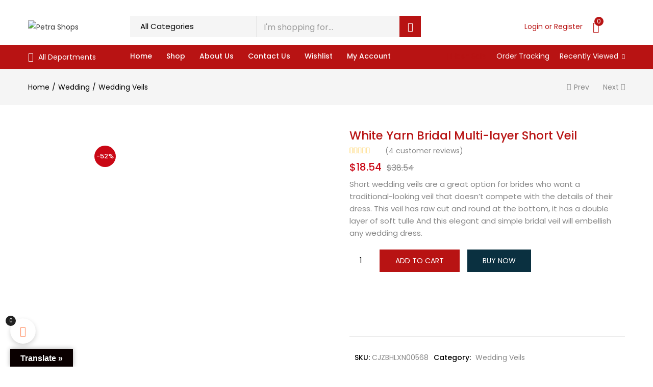

--- FILE ---
content_type: text/html; charset=UTF-8
request_url: https://petrashops.com/product/white-yarn-bridal-multi-layer-short-veil/
body_size: 45489
content:
<!DOCTYPE html>
<html lang="en-US" class="no-js">
<head><meta charset="UTF-8" /><script>if(navigator.userAgent.match(/MSIE|Internet Explorer/i)||navigator.userAgent.match(/Trident\/7\..*?rv:11/i)){var href=document.location.href;if(!href.match(/[?&]nowprocket/)){if(href.indexOf("?")==-1){if(href.indexOf("#")==-1){document.location.href=href+"?nowprocket=1"}else{document.location.href=href.replace("#","?nowprocket=1#")}}else{if(href.indexOf("#")==-1){document.location.href=href+"&nowprocket=1"}else{document.location.href=href.replace("#","&nowprocket=1#")}}}}</script><script>class RocketLazyLoadScripts{constructor(){this.triggerEvents=["keydown","mousedown","mousemove","touchmove","touchstart","touchend","wheel"],this.userEventHandler=this._triggerListener.bind(this),this.touchStartHandler=this._onTouchStart.bind(this),this.touchMoveHandler=this._onTouchMove.bind(this),this.touchEndHandler=this._onTouchEnd.bind(this),this.clickHandler=this._onClick.bind(this),this.interceptedClicks=[],window.addEventListener("pageshow",(e=>{this.persisted=e.persisted})),window.addEventListener("DOMContentLoaded",(()=>{this._preconnect3rdParties()})),this.delayedScripts={normal:[],async:[],defer:[]},this.allJQueries=[]}_addUserInteractionListener(e){document.hidden?e._triggerListener():(this.triggerEvents.forEach((t=>window.addEventListener(t,e.userEventHandler,{passive:!0}))),window.addEventListener("touchstart",e.touchStartHandler,{passive:!0}),window.addEventListener("mousedown",e.touchStartHandler),document.addEventListener("visibilitychange",e.userEventHandler))}_removeUserInteractionListener(){this.triggerEvents.forEach((e=>window.removeEventListener(e,this.userEventHandler,{passive:!0}))),document.removeEventListener("visibilitychange",this.userEventHandler)}_onTouchStart(e){"HTML"!==e.target.tagName&&(window.addEventListener("touchend",this.touchEndHandler),window.addEventListener("mouseup",this.touchEndHandler),window.addEventListener("touchmove",this.touchMoveHandler,{passive:!0}),window.addEventListener("mousemove",this.touchMoveHandler),e.target.addEventListener("click",this.clickHandler),this._renameDOMAttribute(e.target,"onclick","rocket-onclick"))}_onTouchMove(e){window.removeEventListener("touchend",this.touchEndHandler),window.removeEventListener("mouseup",this.touchEndHandler),window.removeEventListener("touchmove",this.touchMoveHandler,{passive:!0}),window.removeEventListener("mousemove",this.touchMoveHandler),e.target.removeEventListener("click",this.clickHandler),this._renameDOMAttribute(e.target,"rocket-onclick","onclick")}_onTouchEnd(e){window.removeEventListener("touchend",this.touchEndHandler),window.removeEventListener("mouseup",this.touchEndHandler),window.removeEventListener("touchmove",this.touchMoveHandler,{passive:!0}),window.removeEventListener("mousemove",this.touchMoveHandler)}_onClick(e){e.target.removeEventListener("click",this.clickHandler),this._renameDOMAttribute(e.target,"rocket-onclick","onclick"),this.interceptedClicks.push(e),e.preventDefault(),e.stopPropagation(),e.stopImmediatePropagation()}_replayClicks(){window.removeEventListener("touchstart",this.touchStartHandler,{passive:!0}),window.removeEventListener("mousedown",this.touchStartHandler),this.interceptedClicks.forEach((e=>{e.target.dispatchEvent(new MouseEvent("click",{view:e.view,bubbles:!0,cancelable:!0}))}))}_renameDOMAttribute(e,t,n){e.hasAttribute&&e.hasAttribute(t)&&(event.target.setAttribute(n,event.target.getAttribute(t)),event.target.removeAttribute(t))}_triggerListener(){this._removeUserInteractionListener(this),"loading"===document.readyState?document.addEventListener("DOMContentLoaded",this._loadEverythingNow.bind(this)):this._loadEverythingNow()}_preconnect3rdParties(){let e=[];document.querySelectorAll("script[type=rocketlazyloadscript]").forEach((t=>{if(t.hasAttribute("src")){const n=new URL(t.src).origin;n!==location.origin&&e.push({src:n,crossOrigin:t.crossOrigin||"module"===t.getAttribute("data-rocket-type")})}})),e=[...new Map(e.map((e=>[JSON.stringify(e),e]))).values()],this._batchInjectResourceHints(e,"preconnect")}async _loadEverythingNow(){this.lastBreath=Date.now(),this._delayEventListeners(),this._delayJQueryReady(this),this._handleDocumentWrite(),this._registerAllDelayedScripts(),this._preloadAllScripts(),await this._loadScriptsFromList(this.delayedScripts.normal),await this._loadScriptsFromList(this.delayedScripts.defer),await this._loadScriptsFromList(this.delayedScripts.async);try{await this._triggerDOMContentLoaded(),await this._triggerWindowLoad()}catch(e){}window.dispatchEvent(new Event("rocket-allScriptsLoaded")),this._replayClicks()}_registerAllDelayedScripts(){document.querySelectorAll("script[type=rocketlazyloadscript]").forEach((e=>{e.hasAttribute("src")?e.hasAttribute("async")&&!1!==e.async?this.delayedScripts.async.push(e):e.hasAttribute("defer")&&!1!==e.defer||"module"===e.getAttribute("data-rocket-type")?this.delayedScripts.defer.push(e):this.delayedScripts.normal.push(e):this.delayedScripts.normal.push(e)}))}async _transformScript(e){return await this._littleBreath(),new Promise((t=>{const n=document.createElement("script");[...e.attributes].forEach((e=>{let t=e.nodeName;"type"!==t&&("data-rocket-type"===t&&(t="type"),n.setAttribute(t,e.nodeValue))})),e.hasAttribute("src")?(n.addEventListener("load",t),n.addEventListener("error",t)):(n.text=e.text,t());try{e.parentNode.replaceChild(n,e)}catch(e){t()}}))}async _loadScriptsFromList(e){const t=e.shift();return t?(await this._transformScript(t),this._loadScriptsFromList(e)):Promise.resolve()}_preloadAllScripts(){this._batchInjectResourceHints([...this.delayedScripts.normal,...this.delayedScripts.defer,...this.delayedScripts.async],"preload")}_batchInjectResourceHints(e,t){var n=document.createDocumentFragment();e.forEach((e=>{if(e.src){const i=document.createElement("link");i.href=e.src,i.rel=t,"preconnect"!==t&&(i.as="script"),e.getAttribute&&"module"===e.getAttribute("data-rocket-type")&&(i.crossOrigin=!0),e.crossOrigin&&(i.crossOrigin=e.crossOrigin),n.appendChild(i)}})),document.head.appendChild(n)}_delayEventListeners(){let e={};function t(t,n){!function(t){function n(n){return e[t].eventsToRewrite.indexOf(n)>=0?"rocket-"+n:n}e[t]||(e[t]={originalFunctions:{add:t.addEventListener,remove:t.removeEventListener},eventsToRewrite:[]},t.addEventListener=function(){arguments[0]=n(arguments[0]),e[t].originalFunctions.add.apply(t,arguments)},t.removeEventListener=function(){arguments[0]=n(arguments[0]),e[t].originalFunctions.remove.apply(t,arguments)})}(t),e[t].eventsToRewrite.push(n)}function n(e,t){let n=e[t];Object.defineProperty(e,t,{get:()=>n||function(){},set(i){e["rocket"+t]=n=i}})}t(document,"DOMContentLoaded"),t(window,"DOMContentLoaded"),t(window,"load"),t(window,"pageshow"),t(document,"readystatechange"),n(document,"onreadystatechange"),n(window,"onload"),n(window,"onpageshow")}_delayJQueryReady(e){let t=window.jQuery;Object.defineProperty(window,"jQuery",{get:()=>t,set(n){if(n&&n.fn&&!e.allJQueries.includes(n)){n.fn.ready=n.fn.init.prototype.ready=function(t){e.domReadyFired?t.bind(document)(n):document.addEventListener("rocket-DOMContentLoaded",(()=>t.bind(document)(n)))};const t=n.fn.on;n.fn.on=n.fn.init.prototype.on=function(){if(this[0]===window){function e(e){return e.split(" ").map((e=>"load"===e||0===e.indexOf("load.")?"rocket-jquery-load":e)).join(" ")}"string"==typeof arguments[0]||arguments[0]instanceof String?arguments[0]=e(arguments[0]):"object"==typeof arguments[0]&&Object.keys(arguments[0]).forEach((t=>{delete Object.assign(arguments[0],{[e(t)]:arguments[0][t]})[t]}))}return t.apply(this,arguments),this},e.allJQueries.push(n)}t=n}})}async _triggerDOMContentLoaded(){this.domReadyFired=!0,await this._littleBreath(),document.dispatchEvent(new Event("rocket-DOMContentLoaded")),await this._littleBreath(),window.dispatchEvent(new Event("rocket-DOMContentLoaded")),await this._littleBreath(),document.dispatchEvent(new Event("rocket-readystatechange")),await this._littleBreath(),document.rocketonreadystatechange&&document.rocketonreadystatechange()}async _triggerWindowLoad(){await this._littleBreath(),window.dispatchEvent(new Event("rocket-load")),await this._littleBreath(),window.rocketonload&&window.rocketonload(),await this._littleBreath(),this.allJQueries.forEach((e=>e(window).trigger("rocket-jquery-load"))),await this._littleBreath();const e=new Event("rocket-pageshow");e.persisted=this.persisted,window.dispatchEvent(e),await this._littleBreath(),window.rocketonpageshow&&window.rocketonpageshow({persisted:this.persisted})}_handleDocumentWrite(){const e=new Map;document.write=document.writeln=function(t){const n=document.currentScript,i=document.createRange(),r=n.parentElement;let o=e.get(n);void 0===o&&(o=n.nextSibling,e.set(n,o));const s=document.createDocumentFragment();i.setStart(s,0),s.appendChild(i.createContextualFragment(t)),r.insertBefore(s,o)}}async _littleBreath(){Date.now()-this.lastBreath>45&&(await this._requestAnimFrame(),this.lastBreath=Date.now())}async _requestAnimFrame(){return document.hidden?new Promise((e=>setTimeout(e))):new Promise((e=>requestAnimationFrame(e)))}static run(){const e=new RocketLazyLoadScripts;e._addUserInteractionListener(e)}}RocketLazyLoadScripts.run();</script>
	
	<meta name="google-site-verification" content="-t8Ok_R_lvx8px3AqOVt5CjEyddeQfkuL52jsMSARVM" />
	
	<!-- Global site tag (gtag.js) - Google Analytics -->
<script type="rocketlazyloadscript" async src="https://www.googletagmanager.com/gtag/js?id=UA-191485331-28"></script>
<script type="rocketlazyloadscript">
  window.dataLayer = window.dataLayer || [];
  function gtag(){dataLayer.push(arguments);}
  gtag('js', new Date());

  gtag('config', 'UA-191485331-28');
</script>
	
    <meta name="nitro-verify" content="nitro-620a0c1382e7b2cd98dd719d939d9908e17417c134669">
	<meta name="viewport" content="width=device-width, initial-scale=1" />
    <link rel="dns-prefetch" href="//petrashops.com/">
	<link rel="profile" href="//gmpg.org/xfn/11" />
	<script>var et_site_url='https://petrashops.com';var et_post_id='11459';function et_core_page_resource_fallback(a,b){"undefined"===typeof b&&(b=a.sheet.cssRules&&0===a.sheet.cssRules.length);b&&(a.onerror=null,a.onload=null,a.href?a.href=et_site_url+"/?et_core_page_resource="+a.id+et_post_id:a.src&&(a.src=et_site_url+"/?et_core_page_resource="+a.id+et_post_id))}
</script>				<script type="rocketlazyloadscript">document.documentElement.className = document.documentElement.className + ' yes-js js_active js'</script>
					<script type="rocketlazyloadscript" data-rocket-type="text/javascript">function theChampLoadEvent(e){var t=window.onload;if(typeof window.onload!="function"){window.onload=e}else{window.onload=function(){t();e()}}}</script>
		<script type="rocketlazyloadscript" data-rocket-type="text/javascript">var theChampDefaultLang = 'en_US', theChampCloseIconPath = 'https://petrashops.com/wp-content/plugins/super-socializer/images/close.png';</script>
		<script type="rocketlazyloadscript">var theChampSiteUrl = 'https://petrashops.com', theChampVerified = 0, theChampEmailPopup = 0, heateorSsMoreSharePopupSearchText = 'Search';</script>
			<script type="rocketlazyloadscript">var theChampLoadingImgPath = 'https://petrashops.com/wp-content/plugins/super-socializer/images/ajax_loader.gif'; var theChampAjaxUrl = 'https://petrashops.com/wp-admin/admin-ajax.php'; var theChampRedirectionUrl = 'https://petrashops.com/product/white-yarn-bridal-multi-layer-short-veil/'; var theChampRegRedirectionUrl = 'https://petrashops.com/product/white-yarn-bridal-multi-layer-short-veil/'; </script>
				<script type="rocketlazyloadscript"> var theChampFBKey = '', theChampSameTabLogin = '0', theChampVerified = 0; var theChampAjaxUrl = 'https://petrashops.com/wp-admin/admin-ajax.php'; var theChampPopupTitle = ''; var theChampEmailPopup = 0; var theChampEmailAjaxUrl = 'https://petrashops.com/wp-admin/admin-ajax.php'; var theChampEmailPopupTitle = ''; var theChampEmailPopupErrorMsg = ''; var theChampEmailPopupUniqueId = ''; var theChampEmailPopupVerifyMessage = ''; var theChampSteamAuthUrl = ""; var theChampCurrentPageUrl = 'https%3A%2F%2Fpetrashops.com%2Fproduct%2Fwhite-yarn-bridal-multi-layer-short-veil%2F';  var heateorMSEnabled = 0, theChampTwitterAuthUrl = theChampSiteUrl + "?SuperSocializerAuth=Twitter&super_socializer_redirect_to=" + theChampCurrentPageUrl, theChampLineAuthUrl = theChampSiteUrl + "?SuperSocializerAuth=Line&super_socializer_redirect_to=" + theChampCurrentPageUrl, theChampLiveAuthUrl = theChampSiteUrl + "?SuperSocializerAuth=Live&super_socializer_redirect_to=" + theChampCurrentPageUrl, theChampFacebookAuthUrl = theChampSiteUrl + "?SuperSocializerAuth=Facebook&super_socializer_redirect_to=" + theChampCurrentPageUrl, theChampYahooAuthUrl = theChampSiteUrl + "?SuperSocializerAuth=Yahoo&super_socializer_redirect_to=" + theChampCurrentPageUrl, theChampGoogleAuthUrl = theChampSiteUrl + "?SuperSocializerAuth=Google&super_socializer_redirect_to=" + theChampCurrentPageUrl, theChampYoutubeAuthUrl = theChampSiteUrl + "?SuperSocializerAuth=Youtube&super_socializer_redirect_to=" + theChampCurrentPageUrl, theChampVkontakteAuthUrl = theChampSiteUrl + "?SuperSocializerAuth=Vkontakte&super_socializer_redirect_to=" + theChampCurrentPageUrl, theChampLinkedinAuthUrl = theChampSiteUrl + "?SuperSocializerAuth=Linkedin&super_socializer_redirect_to=" + theChampCurrentPageUrl, theChampInstagramAuthUrl = theChampSiteUrl + "?SuperSocializerAuth=Instagram&super_socializer_redirect_to=" + theChampCurrentPageUrl, theChampWordpressAuthUrl = theChampSiteUrl + "?SuperSocializerAuth=Wordpress&super_socializer_redirect_to=" + theChampCurrentPageUrl, theChampDribbbleAuthUrl = theChampSiteUrl + "?SuperSocializerAuth=Dribbble&super_socializer_redirect_to=" + theChampCurrentPageUrl, theChampGithubAuthUrl = theChampSiteUrl + "?SuperSocializerAuth=Github&super_socializer_redirect_to=" + theChampCurrentPageUrl, theChampSpotifyAuthUrl = theChampSiteUrl + "?SuperSocializerAuth=Spotify&super_socializer_redirect_to=" + theChampCurrentPageUrl, theChampKakaoAuthUrl = theChampSiteUrl + "?SuperSocializerAuth=Kakao&super_socializer_redirect_to=" + theChampCurrentPageUrl, theChampTwitchAuthUrl = theChampSiteUrl + "?SuperSocializerAuth=Twitch&super_socializer_redirect_to=" + theChampCurrentPageUrl, theChampRedditAuthUrl = theChampSiteUrl + "?SuperSocializerAuth=Reddit&super_socializer_redirect_to=" + theChampCurrentPageUrl, theChampDisqusAuthUrl = theChampSiteUrl + "?SuperSocializerAuth=Disqus&super_socializer_redirect_to=" + theChampCurrentPageUrl, theChampDropboxAuthUrl = theChampSiteUrl + "?SuperSocializerAuth=Dropbox&super_socializer_redirect_to=" + theChampCurrentPageUrl, theChampFoursquareAuthUrl = theChampSiteUrl + "?SuperSocializerAuth=Foursquare&super_socializer_redirect_to=" + theChampCurrentPageUrl, theChampAmazonAuthUrl = theChampSiteUrl + "?SuperSocializerAuth=Amazon&super_socializer_redirect_to=" + theChampCurrentPageUrl, theChampStackoverflowAuthUrl = theChampSiteUrl + "?SuperSocializerAuth=Stackoverflow&super_socializer_redirect_to=" + theChampCurrentPageUrl, theChampDiscordAuthUrl = theChampSiteUrl + "?SuperSocializerAuth=Discord&super_socializer_redirect_to=" + theChampCurrentPageUrl, theChampMailruAuthUrl = theChampSiteUrl + "?SuperSocializerAuth=Mailru&super_socializer_redirect_to=" + theChampCurrentPageUrl, theChampYandexAuthUrl = theChampSiteUrl + "?SuperSocializerAuth=Yandex&super_socializer_redirect_to=" + theChampCurrentPageUrl; theChampOdnoklassnikiAuthUrl = theChampSiteUrl + "?SuperSocializerAuth=Odnoklassniki&super_socializer_redirect_to=" + theChampCurrentPageUrl;</script>
			<style type="text/css">
						.the_champ_button_instagram span.the_champ_svg,a.the_champ_instagram span.the_champ_svg{background:radial-gradient(circle at 30% 107%,#fdf497 0,#fdf497 5%,#fd5949 45%,#d6249f 60%,#285aeb 90%)}
					.the_champ_horizontal_sharing .the_champ_svg,.heateor_ss_standard_follow_icons_container .the_champ_svg{
					color: #fff;
				border-width: 0px;
		border-style: solid;
		border-color: transparent;
	}
		.the_champ_horizontal_sharing .theChampTCBackground{
		color:#666;
	}
		.the_champ_horizontal_sharing span.the_champ_svg:hover,.heateor_ss_standard_follow_icons_container span.the_champ_svg:hover{
				border-color: transparent;
	}
		.the_champ_vertical_sharing span.the_champ_svg,.heateor_ss_floating_follow_icons_container span.the_champ_svg{
					color: #fff;
				border-width: 0px;
		border-style: solid;
		border-color: transparent;
	}
		.the_champ_vertical_sharing .theChampTCBackground{
		color:#666;
	}
		.the_champ_vertical_sharing span.the_champ_svg:hover,.heateor_ss_floating_follow_icons_container span.the_champ_svg:hover{
						border-color: transparent;
		}
	@media screen and (max-width:783px){.the_champ_vertical_sharing{display:none!important}}div.heateor_ss_mobile_footer{display:none;}@media screen and (max-width:783px){div.the_champ_bottom_sharing ul.the_champ_sharing_ul i.theChampTCBackground{background-color:white}div.the_champ_bottom_sharing{width:100%!important;left:0!important;}div.the_champ_bottom_sharing a{width:11.111111111111% !important;margin:0!important;padding:0!important;}div.the_champ_bottom_sharing .the_champ_svg{width: 100% !important;}div.the_champ_bottom_sharing div.theChampTotalShareCount{font-size:1em!important;line-height:28px!important}div.the_champ_bottom_sharing div.theChampTotalShareText{font-size:.7em!important;line-height:0px!important}div.heateor_ss_mobile_footer{display:block;height:40px;}.the_champ_bottom_sharing{padding:0!important;display:block!important;width: auto!important;bottom:-2px!important;top: auto!important;}.the_champ_bottom_sharing .the_champ_square_count{line-height: inherit;}.the_champ_bottom_sharing .theChampSharingArrow{display:none;}.the_champ_bottom_sharing .theChampTCBackground{margin-right: 1.1em !important}}</style>
	<meta name='robots' content='index, follow, max-image-preview:large, max-snippet:-1, max-video-preview:-1' />

<!-- Google Tag Manager for WordPress by gtm4wp.com -->
<script data-cfasync="false" data-pagespeed-no-defer>
	var gtm4wp_datalayer_name = "dataLayer";
	var dataLayer = dataLayer || [];
</script>
<!-- End Google Tag Manager for WordPress by gtm4wp.com -->
	<!-- This site is optimized with the Yoast SEO Premium plugin v20.3 (Yoast SEO v20.3) - https://yoast.com/wordpress/plugins/seo/ -->
	<title>White Yarn Bridal Multi-layer Short Veil | Wedding | Petrashops</title>
	<meta name="description" content="Short Wedding veils are a great option for brides who want a traditional-looking veil that doesn&#039;t compete with the details of their dress." />
	<link rel="canonical" href="https://petrashops.com/product/white-yarn-bridal-multi-layer-short-veil/" />
	<meta property="og:locale" content="en_US" />
	<meta property="og:type" content="product" />
	<meta property="og:title" content="White Yarn Bridal Multi-layer Short Veil" />
	<meta property="og:description" content="Short Wedding veils are a great option for brides who want a traditional-looking veil that doesn&#039;t compete with the details of their dress." />
	<meta property="og:url" content="https://petrashops.com/product/white-yarn-bridal-multi-layer-short-veil/" />
	<meta property="og:site_name" content="Petra Shops" />
	<meta property="article:modified_time" content="2024-03-09T00:55:17+00:00" />
	<meta property="og:image" content="https://petrashops.com/wp-content/uploads/2021/10/1772264475434.jpg" />
	<meta property="og:image:width" content="1000" />
	<meta property="og:image:height" content="1000" />
	<meta property="og:image:type" content="image/jpeg" /><meta property="og:image" content="https://petrashops.com/wp-content/uploads/2021/10/280982682162.jpg" />
	<meta property="og:image:width" content="1000" />
	<meta property="og:image:height" content="1000" />
	<meta property="og:image:type" content="image/jpeg" /><meta property="og:image" content="https://petrashops.com/wp-content/uploads/2021/10/960122025177.jpg" />
	<meta property="og:image:width" content="1000" />
	<meta property="og:image:height" content="1000" />
	<meta property="og:image:type" content="image/jpeg" /><meta property="og:image" content="https://petrashops.com/wp-content/uploads/2021/10/3247593114216.jpg" />
	<meta property="og:image:width" content="1000" />
	<meta property="og:image:height" content="1000" />
	<meta property="og:image:type" content="image/jpeg" /><meta property="og:image" content="https://petrashops.com/wp-content/uploads/2021/10/2860560109728.jpg" />
	<meta property="og:image:width" content="1000" />
	<meta property="og:image:height" content="1000" />
	<meta property="og:image:type" content="image/jpeg" /><meta property="og:image" content="https://petrashops.com/wp-content/uploads/2021/10/3753281871984.jpg" />
	<meta property="og:image:width" content="640" />
	<meta property="og:image:height" content="640" />
	<meta property="og:image:type" content="image/jpeg" />
	<meta name="twitter:card" content="summary_large_image" />
	<meta name="twitter:label1" content="Price" />
	<meta name="twitter:data1" content="&#36;18.54" />
	<meta name="twitter:label2" content="Availability" />
	<meta name="twitter:data2" content="In stock" />
	<script type="application/ld+json" class="yoast-schema-graph">{"@context":"https://schema.org","@graph":[{"@type":["WebPage","ItemPage"],"@id":"https://petrashops.com/product/white-yarn-bridal-multi-layer-short-veil/","url":"https://petrashops.com/product/white-yarn-bridal-multi-layer-short-veil/","name":"White Yarn Bridal Multi-layer Short Veil | Wedding | Petrashops","isPartOf":{"@id":"https://petrashops.com/#website"},"primaryImageOfPage":{"@id":"https://petrashops.com/product/white-yarn-bridal-multi-layer-short-veil/#primaryimage"},"image":{"@id":"https://petrashops.com/product/white-yarn-bridal-multi-layer-short-veil/#primaryimage"},"thumbnailUrl":"https://petrashops.com/wp-content/uploads/2021/10/1772264475434.jpg","description":"Short Wedding veils are a great option for brides who want a traditional-looking veil that doesn't compete with the details of their dress.","breadcrumb":{"@id":"https://petrashops.com/product/white-yarn-bridal-multi-layer-short-veil/#breadcrumb"},"inLanguage":"en-US","potentialAction":{"@type":"BuyAction","target":"https://petrashops.com/product/white-yarn-bridal-multi-layer-short-veil/"}},{"@type":"ImageObject","inLanguage":"en-US","@id":"https://petrashops.com/product/white-yarn-bridal-multi-layer-short-veil/#primaryimage","url":"https://petrashops.com/wp-content/uploads/2021/10/1772264475434.jpg","contentUrl":"https://petrashops.com/wp-content/uploads/2021/10/1772264475434.jpg","width":1000,"height":1000},{"@type":"BreadcrumbList","@id":"https://petrashops.com/product/white-yarn-bridal-multi-layer-short-veil/#breadcrumb","itemListElement":[{"@type":"ListItem","position":1,"name":"Home","item":"https://petrashops.com/"},{"@type":"ListItem","position":2,"name":"Shop","item":"https://petrashops.com/shops/"},{"@type":"ListItem","position":3,"name":"White Yarn Bridal Multi-layer..."}]},{"@type":"WebSite","@id":"https://petrashops.com/#website","url":"https://petrashops.com/","name":"Petra Shops","description":"An ecommerce solution for your business","publisher":{"@id":"https://petrashops.com/#organization"},"potentialAction":[{"@type":"SearchAction","target":{"@type":"EntryPoint","urlTemplate":"https://petrashops.com/?s={search_term_string}"},"query-input":"required name=search_term_string"}],"inLanguage":"en-US"},{"@type":"Organization","@id":"https://petrashops.com/#organization","name":"Petra Shops","url":"https://petrashops.com/","logo":{"@type":"ImageObject","inLanguage":"en-US","@id":"https://petrashops.com/#/schema/logo/image/","url":"https://petrashops.com/wp-content/uploads/2023/03/pertrashop-final.png","contentUrl":"https://petrashops.com/wp-content/uploads/2023/03/pertrashop-final.png","width":500,"height":134,"caption":"Petra Shops"},"image":{"@id":"https://petrashops.com/#/schema/logo/image/"},"sameAs":["https://www.facebook.com/Petra.Shops.LLC/"]}]}</script>
	<meta property="product:price:amount" content="18.54" />
	<meta property="product:price:currency" content="USD" />
	<meta property="og:availability" content="instock" />
	<meta property="product:availability" content="instock" />
	<meta property="product:retailer_item_id" content="CJZBHLXN00568" />
	<meta property="product:condition" content="new" />
	<!-- / Yoast SEO Premium plugin. -->


<link rel='dns-prefetch' href='//translate.google.com' />
<link rel='dns-prefetch' href='//www.google.com' />
<link rel='dns-prefetch' href='//fonts.googleapis.com' />
<link rel="alternate" type="application/rss+xml" title="Petra Shops &raquo; Feed" href="https://petrashops.com/feed/" />
<link rel="alternate" type="application/rss+xml" title="Petra Shops &raquo; Comments Feed" href="https://petrashops.com/comments/feed/" />
<link rel="alternate" type="application/rss+xml" title="Petra Shops &raquo; White Yarn Bridal Multi-layer Short Veil Comments Feed" href="https://petrashops.com/product/white-yarn-bridal-multi-layer-short-veil/feed/" />
		<!-- This site uses the Google Analytics by MonsterInsights plugin v8.20.1 - Using Analytics tracking - https://www.monsterinsights.com/ -->
		<!-- Note: MonsterInsights is not currently configured on this site. The site owner needs to authenticate with Google Analytics in the MonsterInsights settings panel. -->
					<!-- No tracking code set -->
				<!-- / Google Analytics by MonsterInsights -->
		<script type="rocketlazyloadscript" data-rocket-type="text/javascript">
window._wpemojiSettings = {"baseUrl":"https:\/\/s.w.org\/images\/core\/emoji\/14.0.0\/72x72\/","ext":".png","svgUrl":"https:\/\/s.w.org\/images\/core\/emoji\/14.0.0\/svg\/","svgExt":".svg","source":{"concatemoji":"https:\/\/petrashops.com\/wp-includes\/js\/wp-emoji-release.min.js?ver=6.1.4"}};
/*! This file is auto-generated */
!function(e,a,t){var n,r,o,i=a.createElement("canvas"),p=i.getContext&&i.getContext("2d");function s(e,t){var a=String.fromCharCode,e=(p.clearRect(0,0,i.width,i.height),p.fillText(a.apply(this,e),0,0),i.toDataURL());return p.clearRect(0,0,i.width,i.height),p.fillText(a.apply(this,t),0,0),e===i.toDataURL()}function c(e){var t=a.createElement("script");t.src=e,t.defer=t.type="text/javascript",a.getElementsByTagName("head")[0].appendChild(t)}for(o=Array("flag","emoji"),t.supports={everything:!0,everythingExceptFlag:!0},r=0;r<o.length;r++)t.supports[o[r]]=function(e){if(p&&p.fillText)switch(p.textBaseline="top",p.font="600 32px Arial",e){case"flag":return s([127987,65039,8205,9895,65039],[127987,65039,8203,9895,65039])?!1:!s([55356,56826,55356,56819],[55356,56826,8203,55356,56819])&&!s([55356,57332,56128,56423,56128,56418,56128,56421,56128,56430,56128,56423,56128,56447],[55356,57332,8203,56128,56423,8203,56128,56418,8203,56128,56421,8203,56128,56430,8203,56128,56423,8203,56128,56447]);case"emoji":return!s([129777,127995,8205,129778,127999],[129777,127995,8203,129778,127999])}return!1}(o[r]),t.supports.everything=t.supports.everything&&t.supports[o[r]],"flag"!==o[r]&&(t.supports.everythingExceptFlag=t.supports.everythingExceptFlag&&t.supports[o[r]]);t.supports.everythingExceptFlag=t.supports.everythingExceptFlag&&!t.supports.flag,t.DOMReady=!1,t.readyCallback=function(){t.DOMReady=!0},t.supports.everything||(n=function(){t.readyCallback()},a.addEventListener?(a.addEventListener("DOMContentLoaded",n,!1),e.addEventListener("load",n,!1)):(e.attachEvent("onload",n),a.attachEvent("onreadystatechange",function(){"complete"===a.readyState&&t.readyCallback()})),(e=t.source||{}).concatemoji?c(e.concatemoji):e.wpemoji&&e.twemoji&&(c(e.twemoji),c(e.wpemoji)))}(window,document,window._wpemojiSettings);
</script>
<style type="text/css">
img.wp-smiley,
img.emoji {
	display: inline !important;
	border: none !important;
	box-shadow: none !important;
	height: 1em !important;
	width: 1em !important;
	margin: 0 0.07em !important;
	vertical-align: -0.1em !important;
	background: none !important;
	padding: 0 !important;
}
</style>
	<link data-minify="1" rel='stylesheet' id='mgwb-style-frontend-css' href='https://petrashops.com/wp-content/cache/min/1/wp-content/plugins/css3-preloader-ultimate/css/mgupreloader.css?ver=1679045576' type='text/css' media='all' />
<link data-minify="1" rel='stylesheet' id='wc-blocks-integration-css' href='https://petrashops.com/wp-content/cache/min/1/wp-content/plugins/woocommerce-payments/vendor/woocommerce/subscriptions-core/build/index.css?ver=1679045576' type='text/css' media='all' />
<link data-minify="1" rel='stylesheet' id='vi-wcaio-cart-icons-css' href='https://petrashops.com/wp-content/cache/min/1/wp-content/plugins/woo-cart-all-in-one/assets/css/cart-icons.min.css?ver=1679045576' type='text/css' media='all' />
<link rel='stylesheet' id='vi-wcaio-sidebar-cart-icon-css' href='https://petrashops.com/wp-content/plugins/woo-cart-all-in-one/assets/css/sidebar-cart-icon.min.css?ver=1.1.10' type='text/css' media='all' />
<style id='vi-wcaio-sidebar-cart-icon-inline-css' type='text/css'>
.vi-wcaio-sidebar-cart-icon-wrap-top_left, .vi-wcaio-sidebar-cart-icon-wrap-bottom_left{left: 20px ;}.vi-wcaio-sidebar-cart-icon-wrap-top_right, .vi-wcaio-sidebar-cart-icon-wrap-bottom_right{right: 20px ;}.vi-wcaio-sidebar-cart-icon-wrap-top_left, .vi-wcaio-sidebar-cart-icon-wrap-top_right{top: 10px ;}.vi-wcaio-sidebar-cart-icon-wrap-bottom_right, .vi-wcaio-sidebar-cart-icon-wrap-bottom_left{bottom: 10px ;}.vi-wcaio-sidebar-cart-icon-wrap{                  box-shadow: inset 0 0 2px rgba(0,0,0,0.03), 0 4px 10px rgba(0,0,0,0.17);              }.vi-wcaio-sidebar-cart-icon-wrap {                  transform: scale(1) ;              }              @keyframes vi-wcaio-cart-icon-slide_in_left {                  from {                      transform: translate3d(-100%, 0, 0) scale(1);                      visibility: hidden;                  }                  to {                      transform: translate3d(0, 0, 0) scale(1);                  }              }              @keyframes vi-wcaio-cart-icon-slide_out_left {                  from {                      transform: translate3d(0, 0, 0) scale(1);                      visibility: visible;                      opacity: 1;                  }                  to {                      transform: translate3d(-100%, 0, 0) scale(1);                      visibility: hidden;                      opacity: 0;                  }              }              @keyframes vi-wcaio-cart-icon-shake_horizontal {                 0% {                transform: scale(1);               }              10%, 20% {                transform: scale(1) translateX(-10%);              }              30%, 50%, 70%, 90% {                transform: scale(1) translateX(10%);              }              40%, 60%, 80% {                transform: scale(1) translateX(-10%);              }               100% {                transform: scale(1);               }              }              @keyframes vi-wcaio-cart-icon-shake_vertical {                 0% {                transform: scale(1);               }              10%, 20% {                   transform: scale(0.9) rotate3d(0, 0, 1, -3deg);              }              30%, 50%, 70%, 90% {                transform: scale(1.1) rotate3d(0, 0, 1, 3deg);              }              40%, 60%, 80% {                transform: scale(1.1) rotate3d(0, 0, 1, -3deg);              }               100% {                transform: scale(1);               }              }@keyframes vi-wcaio-cart-icon-mouseenter {                  from {                      transform: translate3d(0, 0, 0) scale(1);                  }                  to {                      transform: translate3d(0, 0, 0) scale(1);                  }              }              @keyframes vi-wcaio-cart-icon-mouseleave {                  from {                      transform: translate3d(0, 0, 0) scale(1);                  }                  to {                      transform: translate3d(0, 0, 0) scale(1);                  }              }              @keyframes vi-wcaio-cart-icon-slide_out_left {                  from {                      transform: translate3d(0, 0, 0) scale(1);                      visibility: visible;                      opacity: 1;                  }                  to {                      transform: translate3d(-100%, 0, 0) scale(1);                      visibility: hidden;                      opacity: 0;                  }              }              @keyframes vi-wcaio-cart-icon-slide_out_right {                  from {                      transform: translate3d(0, 0, 0) scale(1);                      visibility: visible;                      opacity: 1;                  }                  to {                      transform: translate3d(100%, 0, 0) scale(1);                      visibility: hidden;                      opacity: 0;                  }              }.vi-wcaio-sidebar-cart-icon-wrap{border-radius:30px;background:#fff;}.vi-wcaio-sidebar-cart-icon-wrap .vi-wcaio-sidebar-cart-icon i{color:#ff9065;}.vi-wcaio-sidebar-cart-icon-wrap .vi-wcaio-sidebar-cart-count-wrap{background:#212121;color:#fff;border-radius:10px;}
</style>
<link rel='stylesheet' id='wp-block-library-css' href='https://petrashops.com/wp-includes/css/dist/block-library/style.min.css?ver=6.1.4' type='text/css' media='all' />
<link data-minify="1" rel='stylesheet' id='wc-blocks-vendors-style-css' href='https://petrashops.com/wp-content/cache/min/1/wp-content/plugins/woocommerce/packages/woocommerce-blocks/build/wc-blocks-vendors-style.css?ver=1679045576' type='text/css' media='all' />
<link data-minify="1" rel='stylesheet' id='wc-blocks-style-css' href='https://petrashops.com/wp-content/cache/min/1/wp-content/plugins/woocommerce/packages/woocommerce-blocks/build/wc-blocks-style.css?ver=1679045576' type='text/css' media='all' />
<link data-minify="1" rel='stylesheet' id='jquery-selectBox-css' href='https://petrashops.com/wp-content/cache/min/1/wp-content/plugins/yith-woocommerce-wishlist/assets/css/jquery.selectBox.css?ver=1679045576' type='text/css' media='all' />
<link data-minify="1" rel='stylesheet' id='yith-wcwl-font-awesome-css' href='https://petrashops.com/wp-content/cache/min/1/wp-content/plugins/yith-woocommerce-wishlist/assets/css/font-awesome.css?ver=1679045576' type='text/css' media='all' />
<link data-minify="1" rel='stylesheet' id='woocommerce_prettyPhoto_css-css' href='https://petrashops.com/wp-content/cache/min/1/wp-content/plugins/woocommerce/assets/css/prettyPhoto.css?ver=1679045576' type='text/css' media='all' />
<link data-minify="1" rel='stylesheet' id='yith-wcwl-main-css' href='https://petrashops.com/wp-content/cache/min/1/wp-content/plugins/yith-woocommerce-wishlist/assets/css/style.css?ver=1679045576' type='text/css' media='all' />
<style id='yith-wcwl-main-inline-css' type='text/css'>
.yith-wcwl-share li a{color: #FFFFFF;}.yith-wcwl-share li a:hover{color: #FFFFFF;}.yith-wcwl-share a.facebook{background: #39599E; background-color: #39599E;}.yith-wcwl-share a.facebook:hover{background: #595A5A; background-color: #595A5A;}.yith-wcwl-share a.twitter{background: #45AFE2; background-color: #45AFE2;}.yith-wcwl-share a.twitter:hover{background: #595A5A; background-color: #595A5A;}.yith-wcwl-share a.pinterest{background: #AB2E31; background-color: #AB2E31;}.yith-wcwl-share a.pinterest:hover{background: #595A5A; background-color: #595A5A;}.yith-wcwl-share a.email{background: #FBB102; background-color: #FBB102;}.yith-wcwl-share a.email:hover{background: #595A5A; background-color: #595A5A;}.yith-wcwl-share a.whatsapp{background: #00A901; background-color: #00A901;}.yith-wcwl-share a.whatsapp:hover{background: #595A5A; background-color: #595A5A;}
</style>
<link data-minify="1" rel='stylesheet' id='ivole-frontend-css-css' href='https://petrashops.com/wp-content/cache/min/1/wp-content/plugins/customer-reviews-woocommerce/css/frontend.css?ver=1679045576' type='text/css' media='all' />
<link data-minify="1" rel='stylesheet' id='cr-badges-css-css' href='https://petrashops.com/wp-content/cache/min/1/wp-content/plugins/customer-reviews-woocommerce/css/badges.css?ver=1679045576' type='text/css' media='all' />
<link rel='stylesheet' id='classic-theme-styles-css' href='https://petrashops.com/wp-includes/css/classic-themes.min.css?ver=1' type='text/css' media='all' />
<style id='global-styles-inline-css' type='text/css'>
body{--wp--preset--color--black: #000000;--wp--preset--color--cyan-bluish-gray: #abb8c3;--wp--preset--color--white: #ffffff;--wp--preset--color--pale-pink: #f78da7;--wp--preset--color--vivid-red: #cf2e2e;--wp--preset--color--luminous-vivid-orange: #ff6900;--wp--preset--color--luminous-vivid-amber: #fcb900;--wp--preset--color--light-green-cyan: #7bdcb5;--wp--preset--color--vivid-green-cyan: #00d084;--wp--preset--color--pale-cyan-blue: #8ed1fc;--wp--preset--color--vivid-cyan-blue: #0693e3;--wp--preset--color--vivid-purple: #9b51e0;--wp--preset--gradient--vivid-cyan-blue-to-vivid-purple: linear-gradient(135deg,rgba(6,147,227,1) 0%,rgb(155,81,224) 100%);--wp--preset--gradient--light-green-cyan-to-vivid-green-cyan: linear-gradient(135deg,rgb(122,220,180) 0%,rgb(0,208,130) 100%);--wp--preset--gradient--luminous-vivid-amber-to-luminous-vivid-orange: linear-gradient(135deg,rgba(252,185,0,1) 0%,rgba(255,105,0,1) 100%);--wp--preset--gradient--luminous-vivid-orange-to-vivid-red: linear-gradient(135deg,rgba(255,105,0,1) 0%,rgb(207,46,46) 100%);--wp--preset--gradient--very-light-gray-to-cyan-bluish-gray: linear-gradient(135deg,rgb(238,238,238) 0%,rgb(169,184,195) 100%);--wp--preset--gradient--cool-to-warm-spectrum: linear-gradient(135deg,rgb(74,234,220) 0%,rgb(151,120,209) 20%,rgb(207,42,186) 40%,rgb(238,44,130) 60%,rgb(251,105,98) 80%,rgb(254,248,76) 100%);--wp--preset--gradient--blush-light-purple: linear-gradient(135deg,rgb(255,206,236) 0%,rgb(152,150,240) 100%);--wp--preset--gradient--blush-bordeaux: linear-gradient(135deg,rgb(254,205,165) 0%,rgb(254,45,45) 50%,rgb(107,0,62) 100%);--wp--preset--gradient--luminous-dusk: linear-gradient(135deg,rgb(255,203,112) 0%,rgb(199,81,192) 50%,rgb(65,88,208) 100%);--wp--preset--gradient--pale-ocean: linear-gradient(135deg,rgb(255,245,203) 0%,rgb(182,227,212) 50%,rgb(51,167,181) 100%);--wp--preset--gradient--electric-grass: linear-gradient(135deg,rgb(202,248,128) 0%,rgb(113,206,126) 100%);--wp--preset--gradient--midnight: linear-gradient(135deg,rgb(2,3,129) 0%,rgb(40,116,252) 100%);--wp--preset--duotone--dark-grayscale: url('#wp-duotone-dark-grayscale');--wp--preset--duotone--grayscale: url('#wp-duotone-grayscale');--wp--preset--duotone--purple-yellow: url('#wp-duotone-purple-yellow');--wp--preset--duotone--blue-red: url('#wp-duotone-blue-red');--wp--preset--duotone--midnight: url('#wp-duotone-midnight');--wp--preset--duotone--magenta-yellow: url('#wp-duotone-magenta-yellow');--wp--preset--duotone--purple-green: url('#wp-duotone-purple-green');--wp--preset--duotone--blue-orange: url('#wp-duotone-blue-orange');--wp--preset--font-size--small: 13px;--wp--preset--font-size--medium: 20px;--wp--preset--font-size--large: 36px;--wp--preset--font-size--x-large: 42px;}.has-black-color{color: var(--wp--preset--color--black) !important;}.has-cyan-bluish-gray-color{color: var(--wp--preset--color--cyan-bluish-gray) !important;}.has-white-color{color: var(--wp--preset--color--white) !important;}.has-pale-pink-color{color: var(--wp--preset--color--pale-pink) !important;}.has-vivid-red-color{color: var(--wp--preset--color--vivid-red) !important;}.has-luminous-vivid-orange-color{color: var(--wp--preset--color--luminous-vivid-orange) !important;}.has-luminous-vivid-amber-color{color: var(--wp--preset--color--luminous-vivid-amber) !important;}.has-light-green-cyan-color{color: var(--wp--preset--color--light-green-cyan) !important;}.has-vivid-green-cyan-color{color: var(--wp--preset--color--vivid-green-cyan) !important;}.has-pale-cyan-blue-color{color: var(--wp--preset--color--pale-cyan-blue) !important;}.has-vivid-cyan-blue-color{color: var(--wp--preset--color--vivid-cyan-blue) !important;}.has-vivid-purple-color{color: var(--wp--preset--color--vivid-purple) !important;}.has-black-background-color{background-color: var(--wp--preset--color--black) !important;}.has-cyan-bluish-gray-background-color{background-color: var(--wp--preset--color--cyan-bluish-gray) !important;}.has-white-background-color{background-color: var(--wp--preset--color--white) !important;}.has-pale-pink-background-color{background-color: var(--wp--preset--color--pale-pink) !important;}.has-vivid-red-background-color{background-color: var(--wp--preset--color--vivid-red) !important;}.has-luminous-vivid-orange-background-color{background-color: var(--wp--preset--color--luminous-vivid-orange) !important;}.has-luminous-vivid-amber-background-color{background-color: var(--wp--preset--color--luminous-vivid-amber) !important;}.has-light-green-cyan-background-color{background-color: var(--wp--preset--color--light-green-cyan) !important;}.has-vivid-green-cyan-background-color{background-color: var(--wp--preset--color--vivid-green-cyan) !important;}.has-pale-cyan-blue-background-color{background-color: var(--wp--preset--color--pale-cyan-blue) !important;}.has-vivid-cyan-blue-background-color{background-color: var(--wp--preset--color--vivid-cyan-blue) !important;}.has-vivid-purple-background-color{background-color: var(--wp--preset--color--vivid-purple) !important;}.has-black-border-color{border-color: var(--wp--preset--color--black) !important;}.has-cyan-bluish-gray-border-color{border-color: var(--wp--preset--color--cyan-bluish-gray) !important;}.has-white-border-color{border-color: var(--wp--preset--color--white) !important;}.has-pale-pink-border-color{border-color: var(--wp--preset--color--pale-pink) !important;}.has-vivid-red-border-color{border-color: var(--wp--preset--color--vivid-red) !important;}.has-luminous-vivid-orange-border-color{border-color: var(--wp--preset--color--luminous-vivid-orange) !important;}.has-luminous-vivid-amber-border-color{border-color: var(--wp--preset--color--luminous-vivid-amber) !important;}.has-light-green-cyan-border-color{border-color: var(--wp--preset--color--light-green-cyan) !important;}.has-vivid-green-cyan-border-color{border-color: var(--wp--preset--color--vivid-green-cyan) !important;}.has-pale-cyan-blue-border-color{border-color: var(--wp--preset--color--pale-cyan-blue) !important;}.has-vivid-cyan-blue-border-color{border-color: var(--wp--preset--color--vivid-cyan-blue) !important;}.has-vivid-purple-border-color{border-color: var(--wp--preset--color--vivid-purple) !important;}.has-vivid-cyan-blue-to-vivid-purple-gradient-background{background: var(--wp--preset--gradient--vivid-cyan-blue-to-vivid-purple) !important;}.has-light-green-cyan-to-vivid-green-cyan-gradient-background{background: var(--wp--preset--gradient--light-green-cyan-to-vivid-green-cyan) !important;}.has-luminous-vivid-amber-to-luminous-vivid-orange-gradient-background{background: var(--wp--preset--gradient--luminous-vivid-amber-to-luminous-vivid-orange) !important;}.has-luminous-vivid-orange-to-vivid-red-gradient-background{background: var(--wp--preset--gradient--luminous-vivid-orange-to-vivid-red) !important;}.has-very-light-gray-to-cyan-bluish-gray-gradient-background{background: var(--wp--preset--gradient--very-light-gray-to-cyan-bluish-gray) !important;}.has-cool-to-warm-spectrum-gradient-background{background: var(--wp--preset--gradient--cool-to-warm-spectrum) !important;}.has-blush-light-purple-gradient-background{background: var(--wp--preset--gradient--blush-light-purple) !important;}.has-blush-bordeaux-gradient-background{background: var(--wp--preset--gradient--blush-bordeaux) !important;}.has-luminous-dusk-gradient-background{background: var(--wp--preset--gradient--luminous-dusk) !important;}.has-pale-ocean-gradient-background{background: var(--wp--preset--gradient--pale-ocean) !important;}.has-electric-grass-gradient-background{background: var(--wp--preset--gradient--electric-grass) !important;}.has-midnight-gradient-background{background: var(--wp--preset--gradient--midnight) !important;}.has-small-font-size{font-size: var(--wp--preset--font-size--small) !important;}.has-medium-font-size{font-size: var(--wp--preset--font-size--medium) !important;}.has-large-font-size{font-size: var(--wp--preset--font-size--large) !important;}.has-x-large-font-size{font-size: var(--wp--preset--font-size--x-large) !important;}
.wp-block-navigation a:where(:not(.wp-element-button)){color: inherit;}
:where(.wp-block-columns.is-layout-flex){gap: 2em;}
.wp-block-pullquote{font-size: 1.5em;line-height: 1.6;}
</style>
<link data-minify="1" rel='stylesheet' id='contact-form-7-css' href='https://petrashops.com/wp-content/cache/min/1/wp-content/plugins/contact-form-7/includes/css/styles.css?ver=1679045576' type='text/css' media='all' />
<link data-minify="1" rel='stylesheet' id='wcvisitor-style-css' href='https://petrashops.com/wp-content/cache/min/1/wp-content/plugins/counter-visitor-for-woocommerce/assets/style.css?ver=1679045651' type='text/css' media='all' />
<link data-minify="1" rel='stylesheet' id='google-language-translator-css' href='https://petrashops.com/wp-content/cache/min/1/wp-content/plugins/google-language-translator/css/style.css?ver=1679045576' type='text/css' media='' />
<link data-minify="1" rel='stylesheet' id='glt-toolbar-styles-css' href='https://petrashops.com/wp-content/cache/min/1/wp-content/plugins/google-language-translator/css/toolbar.css?ver=1679045576' type='text/css' media='' />
<link data-minify="1" rel='stylesheet' id='cr-product-notice-styles-css' href='https://petrashops.com/wp-content/cache/min/1/wp-content/plugins/product-notices-for-woocommerce/assets/css/frontend/global.css?ver=1679045576' type='text/css' media='all' />
<link data-minify="1" rel='stylesheet' id='woo-advanced-discounts-css' href='https://petrashops.com/wp-content/cache/min/1/wp-content/plugins/woo-advanced-discounts/public/css/wad-public.css?ver=1679045576' type='text/css' media='all' />
<link rel='stylesheet' id='o-tooltip-css' href='https://petrashops.com/wp-content/plugins/woo-advanced-discounts/public/css/tooltip.min.css?ver=2.28.2' type='text/css' media='all' />
<link rel='stylesheet' id='vi-wcaio-frontend-css' href='https://petrashops.com/wp-content/plugins/woo-cart-all-in-one/assets/css/frontend.min.css?ver=1.1.10' type='text/css' media='all' />
<link rel='stylesheet' id='vi-wcaio-loading-css' href='https://petrashops.com/wp-content/plugins/woo-cart-all-in-one/assets/css/loading.min.css?ver=1.1.10' type='text/css' media='all' />
<link rel='stylesheet' id='vi-wcaio-sidebar-cart-content-css' href='https://petrashops.com/wp-content/plugins/woo-cart-all-in-one/assets/css/sidebar-cart-content.min.css?ver=1.1.10' type='text/css' media='all' />
<style id='vi-wcaio-sidebar-cart-content-inline-css' type='text/css'>
.vi-wcaio-sidebar-cart.vi-wcaio-sidebar-cart-1.vi-wcaio-sidebar-cart-top_left,              .vi-wcaio-sidebar-cart.vi-wcaio-sidebar-cart-1.vi-wcaio-sidebar-cart-bottom_left{                  left: 20px ;              }              .vi-wcaio-sidebar-cart.vi-wcaio-sidebar-cart-1.vi-wcaio-sidebar-cart-top_right,              .vi-wcaio-sidebar-cart.vi-wcaio-sidebar-cart-1.vi-wcaio-sidebar-cart-bottom_right{                  right: 20px ;              }              @media screen and (max-width: 768px) {                  .vi-wcaio-sidebar-cart.vi-wcaio-sidebar-cart-1.vi-wcaio-sidebar-cart-top_left .vi-wcaio-sidebar-cart-content-wrap,                  .vi-wcaio-sidebar-cart.vi-wcaio-sidebar-cart-1.vi-wcaio-sidebar-cart-bottom_left .vi-wcaio-sidebar-cart-content-wrap{                      left: 0px ;                  }                  .vi-wcaio-sidebar-cart.vi-wcaio-sidebar-cart-1.vi-wcaio-sidebar-cart-top_right .vi-wcaio-sidebar-cart-content-wrap,                  .vi-wcaio-sidebar-cart.vi-wcaio-sidebar-cart-1.vi-wcaio-sidebar-cart-bottom_right .vi-wcaio-sidebar-cart-content-wrap{                      right: 0px ;                  }              }              .vi-wcaio-sidebar-cart.vi-wcaio-sidebar-cart-1.vi-wcaio-sidebar-cart-top_left,              .vi-wcaio-sidebar-cart.vi-wcaio-sidebar-cart-1.vi-wcaio-sidebar-cart-top_right{                  top: 10px ;              }              .vi-wcaio-sidebar-cart.vi-wcaio-sidebar-cart-1.vi-wcaio-sidebar-cart-bottom_right,              .vi-wcaio-sidebar-cart.vi-wcaio-sidebar-cart-1.vi-wcaio-sidebar-cart-bottom_left{                  bottom: 10px ;              }              @media screen and (max-width: 768px) {                  .vi-wcaio-sidebar-cart.vi-wcaio-sidebar-cart-1.vi-wcaio-sidebar-cart-top_left .vi-wcaio-sidebar-cart-content-wrap,                  .vi-wcaio-sidebar-cart.vi-wcaio-sidebar-cart-1.vi-wcaio-sidebar-cart-top_right .vi-wcaio-sidebar-cart-content-wrap{                      top: 0px ;                  }                  .vi-wcaio-sidebar-cart.vi-wcaio-sidebar-cart-1.vi-wcaio-sidebar-cart-bottom_right .vi-wcaio-sidebar-cart-content-wrap,                  .vi-wcaio-sidebar-cart.vi-wcaio-sidebar-cart-1.vi-wcaio-sidebar-cart-bottom_left .vi-wcaio-sidebar-cart-content-wrap{                      bottom: 0px ;                  }              }.vi-wcaio-sidebar-cart .vi-wcaio-sidebar-cart-loading-dual_ring:after {                  border-color: #ff9065  transparent #ff9065  transparent;              }              .vi-wcaio-sidebar-cart .vi-wcaio-sidebar-cart-loading-ring div{                  border-color: #ff9065  transparent transparent transparent;              }              .vi-wcaio-sidebar-cart .vi-wcaio-sidebar-cart-loading-ripple  div{                  border: 4px solid #ff9065 ;              }              .vi-wcaio-sidebar-cart .vi-wcaio-sidebar-cart-loading-default div,              .vi-wcaio-sidebar-cart .vi-wcaio-sidebar-cart-loading-animation_face_1 div,              .vi-wcaio-sidebar-cart .vi-wcaio-sidebar-cart-loading-animation_face_2 div,              .vi-wcaio-sidebar-cart .vi-wcaio-sidebar-cart-loading-roller div:after,              .vi-wcaio-sidebar-cart .vi-wcaio-sidebar-cart-loading-loader_balls_1 div,              .vi-wcaio-sidebar-cart .vi-wcaio-sidebar-cart-loading-loader_balls_2 div,              .vi-wcaio-sidebar-cart .vi-wcaio-sidebar-cart-loading-loader_balls_3 div,              .vi-wcaio-sidebar-cart .vi-wcaio-sidebar-cart-loading-spinner div:after{                  background: #ff9065 ;              }.vi-wcaio-sidebar-cart .vi-wcaio-sidebar-cart-content-wrap{border-radius:0px;}.vi-wcaio-sidebar-cart .vi-wcaio-sidebar-cart-header-wrap{background:#fff;border-style:solid;border-color:#e6e6e6;}.vi-wcaio-sidebar-cart .vi-wcaio-sidebar-cart-header-wrap .vi-wcaio-sidebar-cart-header-title-wrap{color:#181818;}.vi-wcaio-sidebar-cart .vi-wcaio-sidebar-cart-header-wrap .vi-wcaio-sidebar-cart-header-coupon-wrap .vi-wcaio-coupon-code{border-radius:0px;}.vi-wcaio-sidebar-cart .vi-wcaio-sidebar-cart-header-wrap .vi-wcaio-sidebar-cart-header-coupon-wrap button.vi-wcaio-bt-coupon-code,.vi-wcaio-sidebar-cart .vi-wcaio-sidebar-cart-header-wrap .vi-wcaio-sidebar-cart-header-coupon-wrap .vi-wcaio-bt-coupon-code.button{background:#212121;color:#fff;border-radius:0px;}.vi-wcaio-sidebar-cart .vi-wcaio-sidebar-cart-header-wrap .vi-wcaio-sidebar-cart-header-coupon-wrap button.vi-wcaio-bt-coupon-code:hover,.vi-wcaio-sidebar-cart .vi-wcaio-sidebar-cart-header-wrap .vi-wcaio-sidebar-cart-header-coupon-wrap .vi-wcaio-bt-coupon-code.button:hover{background:#ff9065;color:#fff;}.vi-wcaio-sidebar-cart .vi-wcaio-sidebar-cart-footer-wrap{background:#fff;border-style:solid;border-color:#e6e6e6;}.vi-wcaio-sidebar-cart .vi-wcaio-sidebar-cart-footer-wrap .vi-wcaio-sidebar-cart-footer-cart_total > div:nth-child(1){color:#181818;}.vi-wcaio-sidebar-cart .vi-wcaio-sidebar-cart-footer-wrap .vi-wcaio-sidebar-cart-footer-cart_total > div:nth-child(2){color:#181818;}.vi-wcaio-sidebar-cart .vi-wcaio-sidebar-cart-footer-wrap button.vi-wcaio-sidebar-cart-bt-nav,.vi-wcaio-sidebar-cart .vi-wcaio-sidebar-cart-footer-wrap .vi-wcaio-sidebar-cart-bt-nav.button{background:#ff9065;color:#fff;border-radius:0px;}.vi-wcaio-sidebar-cart .vi-wcaio-sidebar-cart-footer-wrap button.vi-wcaio-sidebar-cart-bt-nav:hover,.vi-wcaio-sidebar-cart .vi-wcaio-sidebar-cart-footer-wrap .vi-wcaio-sidebar-cart-bt-nav.button:hover{background:#ff7b54;color:#212121;}.vi-wcaio-sidebar-cart .vi-wcaio-sidebar-cart-footer-wrap button.vi-wcaio-sidebar-cart-bt-update,.vi-wcaio-sidebar-cart .vi-wcaio-sidebar-cart-footer-wrap .vi-wcaio-sidebar-cart-bt-update.button{background:#a4a7a9;color:#fff;border-radius:0px;}.vi-wcaio-sidebar-cart .vi-wcaio-sidebar-cart-footer-wrap button.vi-wcaio-sidebar-cart-bt-update:hover,.vi-wcaio-sidebar-cart .vi-wcaio-sidebar-cart-footer-wrap .vi-wcaio-sidebar-cart-bt-update.button:hover{background:#181818;color:#fff;}.vi-wcaio-sidebar-cart .vi-wcaio-sidebar-cart-footer-wrap .vi-wcaio-sidebar-cart-footer-pd-plus-title{color:#181818;}.vi-wcaio-sidebar-cart .vi-wcaio-sidebar-cart-products-wrap{background:#fff;}.vi-wcaio-sidebar-cart .vi-wcaio-sidebar-cart-products .vi-wcaio-sidebar-cart-pd-img-wrap img{border-radius:0px;}.vi-wcaio-sidebar-cart .vi-wcaio-sidebar-cart-products .vi-wcaio-sidebar-cart-pd-info-wrap .vi-wcaio-sidebar-cart-pd-name-wrap .vi-wcaio-sidebar-cart-pd-name, .vi-wcaio-sidebar-cart-footer-pd-name *{color:#2b3e51;}.vi-wcaio-sidebar-cart .vi-wcaio-sidebar-cart-products .vi-wcaio-sidebar-cart-pd-info-wrap .vi-wcaio-sidebar-cart-pd-name-wrap .vi-wcaio-sidebar-cart-pd-name:hover, .vi-wcaio-sidebar-cart-footer-pd-name *:hover{color:#ff9065;}.vi-wcaio-sidebar-cart .vi-wcaio-sidebar-cart-products .vi-wcaio-sidebar-cart-pd-info-wrap .vi-wcaio-sidebar-cart-pd-price *, .vi-wcaio-sidebar-cart-footer-pd-price *{color:#222;}.vi-wcaio-sidebar-cart .vi-wcaio-sidebar-cart-products .vi-wcaio-sidebar-cart-pd-desc .vi-wcaio-sidebar-cart-pd-quantity{                   border: 1px solid #ddd ;              }.vi-wcaio-sidebar-cart .vi-wcaio-sidebar-cart-products .vi-wcaio-sidebar-cart-pd-desc .vi_wcaio_minus{                   border-right: 1px solid #ddd ;              }.vi-wcaio-sidebar-cart .vi-wcaio-sidebar-cart-products .vi-wcaio-sidebar-cart-pd-desc .vi_wcaio_plus{                   border-left: 1px solid #ddd ;              }.vi-wcaio-sidebar-cart.vi-wcaio-sidebar-cart-rtl .vi-wcaio-sidebar-cart-products .vi-wcaio-sidebar-cart-pd-desc .vi_wcaio_minus{  			     border-right: unset;                   border-left: 1px solid #ddd ;              }.vi-wcaio-sidebar-cart.vi-wcaio-sidebar-cart-rtl .vi-wcaio-sidebar-cart-products .vi-wcaio-sidebar-cart-pd-desc .vi_wcaio_plus{  			     border-left: unset;                   border-right: 1px solid #ddd ;              }.vi-wcaio-sidebar-cart .vi-wcaio-sidebar-cart-products .vi-wcaio-sidebar-cart-pd-desc .vi-wcaio-sidebar-cart-pd-quantity{border-radius:3px;}.vi-wcaio-sidebar-cart .vi-wcaio-sidebar-cart-products .vi-wcaio-sidebar-cart-pd-remove-wrap i{color:#e6e6e6;}.vi-wcaio-sidebar-cart .vi-wcaio-sidebar-cart-products .vi-wcaio-sidebar-cart-pd-remove-wrap i:before{font-size:15px;}.vi-wcaio-sidebar-cart .vi-wcaio-sidebar-cart-products .vi-wcaio-sidebar-cart-pd-remove-wrap i:hover{color:#fe2740;}.vi-wcaio-sidebar-cart button.vi-wcaio-pd_plus-product-bt-atc,.vi-wcaio-sidebar-cart .button.vi-wcaio-pd_plus-product-bt-atc{background:;color:;}.vi-wcaio-sidebar-cart button.vi-wcaio-pd_plus-product-bt-atc:hover,.vi-wcaio-sidebar-cart .button.vi-wcaio-pd_plus-product-bt-atc:hover{background:;color:;}
</style>
<link data-minify="1" rel='stylesheet' id='vi-wcaio-nav-icons-css' href='https://petrashops.com/wp-content/cache/min/1/wp-content/plugins/woo-cart-all-in-one/assets/css/nav-icons.min.css?ver=1679045576' type='text/css' media='all' />
<link rel='stylesheet' id='vi-wcaio-flexslider-css' href='https://petrashops.com/wp-content/plugins/woo-cart-all-in-one/assets/css/sc-flexslider.min.css?ver=1.1.10' type='text/css' media='all' />
<link data-minify="1" rel='stylesheet' id='woo-notification-icons-close-css' href='https://petrashops.com/wp-content/cache/min/1/wp-content/plugins/woo-notification/css/icons-close.css?ver=1679045576' type='text/css' media='all' />
<link rel='stylesheet' id='woo-notification-css' href='https://petrashops.com/wp-content/plugins/woo-notification/css/woo-notification.min.css?ver=1.2.10' type='text/css' media='all' />
<style id='woo-notification-inline-css' type='text/css'>
#message-purchased #notify-close:before{color:#000000;}#message-purchased .message-purchase-main{overflow:hidden}#message-purchased .wn-notification-image-wrapper{padding:0;}#message-purchased .wn-notification-message-container{padding-left:20px;}
                #message-purchased .message-purchase-main{
                        background-color: #ffffff;                       
                        color:#212121 !important;
                        border-radius:3px ;
                }
                 #message-purchased a, #message-purchased p span{
                        color:#212121 !important;
                }
</style>
<link data-minify="1" rel='stylesheet' id='woocommerce-photo-reviews-style-css' href='https://petrashops.com/wp-content/cache/min/1/wp-content/plugins/woo-photo-reviews/css/style.min.css?ver=1679045651' type='text/css' media='all' />
<style id='woocommerce-photo-reviews-style-inline-css' type='text/css'>
.wcpr-filter-container{border:1px solid #e5e5e5;}.wcpr-filter-button{border:1px solid #e5e5e5;}.rate-percent{background-color:#96588a;}.star-rating:before,.star-rating span:before,.stars a:hover:after, .stars a.active:after{color:#ffb600 !important;}
</style>
<link data-minify="1" rel='stylesheet' id='wcpr-masonry-style-css' href='https://petrashops.com/wp-content/cache/min/1/wp-content/plugins/woo-photo-reviews/css/masonry.min.css?ver=1679045651' type='text/css' media='all' />
<link rel='stylesheet' id='wcpr-swipebox-css-css' href='https://petrashops.com/wp-content/plugins/woo-photo-reviews/css/swipebox.min.css?ver=6.1.4' type='text/css' media='all' />
<link data-minify="1" rel='stylesheet' id='follow-up-emails-css' href='https://petrashops.com/wp-content/cache/min/1/wp-content/plugins/woocommerce-follow-up-emails/templates/followups.css?ver=1679045576' type='text/css' media='all' />
<link data-minify="1" rel='stylesheet' id='woof-css' href='https://petrashops.com/wp-content/cache/min/1/wp-content/plugins/woocommerce-products-filter/css/front.css?ver=1679045576' type='text/css' media='all' />
<style id='woof-inline-css' type='text/css'>

.woof_products_top_panel li span, .woof_products_top_panel2 li span{background: url(https://petrashops.com/wp-content/plugins/woocommerce-products-filter/img/delete.png);background-size: 14px 14px;background-repeat: no-repeat;background-position: right;}
.woof_edit_view{
                    display: none;
                }
.woof_price_search_container .price_slider_amount button.button{
                        display: none;
                    }

                    /***** END: hiding submit button of the price slider ******/
</style>
<link rel='stylesheet' id='chosen-drop-down-css' href='https://petrashops.com/wp-content/plugins/woocommerce-products-filter/js/chosen/chosen.min.css?ver=2.2.5.6' type='text/css' media='all' />
<link rel='stylesheet' id='photoswipe-css' href='https://petrashops.com/wp-content/plugins/woocommerce/assets/css/photoswipe/photoswipe.min.css?ver=6.8.0' type='text/css' media='all' />
<link rel='stylesheet' id='photoswipe-default-skin-css' href='https://petrashops.com/wp-content/plugins/woocommerce/assets/css/photoswipe/default-skin/default-skin.min.css?ver=6.8.0' type='text/css' media='all' />
<link data-minify="1" rel='stylesheet' id='woocommerce-layout-css' href='https://petrashops.com/wp-content/cache/min/1/wp-content/plugins/woocommerce/assets/css/woocommerce-layout.css?ver=1679045576' type='text/css' media='all' />
<style id='woocommerce-layout-inline-css' type='text/css'>

	.infinite-scroll .woocommerce-pagination {
		display: none;
	}
</style>
<link data-minify="1" rel='stylesheet' id='woocommerce-smallscreen-css' href='https://petrashops.com/wp-content/cache/min/1/wp-content/plugins/woocommerce/assets/css/woocommerce-smallscreen.css?ver=1679045576' type='text/css' media='only screen and (max-width: 768px)' />
<link data-minify="1" rel='stylesheet' id='woocommerce-general-css' href='https://petrashops.com/wp-content/cache/min/1/wp-content/plugins/woocommerce/assets/css/woocommerce.css?ver=1679045576' type='text/css' media='all' />
<style id='woocommerce-inline-inline-css' type='text/css'>
.woocommerce form .form-row .required { visibility: visible; }
</style>
<link data-minify="1" rel='stylesheet' id='mc4wp-form-themes-css' href='https://petrashops.com/wp-content/cache/min/1/wp-content/plugins/mailchimp-for-wp/assets/css/form-themes.css?ver=1679045576' type='text/css' media='all' />
<link rel='stylesheet' id='woo-variation-swatches-css' href='https://petrashops.com/wp-content/plugins/woo-variation-swatches/assets/css/frontend.min.css?ver=1669042310' type='text/css' media='all' />
<style id='woo-variation-swatches-inline-css' type='text/css'>
:root {
--wvs-tick:url("data:image/svg+xml;utf8,%3Csvg filter='drop-shadow(0px 0px 2px rgb(0 0 0 / .8))' xmlns='http://www.w3.org/2000/svg'  viewBox='0 0 30 30'%3E%3Cpath fill='none' stroke='%23ffffff' stroke-linecap='round' stroke-linejoin='round' stroke-width='4' d='M4 16L11 23 27 7'/%3E%3C/svg%3E");

--wvs-cross:url("data:image/svg+xml;utf8,%3Csvg filter='drop-shadow(0px 0px 5px rgb(255 255 255 / .6))' xmlns='http://www.w3.org/2000/svg' width='72px' height='72px' viewBox='0 0 24 24'%3E%3Cpath fill='none' stroke='%23ff0000' stroke-linecap='round' stroke-width='0.6' d='M5 5L19 19M19 5L5 19'/%3E%3C/svg%3E");
--wvs-single-product-item-width:30px;
--wvs-single-product-item-height:30px;
--wvs-single-product-item-font-size:16px}
</style>
<link data-minify="1" rel='stylesheet' id='yith-wfbt-style-css' href='https://petrashops.com/wp-content/cache/min/1/wp-content/plugins/yith-woocommerce-frequently-bought-together/assets/css/yith-wfbt.css?ver=1679045576' type='text/css' media='all' />
<style id='yith-wfbt-style-inline-css' type='text/css'>

                .yith-wfbt-submit-block .yith-wfbt-submit-button {
                        background: #222222;
                        color: #ffffff;
                }
                .yith-wfbt-submit-block .yith-wfbt-submit-button:hover {
                        background: #777777;
                        color: #ffffff;
                }
</style>
<link rel='stylesheet' id='urna-theme-fonts-css' href='https://fonts.googleapis.com/css?family=Poppins%3A400%2C500%2C600%2C700&#038;subset=latin%2Clatin-ext&#038;display=swap' type='text/css' media='all' />
<link data-minify="1" rel='stylesheet' id='simple-social-icons-font-css' href='https://petrashops.com/wp-content/cache/min/1/wp-content/plugins/simple-social-icons/css/style.css?ver=1679045576' type='text/css' media='all' />
<link data-minify="1" rel='stylesheet' id='dashicons-css' href='https://petrashops.com/wp-content/cache/min/1/wp-includes/css/dashicons.min.css?ver=1679045576' type='text/css' media='all' />
<style id='dashicons-inline-css' type='text/css'>
[data-font="Dashicons"]:before {font-family: 'Dashicons' !important;content: attr(data-icon) !important;speak: none !important;font-weight: normal !important;font-variant: normal !important;text-transform: none !important;line-height: 1 !important;font-style: normal !important;-webkit-font-smoothing: antialiased !important;-moz-osx-font-smoothing: grayscale !important;}
</style>
<link data-minify="1" rel='stylesheet' id='thickbox-css' href='https://petrashops.com/wp-content/cache/min/1/wp-includes/js/thickbox/thickbox.css?ver=1679045576' type='text/css' media='all' />
<link data-minify="1" rel='stylesheet' id='the_champ_frontend_css-css' href='https://petrashops.com/wp-content/cache/min/1/wp-content/plugins/super-socializer/css/front.css?ver=1679045576' type='text/css' media='all' />
<link rel='stylesheet' id='vi-wpvs-frontend-style-css' href='https://petrashops.com/wp-content/plugins/product-variations-swatches-for-woocommerce/assets/css/frontend-style.min.css?ver=1.0.8' type='text/css' media='all' />
<style id='vi-wpvs-frontend-style-inline-css' type='text/css'>
.vi-wpvs-variation-wrap.vi-wpvs-variation-wrap-vi_wpvs_button_design .vi-wpvs-option-wrap{transition: all 30ms ease-in-out;}.vi-wpvs-variation-wrap.vi-wpvs-variation-wrap-vi_wpvs_button_design .vi-wpvs-variation-button-select,.vi-wpvs-variation-wrap.vi-wpvs-variation-wrap-vi_wpvs_button_design .vi-wpvs-option-wrap{padding:10px 20px;font-size:13px;}.vi-wpvs-variation-wrap.vi-wpvs-variation-wrap-vi_wpvs_button_design .vi-wpvs-option-wrap .vi-wpvs-option:not(.vi-wpvs-option-select){border-radius: inherit;}.vi-wpvs-variation-wrap.vi-wpvs-variation-wrap-image.vi-wpvs-variation-wrap-vi_wpvs_button_design .vi-wpvs-option-wrap ,.vi-wpvs-variation-wrap.vi-wpvs-variation-wrap-variation_img.vi-wpvs-variation-wrap-vi_wpvs_button_design .vi-wpvs-option-wrap ,.vi-wpvs-variation-wrap.vi-wpvs-variation-wrap-color.vi-wpvs-variation-wrap-vi_wpvs_button_design .vi-wpvs-option-wrap{width: 48px;height:48px;}.vi-wpvs-variation-wrap.vi-wpvs-variation-wrap-vi_wpvs_button_design .vi-wpvs-option-wrap.vi-wpvs-option-wrap-out-of-stock,.vi-wpvs-variation-wrap.vi-wpvs-variation-wrap-vi_wpvs_button_design .vi-wpvs-option-wrap.vi-wpvs-option-wrap-out-of-stock-attribute,.vi-wpvs-variation-wrap.vi-wpvs-variation-wrap-vi_wpvs_button_design .vi-wpvs-option-wrap.vi-wpvs-option-wrap-disable{opacity: 1;}.vi-wpvs-variation-wrap.vi-wpvs-variation-wrap-vi_wpvs_button_design .vi-wpvs-option-wrap.vi-wpvs-option-wrap-out-of-stock .vi-wpvs-option,.vi-wpvs-variation-wrap.vi-wpvs-variation-wrap-vi_wpvs_button_design .vi-wpvs-option-wrap.vi-wpvs-option-wrap-out-of-stock-attribute .vi-wpvs-option,.vi-wpvs-variation-wrap.vi-wpvs-variation-wrap-vi_wpvs_button_design .vi-wpvs-option-wrap.vi-wpvs-option-wrap-disable .vi-wpvs-option{opacity: .5;}.vi-wpvs-variation-wrap.vi-wpvs-variation-wrap-vi_wpvs_button_design .vi-wpvs-option-wrap.vi-wpvs-option-wrap-selected{box-shadow:  0 0 0 1px rgba(33, 33, 33, 1) inset;}.vi-wpvs-variation-wrap.vi-wpvs-variation-wrap-vi_wpvs_button_design .vi-wpvs-variation-wrap-select-wrap .vi-wpvs-option-wrap.vi-wpvs-option-wrap-selected{box-shadow:  0 0 0 1px rgba(33, 33, 33, 1);}.vi-wpvs-variation-wrap.vi-wpvs-variation-wrap-vi_wpvs_button_design .vi-wpvs-option-wrap.vi-wpvs-option-wrap-selected{color:rgba(255, 255, 255, 1);background:rgba(33, 33, 33, 1);}.vi-wpvs-variation-wrap.vi-wpvs-variation-wrap-vi_wpvs_button_design .vi-wpvs-option-wrap.vi-wpvs-option-wrap-selected .vi-wpvs-option{color:rgba(255, 255, 255, 1);}.vi-wpvs-variation-wrap.vi-wpvs-variation-wrap-vi_wpvs_button_design .vi-wpvs-option-wrap.vi-wpvs-option-wrap-hover{box-shadow:  0 0 0 1px rgba(33, 33, 33, 1) inset;}.vi-wpvs-variation-wrap.vi-wpvs-variation-wrap-vi_wpvs_button_design .vi-wpvs-variation-wrap-select-wrap .vi-wpvs-option-wrap.vi-wpvs-option-wrap-hover{box-shadow:  0 0 0 1px rgba(33, 33, 33, 1);}.vi-wpvs-variation-wrap.vi-wpvs-variation-wrap-vi_wpvs_button_design .vi-wpvs-option-wrap.vi-wpvs-option-wrap-hover{color:rgba(255, 255, 255, 1);background:rgba(33, 33, 33, 1);}.vi-wpvs-variation-wrap.vi-wpvs-variation-wrap-vi_wpvs_button_design .vi-wpvs-option-wrap.vi-wpvs-option-wrap-hover .vi-wpvs-option{color:rgba(255, 255, 255, 1);}.vi-wpvs-variation-wrap.vi-wpvs-variation-wrap-vi_wpvs_button_design .vi-wpvs-option-wrap.vi-wpvs-option-wrap-default{box-shadow:  0 0 0 1px #cccccc inset;}.vi-wpvs-variation-wrap.vi-wpvs-variation-wrap-vi_wpvs_button_design .vi-wpvs-variation-wrap-select-wrap .vi-wpvs-option-wrap.vi-wpvs-option-wrap-default{box-shadow:  0 0 0 1px #cccccc ;}.vi-wpvs-variation-wrap.vi-wpvs-variation-wrap-vi_wpvs_button_design .vi-wpvs-option-wrap.vi-wpvs-option-wrap-default{color:rgba(33, 33, 33, 1);background:#ffffff;}.vi-wpvs-variation-wrap.vi-wpvs-variation-wrap-vi_wpvs_button_design .vi-wpvs-option-wrap.vi-wpvs-option-wrap-default .vi-wpvs-option{color:rgba(33, 33, 33, 1);}.vi-wpvs-variation-wrap.vi-wpvs-variation-wrap-vi_wpvs_button_design .vi-wpvs-option-wrap .vi-wpvs-option-tooltip{display: none;}@media screen and (max-width:600px){.vi-wpvs-variation-wrap.vi-wpvs-variation-wrap-vi_wpvs_button_design .vi-wpvs-variation-button-select,.vi-wpvs-variation-wrap.vi-wpvs-variation-wrap-vi_wpvs_button_design .vi-wpvs-option-wrap{font-size:11px;}.vi-wpvs-variation-wrap.vi-wpvs-variation-wrap-image.vi-wpvs-variation-wrap-vi_wpvs_button_design .vi-wpvs-option-wrap ,.vi-wpvs-variation-wrap.vi-wpvs-variation-wrap-variation_img.vi-wpvs-variation-wrap-vi_wpvs_button_design .vi-wpvs-option-wrap ,.vi-wpvs-variation-wrap.vi-wpvs-variation-wrap-color.vi-wpvs-variation-wrap-vi_wpvs_button_design .vi-wpvs-option-wrap{width: 40.8px;height:40.8px;}}.vi-wpvs-variation-wrap.vi-wpvs-variation-wrap-vi_wpvs_color_design .vi-wpvs-option-wrap{transition: all 30ms ease-in-out;}.vi-wpvs-variation-wrap.vi-wpvs-variation-wrap-vi_wpvs_color_design .vi-wpvs-variation-button-select,.vi-wpvs-variation-wrap.vi-wpvs-variation-wrap-vi_wpvs_color_design .vi-wpvs-option-wrap{height:32px;width:32px;padding:10px;font-size:13px;border-radius:20px;}.vi-wpvs-variation-wrap.vi-wpvs-variation-wrap-vi_wpvs_color_design .vi-wpvs-option-wrap .vi-wpvs-option:not(.vi-wpvs-option-select){border-radius: inherit;}.vi-wpvs-variation-wrap.vi-wpvs-variation-wrap-vi_wpvs_color_design .vi-wpvs-option-wrap.vi-wpvs-option-wrap-out-of-stock,.vi-wpvs-variation-wrap.vi-wpvs-variation-wrap-vi_wpvs_color_design .vi-wpvs-option-wrap.vi-wpvs-option-wrap-out-of-stock-attribute,.vi-wpvs-variation-wrap.vi-wpvs-variation-wrap-vi_wpvs_color_design .vi-wpvs-option-wrap.vi-wpvs-option-wrap-disable{opacity: 1;}.vi-wpvs-variation-wrap.vi-wpvs-variation-wrap-vi_wpvs_color_design .vi-wpvs-option-wrap.vi-wpvs-option-wrap-out-of-stock .vi-wpvs-option,.vi-wpvs-variation-wrap.vi-wpvs-variation-wrap-vi_wpvs_color_design .vi-wpvs-option-wrap.vi-wpvs-option-wrap-out-of-stock-attribute .vi-wpvs-option,.vi-wpvs-variation-wrap.vi-wpvs-variation-wrap-vi_wpvs_color_design .vi-wpvs-option-wrap.vi-wpvs-option-wrap-disable .vi-wpvs-option{opacity: .5;}.vi-wpvs-variation-wrap.vi-wpvs-variation-wrap-vi_wpvs_color_design .vi-wpvs-option-wrap.vi-wpvs-option-wrap-selected{}.vi-wpvs-variation-wrap.vi-wpvs-variation-wrap-vi_wpvs_color_design .vi-wpvs-variation-wrap-select-wrap .vi-wpvs-option-wrap.vi-wpvs-option-wrap-selected{}.vi-wpvs-variation-wrap.vi-wpvs-variation-wrap-vi_wpvs_color_design .vi-wpvs-option-wrap.vi-wpvs-option-wrap-selected{background:rgba(0, 0, 0, 0.06);border-radius:20px;}.vi-wpvs-variation-wrap.vi-wpvs-variation-wrap-vi_wpvs_color_design .vi-wpvs-option-wrap.vi-wpvs-option-wrap-hover{}.vi-wpvs-variation-wrap.vi-wpvs-variation-wrap-vi_wpvs_color_design .vi-wpvs-variation-wrap-select-wrap .vi-wpvs-option-wrap.vi-wpvs-option-wrap-hover{}.vi-wpvs-variation-wrap.vi-wpvs-variation-wrap-vi_wpvs_color_design .vi-wpvs-option-wrap.vi-wpvs-option-wrap-hover{background:rgba(0, 0, 0, 0.06);border-radius:20px;}.vi-wpvs-variation-wrap.vi-wpvs-variation-wrap-vi_wpvs_color_design .vi-wpvs-option-wrap.vi-wpvs-option-wrap-default{box-shadow:  0px 4px 2px -2px rgba(238, 238, 238, 1);}.vi-wpvs-variation-wrap.vi-wpvs-variation-wrap-vi_wpvs_color_design .vi-wpvs-variation-wrap-select-wrap .vi-wpvs-option-wrap.vi-wpvs-option-wrap-default{box-shadow:  0px 4px 2px -2px rgba(238, 238, 238, 1);}.vi-wpvs-variation-wrap.vi-wpvs-variation-wrap-vi_wpvs_color_design .vi-wpvs-option-wrap.vi-wpvs-option-wrap-default{background:rgba(0, 0, 0, 0);border-radius:20px;}.vi-wpvs-variation-wrap.vi-wpvs-variation-wrap-vi_wpvs_color_design .vi-wpvs-option-wrap .vi-wpvs-option-tooltip{display: none;}@media screen and (max-width:600px){.vi-wpvs-variation-wrap.vi-wpvs-variation-wrap-vi_wpvs_color_design .vi-wpvs-variation-button-select,.vi-wpvs-variation-wrap.vi-wpvs-variation-wrap-vi_wpvs_color_design .vi-wpvs-option-wrap{width:27px;height:27px;font-size:11px;}.vi-wpvs-variation-wrap.vi-wpvs-variation-wrap-vi_wpvs_color_design .vi-wpvs-option-wrap.vi-wpvs-option-wrap-selected{border-radius:17px;}}.vi-wpvs-variation-wrap.vi-wpvs-variation-wrap-vi_wpvs_image_design .vi-wpvs-option-wrap{transition: all 30ms ease-in-out;}.vi-wpvs-variation-wrap.vi-wpvs-variation-wrap-vi_wpvs_image_design .vi-wpvs-variation-button-select,.vi-wpvs-variation-wrap.vi-wpvs-variation-wrap-vi_wpvs_image_design .vi-wpvs-option-wrap{height:50px;width:50px;padding:3px;font-size:13px;}.vi-wpvs-variation-wrap.vi-wpvs-variation-wrap-vi_wpvs_image_design .vi-wpvs-option-wrap .vi-wpvs-option:not(.vi-wpvs-option-select){border-radius: inherit;}.vi-wpvs-variation-wrap.vi-wpvs-variation-wrap-vi_wpvs_image_design .vi-wpvs-option-wrap.vi-wpvs-option-wrap-out-of-stock,.vi-wpvs-variation-wrap.vi-wpvs-variation-wrap-vi_wpvs_image_design .vi-wpvs-option-wrap.vi-wpvs-option-wrap-out-of-stock-attribute,.vi-wpvs-variation-wrap.vi-wpvs-variation-wrap-vi_wpvs_image_design .vi-wpvs-option-wrap.vi-wpvs-option-wrap-disable{opacity: 1;}.vi-wpvs-variation-wrap.vi-wpvs-variation-wrap-vi_wpvs_image_design .vi-wpvs-option-wrap.vi-wpvs-option-wrap-out-of-stock .vi-wpvs-option,.vi-wpvs-variation-wrap.vi-wpvs-variation-wrap-vi_wpvs_image_design .vi-wpvs-option-wrap.vi-wpvs-option-wrap-out-of-stock-attribute .vi-wpvs-option,.vi-wpvs-variation-wrap.vi-wpvs-variation-wrap-vi_wpvs_image_design .vi-wpvs-option-wrap.vi-wpvs-option-wrap-disable .vi-wpvs-option{opacity: .5;}.vi-wpvs-variation-wrap.vi-wpvs-variation-wrap-vi_wpvs_image_design .vi-wpvs-option-wrap.vi-wpvs-option-wrap-selected{box-shadow:  0 0 0 1px rgba(33, 33, 33, 1) inset;}.vi-wpvs-variation-wrap.vi-wpvs-variation-wrap-vi_wpvs_image_design .vi-wpvs-variation-wrap-select-wrap .vi-wpvs-option-wrap.vi-wpvs-option-wrap-selected{box-shadow:  0 0 0 1px rgba(33, 33, 33, 1);}.vi-wpvs-variation-wrap.vi-wpvs-variation-wrap-vi_wpvs_image_design .vi-wpvs-option-wrap.vi-wpvs-option-wrap-hover{box-shadow:  0 0 0 1px rgba(33, 33, 33, 1) inset;}.vi-wpvs-variation-wrap.vi-wpvs-variation-wrap-vi_wpvs_image_design .vi-wpvs-variation-wrap-select-wrap .vi-wpvs-option-wrap.vi-wpvs-option-wrap-hover{box-shadow:  0 0 0 1px rgba(33, 33, 33, 1);}.vi-wpvs-variation-wrap.vi-wpvs-variation-wrap-vi_wpvs_image_design .vi-wpvs-option-wrap.vi-wpvs-option-wrap-default{box-shadow:  0 0 0 1px rgba(238, 238, 238, 1) inset;}.vi-wpvs-variation-wrap.vi-wpvs-variation-wrap-vi_wpvs_image_design .vi-wpvs-variation-wrap-select-wrap .vi-wpvs-option-wrap.vi-wpvs-option-wrap-default{box-shadow:  0 0 0 1px rgba(238, 238, 238, 1) ;}.vi-wpvs-variation-wrap.vi-wpvs-variation-wrap-vi_wpvs_image_design .vi-wpvs-option-wrap.vi-wpvs-option-wrap-default{background:rgba(255, 255, 255, 1);}.vi-wpvs-variation-wrap.vi-wpvs-variation-wrap-vi_wpvs_image_design .vi-wpvs-option-wrap .vi-wpvs-option-tooltip{display: none;}@media screen and (max-width:600px){.vi-wpvs-variation-wrap.vi-wpvs-variation-wrap-vi_wpvs_image_design .vi-wpvs-variation-button-select,.vi-wpvs-variation-wrap.vi-wpvs-variation-wrap-vi_wpvs_image_design .vi-wpvs-option-wrap{width:42px;height:42px;font-size:11px;}}
</style>
<link data-minify="1" rel='stylesheet' id='woo_discount_pro_style-css' href='https://petrashops.com/wp-content/cache/min/1/wp-content/plugins/woo-discount-rules-pro/Assets/Css/awdr_style.css?ver=1679045576' type='text/css' media='all' />
<link data-minify="1" rel='stylesheet' id='bootstrap-css' href='https://petrashops.com/wp-content/cache/min/1/wp-content/themes/urna/css/bootstrap.css?ver=1679045576' type='text/css' media='all' />
<link data-minify="1" rel='stylesheet' id='urna-template-css' href='https://petrashops.com/wp-content/cache/min/1/wp-content/themes/urna/css/template.css?ver=1679045576' type='text/css' media='all' />
<style id='urna-template-inline-css' type='text/css'>
.vc_custom_1575636105204{border-top-width: 1px !important;padding-top: 80px !important;padding-bottom: 60px !important;border-top-color: #e5e5e5 !important;border-top-style: solid !important;}.vc_custom_1559784741869{margin-right: 0px !important;margin-left: 0px !important;padding-top: 22px !important;padding-right: 15px !important;padding-bottom: 22px !important;padding-left: 15px !important;background-image: url(https://marketplaces-10aba.kxcdn.com/demo1-dokan/wp-content/uploads/2019/06/banner-categories-canvas-02.jpg?id=6996) !important;background-position: center !important;background-repeat: no-repeat !important;background-size: cover !important;}.vc_custom_1575645350960{margin-right: 0px !important;margin-left: 0px !important;padding-top: 22px !important;padding-right: 15px !important;padding-bottom: 22px !important;padding-left: 15px !important;background-image: url(https://marketplaces-10aba.kxcdn.com/demo1-dokan/wp-content/uploads/2019/06/banner-categories-canvas-02.jpg?id=6996) !important;background-position: center !important;background-repeat: no-repeat !important;background-size: cover !important;}.vc_custom_1575645297390{margin-right: 0px !important;margin-left: 0px !important;padding-top: 22px !important;padding-right: 15px !important;padding-bottom: 22px !important;padding-left: 15px !important;background-image: url(https://marketplaces-10aba.kxcdn.com/demo1-dokan/wp-content/uploads/2019/05/banner-categories-canvas.jpg?id=6891) !important;background-position: center !important;background-repeat: no-repeat !important;background-size: cover !important;}
</style>
<link data-minify="1" rel='stylesheet' id='urna-skin-css' href='https://petrashops.com/wp-content/cache/min/1/wp-content/themes/urna/css/skins/marketplace-v1/type.css?ver=1679045576' type='text/css' media='all' />
<link data-minify="1" rel='stylesheet' id='urna-style-css' href='https://petrashops.com/wp-content/cache/min/1/wp-content/themes/urna/style.css?ver=1679045576' type='text/css' media='all' />
<style id='urna-style-inline-css' type='text/css'>
:root {--tb-theme-color: #b81313;--tb-theme-color-hover: #ae1212;--tb-theme-color-second: #ffffff;--tb-theme-bg-buy-now: #0a3040;--tb-theme-bg-buy-now-hover: #092b39;}:root {--tb-text-primary-font: Poppins, sans-serif;}.site-header .logo img {max-width: 160px;}.site-header .logo img {}@media (max-width: 1199px) {/* Limit logo image height for mobile according to mobile header height */.mobile-logo a img {max-width: 120px;}.mobile-logo a img {}}.woocommerce .product span.onsale > span,.image-mains span.onsale .saled,.image-mains span.onsale .featured {}/* Custom CSS */@media (max-width:767px){#message-purchased {display: none !important;}}.tbay-custom-language img {height: 10px;}.owl-carousel.slick-slider > .slick-arrow:hover {color: #fff;}.dokan-dashboard .dokan-dashboard-wrap {padding-top: 30px;}.product-block {box-shadow: 0 3px 10px rgb(0 0 0 / 0.2);}.woocommerce-review-link {display:none;}@media (min-width: 1024px) { .product_meta{display:flex;padding-left:10px;}.posted_in{padding-left:10px;} }
</style>
<link data-minify="1" rel='stylesheet' id='font-awesome-css' href='https://petrashops.com/wp-content/cache/min/1/wp-content/plugins/yith-woocommerce-frequently-bought-together/plugin-fw/assets/fonts/font-awesome/font-awesome.min.css?ver=1679045576' type='text/css' media='all' />
<style id='font-awesome-inline-css' type='text/css'>
[data-font="FontAwesome"]:before {font-family: 'FontAwesome' !important;content: attr(data-icon) !important;speak: none !important;font-weight: normal !important;font-variant: normal !important;text-transform: none !important;line-height: 1 !important;font-style: normal !important;-webkit-font-smoothing: antialiased !important;-moz-osx-font-smoothing: grayscale !important;}
</style>
<link data-minify="1" rel='stylesheet' id='font-tbay-css' href='https://petrashops.com/wp-content/cache/min/1/wp-content/themes/urna/css/font-tbay-custom.css?ver=1679045576' type='text/css' media='all' />
<link data-minify="1" rel='stylesheet' id='simple-line-icons-css' href='https://petrashops.com/wp-content/cache/min/1/wp-content/themes/urna/css/simple-line-icons.css?ver=1679045576' type='text/css' media='all' />
<link data-minify="1" rel='stylesheet' id='linearicons-css' href='https://petrashops.com/wp-content/cache/min/1/wp-content/themes/urna/css/linearicons.css?ver=1679045576' type='text/css' media='all' />
<link data-minify="1" rel='stylesheet' id='material-design-iconic-font-css' href='https://petrashops.com/wp-content/cache/min/1/wp-content/themes/urna/css/material-design-iconic-font.css?ver=1679045576' type='text/css' media='all' />
<link data-minify="1" rel='stylesheet' id='animate-css-css' href='https://petrashops.com/wp-content/cache/min/1/wp-content/themes/urna/css/animate.css?ver=1679045576' type='text/css' media='all' />
<link data-minify="1" rel='stylesheet' id='jquery-treeview-css' href='https://petrashops.com/wp-content/cache/min/1/wp-content/themes/urna/css/jquery.treeview.css?ver=1679045576' type='text/css' media='all' />
<link data-minify="1" rel='stylesheet' id='magnific-popup-css' href='https://petrashops.com/wp-content/cache/min/1/wp-content/themes/urna/css/magnific-popup.css?ver=1679045576' type='text/css' media='all' />
<link data-minify="1" rel='stylesheet' id='urna-child-style-css' href='https://petrashops.com/wp-content/cache/min/1/wp-content/themes/urna-child/style.css?ver=1679045576' type='text/css' media='all' />
<script type="text/template" id="tmpl-variation-template">
	<div class="woocommerce-variation-description">{{{ data.variation.variation_description }}}</div>
	<div class="woocommerce-variation-price">{{{ data.variation.price_html }}}</div>
	<div class="woocommerce-variation-availability">{{{ data.variation.availability_html }}}</div>
</script>
<script type="text/template" id="tmpl-unavailable-variation-template">
	<p>Sorry, this product is unavailable. Please choose a different combination.</p>
</script>
<script type='text/javascript' src='https://petrashops.com/wp-includes/js/jquery/jquery.min.js?ver=3.6.1' id='jquery-core-js'></script>
<script type="rocketlazyloadscript" data-rocket-type='text/javascript' src='https://petrashops.com/wp-includes/js/jquery/jquery-migrate.min.js?ver=3.3.2' id='jquery-migrate-js'></script>
<script type='text/javascript' id='wcvisitor-scripts-js-extra'>
/* <![CDATA[ */
var WCVisitorConfig = {"url":"https:\/\/petrashops.com\/wp-admin\/admin-ajax.php"};
/* ]]> */
</script>
<script type="rocketlazyloadscript" data-minify="1" data-rocket-type='text/javascript' src='https://petrashops.com/wp-content/cache/min/1/wp-content/plugins/counter-visitor-for-woocommerce/assets/scripts.js?ver=1679045651' id='wcvisitor-scripts-js' defer></script>
<script type="rocketlazyloadscript" data-minify="1" data-rocket-type='text/javascript' src='https://petrashops.com/wp-content/cache/min/1/wp-content/plugins/woo-advanced-discounts/public/js/wad-public.js?ver=1679045576' id='woo-advanced-discounts-js' defer></script>
<script type="rocketlazyloadscript" data-rocket-type='text/javascript' src='https://petrashops.com/wp-content/plugins/woo-advanced-discounts/public/js/tooltip.min.js?ver=2.28.2' id='o-tooltip-js' defer></script>
<script type='text/javascript' id='vi-wcaio-sidebar-cart-js-extra'>
/* <![CDATA[ */
var viwcaio_sc_params = {"wc_ajax_url":"\/?wc-ajax=%%endpoint%%"};
/* ]]> */
</script>
<script type="rocketlazyloadscript" data-rocket-type='text/javascript' src='https://petrashops.com/wp-content/plugins/woo-cart-all-in-one/assets/js/sidebar-cart.min.js?ver=1.1.10' id='vi-wcaio-sidebar-cart-js' defer></script>
<script type="rocketlazyloadscript" data-rocket-type='text/javascript' src='https://petrashops.com/wp-content/plugins/woo-cart-all-in-one/assets/js/flexslider.min.js?ver=1.1.10' id='vi-wcaio-flexslider-js' defer></script>
<script type='text/javascript' id='woo-notification-js-extra'>
/* <![CDATA[ */
var _woocommerce_notification_params = {"str_about":"About","str_ago":"ago","str_day":"day","str_days":"days","str_hour":"hour","str_hours":"hours","str_min":"minute","str_mins":"minutes","str_secs":"secs","str_few_sec":"a few seconds","time_close":"24","show_close":"1","display_effect":"fade-in","hidden_effect":"fade-out","redirect_target":"0","image":"1","messages":["Someone purchased a {product_with_link} {time_ago}","{product_with_link} {custom}"],"message_custom":"{number} people seeing this product right now","message_number_min":"100","message_number_max":"200","detect":"1","time":"10","names":["T2xpdmVyDQ==","SmFjaw0=","SGFycnkN","SmFjb2IN","Q2hhcmxpZQ=="],"cities":["TmV3IFlvcmsgQ2l0eSwgTmV3IFlvcmssIFVTQQ0=","RWt3b2ssIEFsYXNrYSwgVVNBDQ==","TG9uZG9uLCBFbmdsYW5kDQ==","QWxkZXJncm92ZSwgQnJpdGlzaCBDb2x1bWJpYSwgQ2FuYWRhDQ==","VVJSQVdFRU4sIFF1ZWVuc2xhbmQsIEF1c3RyYWxpYQ0=","QmVybmF1LCBGcmVpc3RhYXQgQmF5ZXJuLCBHZXJtYW55"],"country":"","billing":"0","products":[{"title":"Dynamic Duo Kitchenware Bundle","url":"https:\/\/petrashops.com\/product\/dynamic-duo-kitchenware-bundle\/","thumb":"https:\/\/petrashops.com\/wp-content\/uploads\/2022\/11\/Untitled-design-33.png"},{"title":"Automatic Small Ice Cream Machine","url":"https:\/\/petrashops.com\/product\/automatic-small-ice-cream-machine\/","thumb":"https:\/\/petrashops.com\/wp-content\/uploads\/2022\/03\/977277328583.jpg"}]};
/* ]]> */
</script>
<script type="rocketlazyloadscript" data-rocket-type='text/javascript' src='https://petrashops.com/wp-content/plugins/woo-notification/js/woo-notification.min.js?ver=1.2.10' id='woo-notification-js' defer></script>
<script type='text/javascript' id='woocommerce-photo-reviews-script-js-extra'>
/* <![CDATA[ */
var woocommerce_photo_reviews_params = {"ajaxurl":"https:\/\/petrashops.com\/wp-admin\/admin-ajax.php","i18n_required_rating_text":"Please select a rating","i18n_required_comment_text":"Please enter your comment","i18n_required_name_text":"Please enter your name","i18n_required_email_text":"Please enter your email","warning_gdpr":"Please agree with our term and policy.","upload_allow":["image\/jpg","image\/jpeg","image\/bmp","image\/png","image\/webp","image\/gif"],"max_file_size":"2000","max_files":"2","enable_photo":"on","required_image":"off","warning_required_image":"Please upload at least one image for your review!","warning_max_files":"You can only upload maximum of 2 files","warning_upload_allow":"'%file_name%' is not an allowed file type.","warning_max_file_size":"The size of '%file_name%' is greater than 2000 kB.","comments_container_id":"comments","nonce":"b80977a6cc"};
/* ]]> */
</script>
<script type="rocketlazyloadscript" data-rocket-type='text/javascript' src='https://petrashops.com/wp-content/plugins/woo-photo-reviews/js/script.min.js?ver=1.2.4' id='woocommerce-photo-reviews-script-js' defer></script>
<script type="rocketlazyloadscript" data-minify="1" data-rocket-type='text/javascript' src='https://petrashops.com/wp-content/cache/min/1/wp-content/plugins/woo-photo-reviews/js/jquery.swipebox.js?ver=1679045651' id='wcpr-swipebox-js-js' defer></script>
<script type="rocketlazyloadscript" data-rocket-type='text/javascript' src='https://petrashops.com/wp-content/plugins/woo-photo-reviews/js/masonry.min.js?ver=1.2.4' id='wcpr-masonry-script-js' defer></script>
<script type='text/javascript' id='fue-account-subscriptions-js-extra'>
/* <![CDATA[ */
var FUE = {"ajaxurl":"https:\/\/petrashops.com\/wp-admin\/admin-ajax.php","ajax_loader":"https:\/\/petrashops.com\/wp-content\/plugins\/woocommerce-follow-up-emails\/templates\/images\/ajax-loader.gif"};
/* ]]> */
</script>
<script type="rocketlazyloadscript" data-minify="1" data-rocket-type='text/javascript' src='https://petrashops.com/wp-content/cache/min/1/wp-content/plugins/woocommerce-follow-up-emails/templates/js/fue-account-subscriptions.js?ver=1679045576' id='fue-account-subscriptions-js' defer></script>
<script type="rocketlazyloadscript" data-rocket-type='text/javascript' src='https://petrashops.com/wp-content/plugins/woocommerce/assets/js/jquery-blockui/jquery.blockUI.min.js?ver=2.7.0-wc.6.8.0' id='jquery-blockui-js' defer></script>
<script type='text/javascript' id='wc-add-to-cart-js-extra'>
/* <![CDATA[ */
var wc_add_to_cart_params = {"ajax_url":"\/wp-admin\/admin-ajax.php","wc_ajax_url":"\/?wc-ajax=%%endpoint%%","i18n_view_cart":"View cart","cart_url":"https:\/\/petrashops.com\/cart\/","is_cart":"","cart_redirect_after_add":"yes"};
/* ]]> */
</script>
<script type="rocketlazyloadscript" data-rocket-type='text/javascript' src='https://petrashops.com/wp-content/plugins/woocommerce/assets/js/frontend/add-to-cart.min.js?ver=6.8.0' id='wc-add-to-cart-js' defer></script>
<script type="rocketlazyloadscript" data-minify="1" data-rocket-type='text/javascript' src='https://petrashops.com/wp-content/cache/min/1/wp-content/plugins/js_composer/assets/js/vendors/woocommerce-add-to-cart.js?ver=1679045576' id='vc_woocommerce-add-to-cart-js-js' defer></script>
<script type="rocketlazyloadscript" data-rocket-type='text/javascript' src='https://petrashops.com/wp-includes/js/dist/vendor/regenerator-runtime.min.js?ver=0.13.9' id='regenerator-runtime-js' defer></script>
<script type="rocketlazyloadscript" data-rocket-type='text/javascript' src='https://petrashops.com/wp-includes/js/dist/vendor/wp-polyfill.min.js?ver=3.15.0' id='wp-polyfill-js'></script>
<script type="rocketlazyloadscript" data-rocket-type='text/javascript' src='https://petrashops.com/wp-includes/js/dist/hooks.min.js?ver=4169d3cf8e8d95a3d6d5' id='wp-hooks-js'></script>
<script type='text/javascript' id='wpm-js-extra'>
/* <![CDATA[ */
var wpm = {"ajax_url":"https:\/\/petrashops.com\/wp-admin\/admin-ajax.php","root":"https:\/\/petrashops.com\/wp-json\/","nonce_wp_rest":"fd6e665d3d","nonce_ajax":"22dc376fd4"};
/* ]]> */
</script>
<script type="rocketlazyloadscript" data-rocket-type='text/javascript' src='https://petrashops.com/wp-content/plugins/woocommerce-google-adwords-conversion-tracking-tag/js/public/wpm-public.p1.min.js?ver=1.27.7' id='wpm-js' defer></script>
<script type="rocketlazyloadscript" data-minify="1" data-rocket-type='text/javascript' src='https://petrashops.com/wp-content/cache/min/1/wp-content/plugins/super-socializer/js/front/social_login/general.js?ver=1679045576' id='the_champ_ss_general_scripts-js' defer></script>
<script type="rocketlazyloadscript" data-minify="1" data-rocket-type='text/javascript' src='https://petrashops.com/wp-content/cache/min/1/wp-content/plugins/super-socializer/js/front/social_login/common.js?ver=1679045576' id='the_champ_sl_common-js' defer></script>
<link rel="https://api.w.org/" href="https://petrashops.com/wp-json/" /><link rel="alternate" type="application/json" href="https://petrashops.com/wp-json/wp/v2/product/11459" /><link rel="EditURI" type="application/rsd+xml" title="RSD" href="https://petrashops.com/xmlrpc.php?rsd" />
<link rel="wlwmanifest" type="application/wlwmanifest+xml" href="https://petrashops.com/wp-includes/wlwmanifest.xml" />
<meta name="generator" content="WordPress 6.1.4" />
<meta name="generator" content="WooCommerce 6.8.0" />
<link rel='shortlink' href='https://petrashops.com/?p=11459' />
<link rel="alternate" type="application/json+oembed" href="https://petrashops.com/wp-json/oembed/1.0/embed?url=https%3A%2F%2Fpetrashops.com%2Fproduct%2Fwhite-yarn-bridal-multi-layer-short-veil%2F" />
<link rel="alternate" type="text/xml+oembed" href="https://petrashops.com/wp-json/oembed/1.0/embed?url=https%3A%2F%2Fpetrashops.com%2Fproduct%2Fwhite-yarn-bridal-multi-layer-short-veil%2F&#038;format=xml" />
<style></style><script type="rocketlazyloadscript">
        function berocket_notice_fix_error_duplicate() {
            berocket_cart_notice_shortcode_fix_before();
            jQuery(".berocket_cart_notice").each(function() {
                var notice_class = jQuery(this).attr("class");
                notice_class = notice_class.split(" ");
                notice_class = "."+notice_class.join(".");
                if( jQuery(notice_class).length > 1 ) {
                    jQuery(notice_class).first().addClass("berocket_cart_notice_main");
                    jQuery(notice_class+":not(.berocket_cart_notice_main)").parent().remove();
                }
            });
            berocket_cart_notice_shortcode_fix_after();
        }
        jQuery(document).ajaxComplete(function() {
            setTimeout(function(){berocket_notice_fix_error_duplicate()}, 20);
        });
        jQuery(document).ready(function() {
            berocket_notice_fix_error_duplicate();
            setTimeout(function(){berocket_notice_fix_error_duplicate()}, 1);
            setTimeout(function(){berocket_notice_fix_error_duplicate()}, 50);
        });
        function berocket_cart_notice_shortcode_fix_before() {
            if( jQuery(".berocket_cart_notice_shortcode").length && jQuery(".berocket_cart_notice:not(.berocket_cart_notice_shortcode_notice)").length ) {
                jQuery(".berocket_cart_notice_shortcode_notice").each(function() {
                    jQuery(this).parent().remove();
                });
            }
        }
        function berocket_cart_notice_shortcode_fix_after() {
            if( jQuery(".berocket_cart_notice_shortcode").length && jQuery(".berocket_cart_notice").length ) {
                var matched_elements = jQuery(".berocket_cart_notice").parent();
                jQuery(".berocket_cart_notice_shortcode").each(function() {
                    var cloned_element = matched_elements.clone();
                    jQuery(this).append(cloned_element);
                    jQuery(this).find(".berocket_cart_notice").addClass("berocket_cart_notice_shortcode_notice");
                });
            }
        }
        </script><style>p.hello{font-size:12px;color:darkgray;}#google_language_translator,#flags{text-align:left;}#google_language_translator{clear:both;}#flags{width:165px;}#flags a{display:inline-block;margin-right:2px;}#google_language_translator{width:auto!important;}.goog-tooltip{display: none!important;}.goog-tooltip:hover{display: none!important;}.goog-text-highlight{background-color:transparent!important;border:none!important;box-shadow:none!important;}#google_language_translator select.goog-te-combo{color:#32373c;}#google_language_translator{color:transparent;}body{top:0px!important;}#goog-gt-tt{display:none!important;}#glt-translate-trigger{left:20px;right:auto;}#glt-translate-trigger > span{color:#ffffff;}#glt-translate-trigger{background:#0a0000;}.goog-te-gadget .goog-te-combo{width:100%;}</style><meta name="facebook-domain-verification" content="5y152nmk66sdo9zladjrxmgxgfrbim" />
<!-- Global site tag (gtag.js) - Google Analytics -->
<script type="rocketlazyloadscript" async src="https://www.googletagmanager.com/gtag/js?id=G-2CZHTPJZJN"></script>
<script type="rocketlazyloadscript">
  window.dataLayer = window.dataLayer || [];
  function gtag(){dataLayer.push(arguments);}
  gtag('js', new Date());

  gtag('config', 'G-2CZHTPJZJN');
</script>
<!-- Meta Pixel Code -->
<script type="rocketlazyloadscript">
!function(f,b,e,v,n,t,s)
{if(f.fbq)return;n=f.fbq=function(){n.callMethod?
n.callMethod.apply(n,arguments):n.queue.push(arguments)};
if(!f._fbq)f._fbq=n;n.push=n;n.loaded=!0;n.version='2.0';
n.queue=[];t=b.createElement(e);t.async=!0;
t.src=v;s=b.getElementsByTagName(e)[0];
s.parentNode.insertBefore(t,s)}(window, document,'script',
'https://connect.facebook.net/en_US/fbevents.js');
fbq('init', '461815905383330');
fbq('track', 'PageView');
</script>
<noscript><img height="1" width="1" style="display:none"
src="https://www.facebook.com/tr?id=461815905383330&ev=PageView&noscript=1"
/></noscript>
<!-- End Meta Pixel Code -->
<meta name="google-site-verification" content="y4pJd1-9hlHiThs3Ephube113vuMbMjE0m78C16GN0A" />
<meta name="google-site-verification" content="wUXjHqHXp4CIXrIvd1tVHadubUI4DG7oEdy9U5JPJhA" />
<meta name="google-site-verification" content="Q5kDqABCdF_MeJP_CrV-Vheb9iGknYOx2BLLe2g8gAQ" /><meta name="framework" content="Redux 4.1.18" /><style type="text/css" id="et-bloom-custom-css">
					.et_bloom .et_bloom_optin_1 .et_bloom_form_content { background-color: #ededed !important; } .et_bloom .et_bloom_optin_1 .et_bloom_form_container .et_bloom_form_header { background-color: #ffffff !important; } .et_bloom .et_bloom_optin_1 .et_bloom_form_content button { background-color: #a153e0 !important; } .et_bloom .et_bloom_optin_1 .et_bloom_form_content .et_bloom_fields i { color: #a153e0 !important; } .et_bloom .et_bloom_optin_1 .et_bloom_form_content .et_bloom_custom_field_radio i:before { background: #a153e0 !important; } .et_bloom .et_bloom_optin_1 .et_bloom_form_content button { background-color: #a153e0 !important; } .et_bloom .et_bloom_optin_1 .et_bloom_form_container h2, .et_bloom .et_bloom_optin_1 .et_bloom_form_container h2 span, .et_bloom .et_bloom_optin_1 .et_bloom_form_container h2 strong { font-family: "Open Sans", Helvetica, Arial, Lucida, sans-serif; }.et_bloom .et_bloom_optin_1 .et_bloom_form_container p, .et_bloom .et_bloom_optin_1 .et_bloom_form_container p span, .et_bloom .et_bloom_optin_1 .et_bloom_form_container p strong, .et_bloom .et_bloom_optin_1 .et_bloom_form_container form input, .et_bloom .et_bloom_optin_1 .et_bloom_form_container form button span { font-family: "Open Sans", Helvetica, Arial, Lucida, sans-serif; } 
				</style><link rel="preload" href="https://petrashops.com/wp-content/plugins/bloom/core/admin/fonts/modules.ttf" as="font" crossorigin="anonymous">
<!-- Google Tag Manager for WordPress by gtm4wp.com -->
<!-- GTM Container placement set to footer -->
<script data-cfasync="false" data-pagespeed-no-defer type="text/javascript">
	var dataLayer_content = {"pagePostType":"product","pagePostType2":"single-product","pagePostAuthor":"admin"};
	dataLayer.push( dataLayer_content );
</script>
<script type="rocketlazyloadscript" data-cfasync="false">
(function(w,d,s,l,i){w[l]=w[l]||[];w[l].push({'gtm.start':
new Date().getTime(),event:'gtm.js'});var f=d.getElementsByTagName(s)[0],
j=d.createElement(s),dl=l!='dataLayer'?'&l='+l:'';j.async=true;j.src=
'//www.googletagmanager.com/gtm.'+'js?id='+i+dl;f.parentNode.insertBefore(j,f);
})(window,document,'script','dataLayer','GTM-WB2LCG7');
</script>
<!-- End Google Tag Manager -->
<!-- End Google Tag Manager for WordPress by gtm4wp.com --><script type="rocketlazyloadscript" data-rocket-type="text/javascript" src="//s7.addthis.com/js/300/addthis_widget.js#pubid=ra-59f2a47d2f1aaba2" defer></script>	<noscript><style>.woocommerce-product-gallery{ opacity: 1 !important; }</style></noscript>
	
<!-- START Pixel Manager for WooCommerce -->

		<script type="rocketlazyloadscript">

			window.wpmDataLayer = window.wpmDataLayer || {}
			window.wpmDataLayer = Object.assign(window.wpmDataLayer, {"cart":{},"cart_item_keys":{},"orderDeduplication":true,"position":1,"viewItemListTrigger":{"testMode":false,"backgroundColor":"green","opacity":0.5,"repeat":true,"timeout":1000,"threshold":0.8},"version":{"number":"1.27.7","pro":false},"pixels":{"google":{"linker":{"settings":null},"user_id":false,"ads":{"conversionIds":{"AW-10788944929":"NTzwCOql6IUDEKH4yJgo"},"dynamic_remarketing":{"status":false,"id_type":"post_id","send_events_with_parent_ids":true},"google_business_vertical":"retail","phone_conversion_label":"","phone_conversion_number":""},"analytics":{"universal":{"property_id":"UA-212344839-1","parameters":{"anonymize_ip":true,"link_attribution":false},"mp_active":false},"ga4":{"measurement_id":"","parameters":{},"mp_active":false,"debug_mode":false},"id_type":"post_id","eec":false}},"facebook":{"pixel_id":"741433883479804","dynamic_remarketing":{"id_type":"post_id"},"capi":false,"advanced_matching":false,"exclusion_patterns":[]}},"shop":{"list_name":"Product | White Yarn Bridal Multi-layer Short Veil","list_id":"product_white-yarn-bridal-multi-layer-short-veil","page_type":"product","product_type":"simple","currency":"USD","cookie_consent_mgmt":{"explicit_consent":false}},"general":{"variationsOutput":true,"userLoggedIn":false,"scrollTrackingThresholds":[],"pageId":11459,"excludeDomains":[]},"user":[]})

		</script>

		
<!-- END Pixel Manager for WooCommerce -->
			<meta name="pm-dataLayer-meta" content="11459" class="wpmProductId"
				  data-id="11459">
					<script type="rocketlazyloadscript">
			(window.wpmDataLayer = window.wpmDataLayer || {}).products             = window.wpmDataLayer.products || {}
			window.wpmDataLayer.products[11459] = {"id":"11459","sku":"CJZBHLXN00568","price":18.54,"brand":"","quantity":1,"dyn_r_ids":{"post_id":"11459","sku":"CJZBHLXN00568","gpf":"woocommerce_gpf_11459","gla":"gla_11459"},"isVariable":false,"name":"White Yarn Bridal Multi-layer Short Veil","category":["Wedding Veils"],"isVariation":false};
					</script>
		   <script type="rocketlazyloadscript" data-cfasync="false" data-no-optimize="1" data-pagespeed-no-defer>
      var tvc_lc = 'USD';
    </script>
       <script type="rocketlazyloadscript" data-cfasync="false" data-no-optimize="1" data-pagespeed-no-defer>
      var tvc_lc = 'USD';
    </script>
            <script type="rocketlazyloadscript">(window.gaDevIds=window.gaDevIds||[]).push('5CDcaG');</script>
        <meta name="generator" content="Powered by WPBakery Page Builder - drag and drop page builder for WordPress."/>
<meta name="generator" content="Powered by Slider Revolution 6.5.5 - responsive, Mobile-Friendly Slider Plugin for WordPress with comfortable drag and drop interface." />
<link rel="icon" href="https://petrashops.com/wp-content/uploads/2021/10/favicon.png" sizes="32x32" />
<link rel="icon" href="https://petrashops.com/wp-content/uploads/2021/10/favicon.png" sizes="192x192" />
<link rel="apple-touch-icon" href="https://petrashops.com/wp-content/uploads/2021/10/favicon.png" />
<meta name="msapplication-TileImage" content="https://petrashops.com/wp-content/uploads/2021/10/favicon.png" />
<script type="rocketlazyloadscript" data-rocket-type="text/javascript">function setREVStartSize(e){
			//window.requestAnimationFrame(function() {				 
				window.RSIW = window.RSIW===undefined ? window.innerWidth : window.RSIW;	
				window.RSIH = window.RSIH===undefined ? window.innerHeight : window.RSIH;	
				try {								
					var pw = document.getElementById(e.c).parentNode.offsetWidth,
						newh;
					pw = pw===0 || isNaN(pw) ? window.RSIW : pw;
					e.tabw = e.tabw===undefined ? 0 : parseInt(e.tabw);
					e.thumbw = e.thumbw===undefined ? 0 : parseInt(e.thumbw);
					e.tabh = e.tabh===undefined ? 0 : parseInt(e.tabh);
					e.thumbh = e.thumbh===undefined ? 0 : parseInt(e.thumbh);
					e.tabhide = e.tabhide===undefined ? 0 : parseInt(e.tabhide);
					e.thumbhide = e.thumbhide===undefined ? 0 : parseInt(e.thumbhide);
					e.mh = e.mh===undefined || e.mh=="" || e.mh==="auto" ? 0 : parseInt(e.mh,0);		
					if(e.layout==="fullscreen" || e.l==="fullscreen") 						
						newh = Math.max(e.mh,window.RSIH);					
					else{					
						e.gw = Array.isArray(e.gw) ? e.gw : [e.gw];
						for (var i in e.rl) if (e.gw[i]===undefined || e.gw[i]===0) e.gw[i] = e.gw[i-1];					
						e.gh = e.el===undefined || e.el==="" || (Array.isArray(e.el) && e.el.length==0)? e.gh : e.el;
						e.gh = Array.isArray(e.gh) ? e.gh : [e.gh];
						for (var i in e.rl) if (e.gh[i]===undefined || e.gh[i]===0) e.gh[i] = e.gh[i-1];
											
						var nl = new Array(e.rl.length),
							ix = 0,						
							sl;					
						e.tabw = e.tabhide>=pw ? 0 : e.tabw;
						e.thumbw = e.thumbhide>=pw ? 0 : e.thumbw;
						e.tabh = e.tabhide>=pw ? 0 : e.tabh;
						e.thumbh = e.thumbhide>=pw ? 0 : e.thumbh;					
						for (var i in e.rl) nl[i] = e.rl[i]<window.RSIW ? 0 : e.rl[i];
						sl = nl[0];									
						for (var i in nl) if (sl>nl[i] && nl[i]>0) { sl = nl[i]; ix=i;}															
						var m = pw>(e.gw[ix]+e.tabw+e.thumbw) ? 1 : (pw-(e.tabw+e.thumbw)) / (e.gw[ix]);					
						newh =  (e.gh[ix] * m) + (e.tabh + e.thumbh);
					}
					var el = document.getElementById(e.c);
					if (el!==null && el) el.style.height = newh+"px";					
					el = document.getElementById(e.c+"_wrapper");
					if (el!==null && el) {
						el.style.height = newh+"px";
						el.style.display = "block";
					}
				} catch(e){
					console.log("Failure at Presize of Slider:" + e)
				}					   
			//});
		  };</script>
		<style type="text/css" id="wp-custom-css">
			.wcv-message {
    color: red;
}
.wcv-message span.icon {
		color: red;
}

.flash-sales-date{
	display:none !important;
}

.wcv-message span.wcvisitor_num {
    color: red;
}

.rate-sold{
	display:none;
}
 
button.single_add_to_cart_button.button.alt:hover{
	background-color: #e95c5c;
	color:#fff !important;
}
.cardd,.carddd {
    -moz-animation: cssAnimation 0s ease-in 5s forwards;
    /* Firefox */
    -webkit-animation: cssAnimation 0s ease-in 5s forwards;
    /* Safari and Chrome */
    -o-animation: cssAnimation 0s ease-in 5s forwards;
    /* Opera */
    animation: cssAnimation 0s ease-in 5s forwards;
    -webkit-animation-fill-mode: forwards;
    animation-fill-mode: forwards;
}
@keyframes cssAnimation {
    to {
        width:0;
        height:0;
        overflow:hidden;
    }
}
@-webkit-keyframes cssAnimation {
    to {
        width:0;
        height:0;
        visibility:hidden;
    }
}
.sold-by-meta{
display: none !important;}
.tbay-swatches-wrapper{
	display:none;
}

.shop-cat h2{font-size: 18px;
    text-transform: capitalize;
    line-height: 23px;
    font-weight: 500;
    margin: 0 0 15px;}
.shop-cat .woocommerce{padding: 0;
    list-style: none;
    margin: 0;
    line-height: 33px;}
.shop-cat .woocommerce li{color: #888;list-style: none;font-size: 14px;
    font-weight: 400;width:100%;}
.shop-cat .woocommerce li h3{    font-size: 14px;color: #000;margin: 0;font-weight: 400;}
.page-id-15409 .tbay-breadscrumb.show-title {
    margin-bottom: 20px;}
.page-id-15409 section#tbay-breadscrumb-title{display:none;}
div#gtranslate_wrapper {
    margin-top: 8px;z-index: 1;}
.woocommerce div.product.outofstock{display:none;}
li.cat-parent > a {
    font-weight: 700;
    color: #b81313 !important;
}

.product_title span{
	color: #000;
    font-weight: bold;
}
@media (max-width:961px){
	#custom-login-wrapper{
		display:none !important;
	}
	.imgcolumn {
		display:flex;
		padding: 5px;
	}
}

.modal-open .modal {
    max-height: 450px;
    overflow: hidden;
    z-index: 100000000000000;
	top: 50px;
}

.modal {
    display: none;
    vertical-align: middle;
    position: relative;
    z-index: 2;
    max-width: 500px;
    box-sizing: border-box;
    width: 90%;
    left: 32%;
    
    background: #fff;
    padding-top: 200px!important;
	padding-left:0px;
	padding: 15px 10px!important;
}

.modal-dialog{margin-top:200px; }

.cardd{position: fixed;
    left: 0px;
    bottom: 50px;
    background: #fff;
    padding: 10px;
z-index:100000;}

.carddd{position: fixed;
    left: 0px;
    bottom: 100px;
    background: #fff;
    padding: 10px;
z-index:100000;}

/*by saumendra*/
.contact > span{
	font-size:14px;
}
#tbay-header {
    background: #b81313;
}
#tbay-header .tbay-search-form .form-group .input-group {
    background: #f5f5f5;
    border: 0;
}
#tbay-header .tbay-login>a {
    color: #b81313;
    display: flex;
}
#tbay-header .cart-dropdown .cart-icon i {
    color: #b81313;
}
#tbay-header .cart-dropdown .cart-icon .mini-cart-items {
    color: #fff;
}
#tbay-header .tbay-search-form .button-search.icon i {
    color: #fff;
}
#tbay-header .navbar-nav>li>a:hover, #tbay-header .navbar-nav>li>a:focus, #tbay-header .navbar-nav>li>a.active {
    color: #e8b1b3;
}
#tbay-header .category-inside-title:hover, #tbay-header .category-inside-title:focus {
    color: #e8b1b3;
}
#tbay-header #track-order a:hover {
   color: #e8b1b3;
}
#tbay-header .recent-view h3:hover {
    color: #e8b1b3;
}
#tbay-header .category-inside .tbay-vertical>li>a:hover {
    color: #fff;
    background: var(--tb-theme-color);}

#tbay-header .category-inside .tbay-vertical>li>a:hover i {
    color: #fff;
}
.footer li.address {
    display: flex;
     
}
.footer .contact-info li {
    line-height: 33px;
}
.footer li.address i {
    margin-top: 10px;
}
.vc_row.wpb_row.vc_row-fluid.vc_custom_1559793230604.vc_row-has-fill {
    display: none;
}

.btn-theme-2, .woocommerce-pagination a.button, .widget_price_filter .price_slider_amount .button, .tbay-addon.tbay-addon-banner .tbay-addon-content .button, .tbay-addon-newsletter input[type="submit"], .tbay-addon-newsletter button[type="submit"], .widget-newletter input[type="submit"], .widget-newletter button[type="submit"], .post-list .readmore, .post-grid .readmore, .entry-single .entry-description a, .entry-single .author-info .all-post, .post-password-form input[type=submit], #comments #respond .form-submit input, #reviews #respond .form-submit input, .wpcf7-form .form-horizontal .wpcf7-submit, .page-404 .page-content .backtohome, .woocommerce .yith-wfbt-submit-block .yith-wfbt-submit-button-remove, body table.compare-list .add-to-cart td a.button, body table.compare-list .add-to-cart td a.button+a, input#ywqa-submit-question, div#new-answer-header .ywqa_submit_answer, .woocommerce table.wishlist_table.shop_table .product-add-to-cart .add-cart a, .wishlist_table.mobile .product-add-to-cart .add-cart a, .products-list .product-block .group-buttons>div.add-cart a, .top-cart .tbay-dropdown-cart ul.cart_empty a.wc-continue, .top-cart .cart_list.woocommerce-mini-cart+.woocommerce-mini-cart__total+.woocommerce-mini-cart__buttons a.checkout, .top-cart .group-button p.buttons a.button.checkout, .woocommerce button.button[name="track"], .singular-shop div.product .single_add_to_cart_button, #sticky-menu-bar #sticky-custom-add-to-cart, .mobile-btn-cart-click #tbay-click-addtocart, .cart_totals .wc-proceed-to-checkout a.checkout-button, .coupon .box input[type=submit], .woocommerce form.register input.button.otp_reg_dig_wc, .woocommerce button.button.dig_wc_mobileLogin, .woocommerce form.login>p.last .button, .woocommerce form.register>p.last .button, .woocommerce-order-received .order-again a, .woocommerce form.checkout_coupon>p.form-row-last .button, .woocommerce-checkout-payment .place-order button.button.alt, form.checkout .woocommerce-checkout-review-order.compatible-checkout .wc-gzd-order-submit button#place_order, #custom-register input.submit_button, #custom-login input.submit_button, .dokan-dashboard header.dokan-dashboard-header h1 a.dokan-btn-theme, .dokan-dashboard header.dokan-dashboard-header h1 input[type="submit"].dokan-btn-default, .dokan-dashboard header.dokan-dashboard-header h1 a.dokan-btn-default, .dokan-dashboard header.dokan-dashboard-header h1 .dokan-btn-default, input[type="submit"].dokan-btn-theme, a.dokan-btn-theme, input[type="submit"].dokan-btn-default, a.dokan-btn-default, .dokan-btn-default, .dokan-btn-theme, .dokan-add-product-link a.dokan-btn-theme, .dokan-add-product-link a.dokan-btn-default, .dokan-add-product-link .dokan-btn-default, .wcmp_regi_main .register .button, #report_abuse_form button.submit-report-abuse, .vendor_sidebar .widget_wcmp_quick_info #respond input#submit, #wcmp-store-conatiner .wcmp-store-locator-wrap .wcmp-store-map-pagination .vendor_sort input[type="submit"], #wcmp-store-conatiner .wcmp-store-map-filter input[type="submit"], #wcfm-main-contentainer .wcfm-membership-wrapper input[type="submit"], #wcfm-main-contentainer .wcfm_form_simple_submit_wrapper .wcfm_submit_button, .wcfm_popup_wrapper .wcfm_popup_button, #wcfmmp-store #reviews .add_review button, .form-row input[name="apply_for_vendor_submit"], form.wcv-form .wcv-button[type="submit"], .dashboard .wcv-dashboard-navigation ~ form input[type="submit"], .shop_settings input[name="vendor_application_submit"], form[name="export_orders"] input, .wcvendors-pro-dashboard-wrapper input#update_button, .wcvendors-pro-dashboard-wrapper .wcv-search-form .wcv-button, .wcv-form .control-group .control>input.wcv-button:not(#clear_button), table.wcvendors-table-order .wcv-shade.wcv-fade .order_note_form input[type="submit"], table.wcvendors-table-order form #tracking_number_save_button, form#wcv-store-settings input#store_save_button, .wcv_store_search form input[type="submit"], .wcv_vendor_search form input[type="submit"], .wpmc-steps-wrapper ~ .wpmc-nav-wrapper button[type="button"], #tbay-quick-view-content .image-mains .view-details-btn{color:#fff;}

body .product-block.v10 .tbay-swatches-wrapper ul {
    display: contents;}

.product-block.v10 .caption {
    padding: 13px 14px 14px;
}

.icon-plus:before{
	content: '' !important;
}

.widget_yith_wc_category_accordion ul.ywcca_category_accordion_widget > li {
    border-bottom: 0px solid !important;
}

.widget_yith_wc_category_accordion ul li:not(.cat-parent), .widget_yith_wc_category_accordion ul li:not(.opened) {
    padding: 0px 0 !important;
    border: none;
}
.widget_yith_wc_category_accordion ul.ywcca_category_accordion_widget li a{
	color: #888;
    font-family: var(--tb-text-primary-font);
    font-size: 14px;
    font-weight: 400;
	    padding: 7px 15px;
    border-bottom: 1px solid #ddd;
	    display: block;
}
.widget_yith_wc_category_accordion ul.children li:before {
    content: '' !important;
    display: inline-block;
    margin-right: 5px;
    margin-left: -6px !important;
}

.ywcca_widget_title{
	font-size: 18px;
	    font-weight: 500;
	margin-top: 0;
}

.ywcca_category_accordion_widget{
	    border: 1px solid #e5e5e5;
}

.widget_yith_wc_category_accordion ul.ywcca_category_accordion_widget  li:last-child a {
    border: 0;
}

.widget_yith_wc_category_accordion ul.ywcca_category_accordion_widget li i {

    margin-top: 14px !important;
    margin-right: 11px !important;
}

.children li a{
	    margin-top: -26px !important;
}

.children li:last-child a {
   border-bottom: 1px solid #e5e5e5 !important;
}

.closed a , .opened>a{
	font-weight:bold !important;
	color:#b81313 !important;
}
/* 01-02-2022 start */

.widget_yith_wc_category_accordion ul.ywcca_category_accordion_widget li a{
	font-weight: 600 !important;
	color:#b81313 !important;
	
}

.product-block .count:before{
	content:'' !important;
}

.product-block .count:after {
	content:'' !important;
}

.woocommerce-info:before, .woocommerce-message:before, .woocommerce-error:before, .woocommerce .woocommerce-info:before, .woocommerce .woocommerce-message:before, .woocommerce .woocommerce-error:before {
    position: absolute !important;
}
.woocommerce-info, .woocommerce-message, .woocommerce-error, .woocommerce .woocommerce-info, .woocommerce .woocommerce-message, .woocommerce .woocommerce-error {
    padding: 12px 55px !important;
    
}

.wc-columns-container .products,
.woocommerce .related ul.products,
.woocommerce .up-sells ul.products {
    grid-gap: 20px;
	
}

	.summary.entry-summary h1 {
		color:#b81313 !important;
	}

.woocommerce .products .star-rating, .woocommerce .product .star-rating, .woocommerce .star-rating{
	font-size: 0 !important;
 
}

.woocommerce .products .star-rating span:before, .woocommerce .product .star-rating span:before, .woocommerce .star-rating span:before{
	line-height:13px !important;
	
}

.woocommerce .products .star-rating:before, .woocommerce .product .star-rating:before,.woocommerce .star-rating:before{
	line-height:13px !important;
}

.vi-wcaio-sidebar-cart-icon-wrap-bottom_right, .vi-wcaio-sidebar-cart-icon-wrap-bottom_left {
    bottom: 45px;
}


@media(max-width:767px){
	.vi-wcaio-sidebar-cart-icon-wrap-bottom_right, .vi-wcaio-sidebar-cart-icon-wrap-bottom_left{
		bottom: 70px;
	}
	
#glt-translate-trigger {
    left: auto;
    right: 0;
    bottom: 73px;
}
}

.woocommerce .products .star-rating:before, .woocommerce .product .star-rating:before, .woocommerce .star-rating:before{
	    color: #ffb600 !important;
}

label.wps_upsell_bump_checkbox_container{
	line-height:initial !important;
}


.wps_upsell_offer_parent_wrapper{
	padding-top:20px !important;
}

.berocket_cart_notice{
	display:block !important;
}

.soft79_fill_cart_url{
	display:none !important;
}






/* 01-02-2022 end */		</style>
		<noscript><style> .wpb_animate_when_almost_visible { opacity: 1; }</style></noscript><noscript><style id="rocket-lazyload-nojs-css">.rll-youtube-player, [data-lazy-src]{display:none !important;}</style></noscript></head>
<body class="product-template-default single single-product postid-11459 theme-urna woocommerce woocommerce-page woocommerce-no-js et_bloom woo-variation-swatches wvs-behavior-blur wvs-theme-urna-child wvs-show-label wvs-tooltip skin-marketplace-v1 layout-product-v10 tbay-variation-free ajax_cart_popup tbay-body-mobile-product-two  tbay-show-quantity-mobile product-oos wpb-js-composer js-comp-ver-6.7.0 vc_responsive header-mobile-v1 tbay-body-menu-bar">
<svg xmlns="http://www.w3.org/2000/svg" viewBox="0 0 0 0" width="0" height="0" focusable="false" role="none" style="visibility: hidden; position: absolute; left: -9999px; overflow: hidden;" ><defs><filter id="wp-duotone-dark-grayscale"><feColorMatrix color-interpolation-filters="sRGB" type="matrix" values=" .299 .587 .114 0 0 .299 .587 .114 0 0 .299 .587 .114 0 0 .299 .587 .114 0 0 " /><feComponentTransfer color-interpolation-filters="sRGB" ><feFuncR type="table" tableValues="0 0.49803921568627" /><feFuncG type="table" tableValues="0 0.49803921568627" /><feFuncB type="table" tableValues="0 0.49803921568627" /><feFuncA type="table" tableValues="1 1" /></feComponentTransfer><feComposite in2="SourceGraphic" operator="in" /></filter></defs></svg><svg xmlns="http://www.w3.org/2000/svg" viewBox="0 0 0 0" width="0" height="0" focusable="false" role="none" style="visibility: hidden; position: absolute; left: -9999px; overflow: hidden;" ><defs><filter id="wp-duotone-grayscale"><feColorMatrix color-interpolation-filters="sRGB" type="matrix" values=" .299 .587 .114 0 0 .299 .587 .114 0 0 .299 .587 .114 0 0 .299 .587 .114 0 0 " /><feComponentTransfer color-interpolation-filters="sRGB" ><feFuncR type="table" tableValues="0 1" /><feFuncG type="table" tableValues="0 1" /><feFuncB type="table" tableValues="0 1" /><feFuncA type="table" tableValues="1 1" /></feComponentTransfer><feComposite in2="SourceGraphic" operator="in" /></filter></defs></svg><svg xmlns="http://www.w3.org/2000/svg" viewBox="0 0 0 0" width="0" height="0" focusable="false" role="none" style="visibility: hidden; position: absolute; left: -9999px; overflow: hidden;" ><defs><filter id="wp-duotone-purple-yellow"><feColorMatrix color-interpolation-filters="sRGB" type="matrix" values=" .299 .587 .114 0 0 .299 .587 .114 0 0 .299 .587 .114 0 0 .299 .587 .114 0 0 " /><feComponentTransfer color-interpolation-filters="sRGB" ><feFuncR type="table" tableValues="0.54901960784314 0.98823529411765" /><feFuncG type="table" tableValues="0 1" /><feFuncB type="table" tableValues="0.71764705882353 0.25490196078431" /><feFuncA type="table" tableValues="1 1" /></feComponentTransfer><feComposite in2="SourceGraphic" operator="in" /></filter></defs></svg><svg xmlns="http://www.w3.org/2000/svg" viewBox="0 0 0 0" width="0" height="0" focusable="false" role="none" style="visibility: hidden; position: absolute; left: -9999px; overflow: hidden;" ><defs><filter id="wp-duotone-blue-red"><feColorMatrix color-interpolation-filters="sRGB" type="matrix" values=" .299 .587 .114 0 0 .299 .587 .114 0 0 .299 .587 .114 0 0 .299 .587 .114 0 0 " /><feComponentTransfer color-interpolation-filters="sRGB" ><feFuncR type="table" tableValues="0 1" /><feFuncG type="table" tableValues="0 0.27843137254902" /><feFuncB type="table" tableValues="0.5921568627451 0.27843137254902" /><feFuncA type="table" tableValues="1 1" /></feComponentTransfer><feComposite in2="SourceGraphic" operator="in" /></filter></defs></svg><svg xmlns="http://www.w3.org/2000/svg" viewBox="0 0 0 0" width="0" height="0" focusable="false" role="none" style="visibility: hidden; position: absolute; left: -9999px; overflow: hidden;" ><defs><filter id="wp-duotone-midnight"><feColorMatrix color-interpolation-filters="sRGB" type="matrix" values=" .299 .587 .114 0 0 .299 .587 .114 0 0 .299 .587 .114 0 0 .299 .587 .114 0 0 " /><feComponentTransfer color-interpolation-filters="sRGB" ><feFuncR type="table" tableValues="0 0" /><feFuncG type="table" tableValues="0 0.64705882352941" /><feFuncB type="table" tableValues="0 1" /><feFuncA type="table" tableValues="1 1" /></feComponentTransfer><feComposite in2="SourceGraphic" operator="in" /></filter></defs></svg><svg xmlns="http://www.w3.org/2000/svg" viewBox="0 0 0 0" width="0" height="0" focusable="false" role="none" style="visibility: hidden; position: absolute; left: -9999px; overflow: hidden;" ><defs><filter id="wp-duotone-magenta-yellow"><feColorMatrix color-interpolation-filters="sRGB" type="matrix" values=" .299 .587 .114 0 0 .299 .587 .114 0 0 .299 .587 .114 0 0 .299 .587 .114 0 0 " /><feComponentTransfer color-interpolation-filters="sRGB" ><feFuncR type="table" tableValues="0.78039215686275 1" /><feFuncG type="table" tableValues="0 0.94901960784314" /><feFuncB type="table" tableValues="0.35294117647059 0.47058823529412" /><feFuncA type="table" tableValues="1 1" /></feComponentTransfer><feComposite in2="SourceGraphic" operator="in" /></filter></defs></svg><svg xmlns="http://www.w3.org/2000/svg" viewBox="0 0 0 0" width="0" height="0" focusable="false" role="none" style="visibility: hidden; position: absolute; left: -9999px; overflow: hidden;" ><defs><filter id="wp-duotone-purple-green"><feColorMatrix color-interpolation-filters="sRGB" type="matrix" values=" .299 .587 .114 0 0 .299 .587 .114 0 0 .299 .587 .114 0 0 .299 .587 .114 0 0 " /><feComponentTransfer color-interpolation-filters="sRGB" ><feFuncR type="table" tableValues="0.65098039215686 0.40392156862745" /><feFuncG type="table" tableValues="0 1" /><feFuncB type="table" tableValues="0.44705882352941 0.4" /><feFuncA type="table" tableValues="1 1" /></feComponentTransfer><feComposite in2="SourceGraphic" operator="in" /></filter></defs></svg><svg xmlns="http://www.w3.org/2000/svg" viewBox="0 0 0 0" width="0" height="0" focusable="false" role="none" style="visibility: hidden; position: absolute; left: -9999px; overflow: hidden;" ><defs><filter id="wp-duotone-blue-orange"><feColorMatrix color-interpolation-filters="sRGB" type="matrix" values=" .299 .587 .114 0 0 .299 .587 .114 0 0 .299 .587 .114 0 0 .299 .587 .114 0 0 " /><feComponentTransfer color-interpolation-filters="sRGB" ><feFuncR type="table" tableValues="0.098039215686275 1" /><feFuncG type="table" tableValues="0 0.66274509803922" /><feFuncB type="table" tableValues="0.84705882352941 0.41960784313725" /><feFuncA type="table" tableValues="1 1" /></feComponentTransfer><feComposite in2="SourceGraphic" operator="in" /></filter></defs></svg><div id="wrapper-container" class="wrapper-container">

	  
<div id="tbay-mobile-smartmenu" data-themes="theme-light" data-enabletabs="1" data-tabone="Main Menu" data-taboneicon="linear-icon-icons2" data-tabsecond="Categories" data-tabsecondicon="linear-icon-list4" data-enableeffects="" data-counters="" data-title="Menu" data-enablesearch="1" class="tbay-mmenu hidden-lg hidden-md"> 

            <div id="mm-searchfield" class="mm-searchfield__input">

                        <div class="mobile-menu-search">
                
	
		<div class="tbay-search-form tbay-search-mobile">
		    <form action="https://petrashops.com/" method="get" data-parents="#tbay-mobile-menu-navbar" class="searchform urna-ajax-search" data-search-in="only_title" data-appendto=".search-results-yfx8B" data-thumbnail="1" data-price="1" data-minChars="2" data-post-type="product" data-count="5">
			<div class="form-group">
			
				<div class="input-group">

					<span class="button-search-cancel">
						<i class="linear-icon-cross"></i>
					</span>
				
					<input data-style="right" type="text" placeholder="Search for products..." name="s" required oninvalid="this.setCustomValidity('Enter at least 2 characters')" oninput="setCustomValidity('')" class="tbay-search form-control input-sm"/>

					<div class="search-results-wrapper">
						<div class="urna-search-results search-results-yfx8B" data-ajaxsearch="1" data-price="1"></div>
					</div>
					<div class="button-group input-group-addon">
						<button type="submit" class="button-search btn btn-sm icon">
															<i class="linear-icon-magnifier"></i>
																				</button>
					</div>

				</div>
				
														<div class="select-category input-group-addon">

						<span class="category-title">Search in:</span>

						 
						<select  name='product_cat' id='product-cat-yfx8B' class='dropdown_product_cat'>
	<option value='' selected='selected'>All Categories</option>
	<option class="level-0" value="babies">Babies&nbsp;&nbsp;(14)</option>
	<option class="level-0" value="best-sellers">Best Sellers&nbsp;&nbsp;(4)</option>
	<option class="level-1" value="home-decor">&nbsp;&nbsp;&nbsp;Home Decor&nbsp;&nbsp;(2)</option>
	<option class="level-0" value="cars">Cars&nbsp;&nbsp;(7)</option>
	<option class="level-1" value="car-accessories">&nbsp;&nbsp;&nbsp;Car Accessories&nbsp;&nbsp;(7)</option>
	<option class="level-0" value="diy">DIY&nbsp;&nbsp;(6)</option>
	<option class="level-0" value="dogs">Dogs&nbsp;&nbsp;(62)</option>
	<option class="level-1" value="collars">&nbsp;&nbsp;&nbsp;Collars&nbsp;&nbsp;(5)</option>
	<option class="level-1" value="collars-leashes">&nbsp;&nbsp;&nbsp;Collars &amp; Leashes&nbsp;&nbsp;(3)</option>
	<option class="level-1" value="dog-bed">&nbsp;&nbsp;&nbsp;Dog Bed&nbsp;&nbsp;(1)</option>
	<option class="level-1" value="dog-carrier-and-backpack">&nbsp;&nbsp;&nbsp;Dog Carrier and Backpack&nbsp;&nbsp;(2)</option>
	<option class="level-1" value="dog-cloths">&nbsp;&nbsp;&nbsp;Dog Cloths&nbsp;&nbsp;(2)</option>
	<option class="level-1" value="dog-collar">&nbsp;&nbsp;&nbsp;Dog Collar&nbsp;&nbsp;(6)</option>
	<option class="level-1" value="dog-training-items">&nbsp;&nbsp;&nbsp;Dog Training Items&nbsp;&nbsp;(2)</option>
	<option class="level-1" value="food-gadgets">&nbsp;&nbsp;&nbsp;Food Gadgets&nbsp;&nbsp;(2)</option>
	<option class="level-1" value="grooming">&nbsp;&nbsp;&nbsp;Grooming&nbsp;&nbsp;(7)</option>
	<option class="level-1" value="puppy-coat">&nbsp;&nbsp;&nbsp;Puppy Coat&nbsp;&nbsp;(1)</option>
	<option class="level-1" value="toys">&nbsp;&nbsp;&nbsp;Toys&nbsp;&nbsp;(30)</option>
	<option class="level-0" value="hb">H&amp;B&nbsp;&nbsp;(14)</option>
	<option class="level-1" value="health-products">&nbsp;&nbsp;&nbsp;Health Products&nbsp;&nbsp;(1)</option>
	<option class="level-0" value="kitchen">Kitchen&nbsp;&nbsp;(231)</option>
	<option class="level-1" value="bakeware">&nbsp;&nbsp;&nbsp;Bakeware&nbsp;&nbsp;(11)</option>
	<option class="level-1" value="colanders">&nbsp;&nbsp;&nbsp;Colanders&nbsp;&nbsp;(7)</option>
	<option class="level-1" value="cookware">&nbsp;&nbsp;&nbsp;Cookware&nbsp;&nbsp;(10)</option>
	<option class="level-1" value="cutting-boards">&nbsp;&nbsp;&nbsp;Cutting Boards&nbsp;&nbsp;(17)</option>
	<option class="level-1" value="dish-racks">&nbsp;&nbsp;&nbsp;Dish Racks&nbsp;&nbsp;(3)</option>
	<option class="level-1" value="kitchen-appliances">&nbsp;&nbsp;&nbsp;Kitchen Appliances&nbsp;&nbsp;(42)</option>
	<option class="level-2" value="dispensers">&nbsp;&nbsp;&nbsp;&nbsp;&nbsp;&nbsp;Dispensers&nbsp;&nbsp;(1)</option>
	<option class="level-1" value="kitchen-decor">&nbsp;&nbsp;&nbsp;Kitchen Decor&nbsp;&nbsp;(2)</option>
	<option class="level-1" value="kitchen-gadgets">&nbsp;&nbsp;&nbsp;Kitchen Gadgets&nbsp;&nbsp;(24)</option>
	<option class="level-1" value="kitchen-utensils">&nbsp;&nbsp;&nbsp;Kitchen Utensils&nbsp;&nbsp;(65)</option>
	<option class="level-1" value="knives">&nbsp;&nbsp;&nbsp;Knives&nbsp;&nbsp;(22)</option>
	<option class="level-1" value="organizers">&nbsp;&nbsp;&nbsp;Organizers&nbsp;&nbsp;(10)</option>
	<option class="level-1" value="peelers">&nbsp;&nbsp;&nbsp;Peelers&nbsp;&nbsp;(2)</option>
	<option class="level-1" value="safety">&nbsp;&nbsp;&nbsp;Safety&nbsp;&nbsp;(2)</option>
	<option class="level-1" value="storage">&nbsp;&nbsp;&nbsp;Storage&nbsp;&nbsp;(2)</option>
	<option class="level-0" value="lighting">Lighting&nbsp;&nbsp;(99)</option>
	<option class="level-1" value="garden-lighting">&nbsp;&nbsp;&nbsp;Garden Lighting&nbsp;&nbsp;(48)</option>
	<option class="level-1" value="home-lighting">&nbsp;&nbsp;&nbsp;Home Lighting&nbsp;&nbsp;(7)</option>
	<option class="level-0" value="pets">Pets&nbsp;&nbsp;(32)</option>
	<option class="level-1" value="pet-car-carrier">&nbsp;&nbsp;&nbsp;Pet Car Carrier&nbsp;&nbsp;(2)</option>
	<option class="level-1" value="pet-carrier-and-backpack">&nbsp;&nbsp;&nbsp;Pet Carrier and Backpack&nbsp;&nbsp;(4)</option>
	<option class="level-1" value="pet-feeder">&nbsp;&nbsp;&nbsp;Pet Feeder&nbsp;&nbsp;(4)</option>
	<option class="level-1" value="pet-house-and-tent">&nbsp;&nbsp;&nbsp;Pet House and Tent&nbsp;&nbsp;(6)</option>
	<option class="level-1" value="pet-housing-and-tent">&nbsp;&nbsp;&nbsp;Pet Housing and Tent&nbsp;&nbsp;(2)</option>
	<option class="level-1" value="pet-poop-picker">&nbsp;&nbsp;&nbsp;Pet Poop Picker&nbsp;&nbsp;(1)</option>
	<option class="level-1" value="pets-grooming-tools">&nbsp;&nbsp;&nbsp;Pets Grooming Tools&nbsp;&nbsp;(1)</option>
	<option class="level-0" value="uncategorized">Uncategorized&nbsp;&nbsp;(6)</option>
	<option class="level-0" value="wedding">Wedding&nbsp;&nbsp;(127)</option>
	<option class="level-1" value="hair-accessories">&nbsp;&nbsp;&nbsp;Hair Accessories&nbsp;&nbsp;(34)</option>
	<option class="level-1" value="wedding-cakes">&nbsp;&nbsp;&nbsp;Wedding Cakes&nbsp;&nbsp;(1)</option>
	<option class="level-1" value="wedding-ceremony">&nbsp;&nbsp;&nbsp;Wedding Ceremony&nbsp;&nbsp;(3)</option>
	<option class="level-1" value="wedding-decor">&nbsp;&nbsp;&nbsp;Wedding Decor&nbsp;&nbsp;(25)</option>
	<option class="level-1" value="wedding-dress">&nbsp;&nbsp;&nbsp;Wedding Dress&nbsp;&nbsp;(19)</option>
	<option class="level-1" value="wedding-flower-decor">&nbsp;&nbsp;&nbsp;Wedding Flower Decor&nbsp;&nbsp;(5)</option>
	<option class="level-1" value="wedding-jewelry">&nbsp;&nbsp;&nbsp;Wedding Jewelry&nbsp;&nbsp;(8)</option>
	<option class="level-1" value="wedding-ring">&nbsp;&nbsp;&nbsp;Wedding Ring&nbsp;&nbsp;(11)</option>
	<option class="level-1" value="wedding-rings">&nbsp;&nbsp;&nbsp;Wedding Rings&nbsp;&nbsp;(10)</option>
	<option class="level-1" value="wedding-veils">&nbsp;&nbsp;&nbsp;Wedding Veils&nbsp;&nbsp;(11)</option>
</select>
						
					</div>
								
				<input type="hidden" name="post_type" value="product" class="post_type" />
			</div>
		</form>

	</div>

            </div>
            
                        <div class="mmenu-account">
                            </div>
            
        </div>

    
    <div class="tbay-offcanvas-body">

        <nav id="tbay-mobile-menu-navbar" class="menu navbar navbar-offcanvas navbar-static">
        <div id="main-mobile-menu-mmenu" class="menu-mobile-menu-container"><ul id="main-mobile-menu-mmenu-wrapper" class="menu" data-id="mobile-menu"><li id="menu-item-15612" class="menu-item menu-item-type-post_type menu-item-object-page menu-item-home"><a class="elementor-item" href="https://petrashops.com/">Home</a></li>
<li id="menu-item-15610" class="menu-item menu-item-type-post_type menu-item-object-page"><a class="elementor-item" href="https://petrashops.com/products/">Shop</a></li>
<li id="menu-item-15613" class="menu-item menu-item-type-post_type menu-item-object-page"><a class="elementor-item" href="https://petrashops.com/contact-us/">Contact Us</a></li>
<li id="menu-item-15614" class="menu-item menu-item-type-post_type menu-item-object-page"><a class="elementor-item" href="https://petrashops.com/wishlist/">Wishlist</a></li>
<li id="menu-item-15611" class="menu-item menu-item-type-post_type menu-item-object-page"><a class="elementor-item" href="https://petrashops.com/my-account/">My account</a></li>
<li id="menu-item-15616" class="menu-item menu-item-type-gs_sim menu-item-object-gs_sim">[gtranslate]</li>
</ul></div><div id="mobile-menu-second-mmenu" class="menu-category-menu-image-container"><ul id="main-mobile-second-mmenu-wrapper" class="menu" data-id="category-menu-image"><li id="menu-item-16739" class="menu-item menu-item-type-taxonomy menu-item-object-product_cat"><a class="elementor-item" href="https://petrashops.com/product-category/best-sellers/">Best Sellers</a></li>
<li id="menu-item-16740" class="menu-item menu-item-type-taxonomy menu-item-object-product_cat"><a class="elementor-item" href="https://petrashops.com/product-category/babies/">Babies</a></li>
<li id="menu-item-16741" class="menu-item menu-item-type-taxonomy menu-item-object-product_cat"><a class="elementor-item" href="https://petrashops.com/product-category/cars/">Cars</a></li>
<li id="menu-item-16742" class="menu-item menu-item-type-taxonomy menu-item-object-product_cat"><a class="elementor-item" href="https://petrashops.com/product-category/diy/">DIY</a></li>
<li id="menu-item-15075" class="menu-item menu-item-type-taxonomy menu-item-object-product_cat"><a class="elementor-item" href="https://petrashops.com/product-category/dogs/">Dogs</a></li>
<li id="menu-item-16743" class="menu-item menu-item-type-taxonomy menu-item-object-product_cat"><a class="elementor-item" href="https://petrashops.com/product-category/hb/">H&amp;B</a></li>
<li id="menu-item-15076" class="menu-item menu-item-type-taxonomy menu-item-object-product_cat"><a class="elementor-item" href="https://petrashops.com/product-category/kitchen/">Kitchen</a></li>
<li id="menu-item-15080" class="menu-item menu-item-type-taxonomy menu-item-object-product_cat"><a class="elementor-item" href="https://petrashops.com/product-category/lighting/home-lighting/">Home Lighting</a></li>
<li id="menu-item-15077" class="menu-item menu-item-type-taxonomy menu-item-object-product_cat current-product-ancestor"><a class="elementor-item" href="https://petrashops.com/product-category/wedding/">Wedding</a></li>
</ul></div>        </nav>


    </div>
</div><div class="topbar-device-mobile hidden-lg clearfix  active-home-icon">

	<div class="topbar-mobile-history"><a href="javascript:history.back()"><i class="linear-icon-arrow-left"></i></a></div><div class="topbar-title">White Yarn Bridal Multi-layer Short Veil</div>		<div class="top-right-mobile">
			
		        <div class="top-cart">
        	<div class="tbay-dropdown-cart sidebar-right">
	<div class="dropdown-content">
		<div class="widget-header-cart">
			<h3 class="widget-title heading-title">Shopping cart</h3>
			<a href="javascript:;" class="offcanvas-close"><i class="linear-icon-cross"></i></a>
		</div>
		<div class="widget_shopping_cart_content">
	    
<div class="mini_cart_content">
	<div class="mini_cart_inner">
		<div class="mcart-border">
							<ul class="cart_empty ">
					<li><span>Empty cart.</span></li>
					<li class="total"><a class="button wc-continue" href="https://petrashops.com/shops/">Continue Shopping<i class="linear-icon-arrow-right"></i></a></li>
				</ul>
			
						<div class="clearfix"></div>
		</div>
	</div>
</div>
		</div>
	</div>
</div>            <div class="tbay-topcart">
				<div id="cart-Qbw3z" class="cart-dropdown dropdown">
					<a class="dropdown-toggle mini-cart v2" data-offcanvas="offcanvas-right" data-toggle="dropdown" aria-expanded="true" role="button" aria-haspopup="true" data-delay="0" href="#">
						<span class="cart-icon">
													<i class="linear-icon-cart"></i>
						
													<span class="mini-cart-items">
							   0							</span>
						</span>
					</a>            
				</div>
			</div> 
		</div>
		
					<div class="search-device">
				<a id="search-icon" class="search-icon" href="javascript:;"><i class="icon-magnifier icons"></i></a>
				
	
		<div class="tbay-search-form tbay-search-mobile">
		    <form action="https://petrashops.com/" method="get" data-parents=".topbar-device-mobile" class="searchform urna-ajax-search" data-search-in="only_title" data-appendto=".search-results-K6pDZ" data-thumbnail="1" data-price="1" data-minChars="2" data-post-type="product" data-count="5">
			<div class="form-group">
			
				<div class="input-group">

					<span class="button-search-cancel">
						<i class="linear-icon-cross"></i>
					</span>
				
					<input data-style="right" type="text" placeholder="Search for products..." name="s" required oninvalid="this.setCustomValidity('Enter at least 2 characters')" oninput="setCustomValidity('')" class="tbay-search form-control input-sm"/>

					<div class="search-results-wrapper"> 	 
						<div class="urna-search-results search-results-K6pDZ" data-ajaxsearch="1" data-price="1"></div>
					</div>
					<div class="button-group input-group-addon">
						<button type="submit" class="button-search btn btn-sm icon">
															<i class="linear-icon-magnifier"></i>
																				</button>
					</div>

				</div>
				
														<div class="select-category input-group-addon">

						<span class="category-title">Search in:</span>

						 
						<select  name='product_cat' id='product-cat-K6pDZ' class='dropdown_product_cat'>
	<option value='' selected='selected'>All Categories</option>
	<option class="level-0" value="babies">Babies&nbsp;&nbsp;(14)</option>
	<option class="level-0" value="best-sellers">Best Sellers&nbsp;&nbsp;(4)</option>
	<option class="level-1" value="home-decor">&nbsp;&nbsp;&nbsp;Home Decor&nbsp;&nbsp;(2)</option>
	<option class="level-0" value="cars">Cars&nbsp;&nbsp;(7)</option>
	<option class="level-1" value="car-accessories">&nbsp;&nbsp;&nbsp;Car Accessories&nbsp;&nbsp;(7)</option>
	<option class="level-0" value="diy">DIY&nbsp;&nbsp;(6)</option>
	<option class="level-0" value="dogs">Dogs&nbsp;&nbsp;(62)</option>
	<option class="level-1" value="collars">&nbsp;&nbsp;&nbsp;Collars&nbsp;&nbsp;(5)</option>
	<option class="level-1" value="collars-leashes">&nbsp;&nbsp;&nbsp;Collars &amp; Leashes&nbsp;&nbsp;(3)</option>
	<option class="level-1" value="dog-bed">&nbsp;&nbsp;&nbsp;Dog Bed&nbsp;&nbsp;(1)</option>
	<option class="level-1" value="dog-carrier-and-backpack">&nbsp;&nbsp;&nbsp;Dog Carrier and Backpack&nbsp;&nbsp;(2)</option>
	<option class="level-1" value="dog-cloths">&nbsp;&nbsp;&nbsp;Dog Cloths&nbsp;&nbsp;(2)</option>
	<option class="level-1" value="dog-collar">&nbsp;&nbsp;&nbsp;Dog Collar&nbsp;&nbsp;(6)</option>
	<option class="level-1" value="dog-training-items">&nbsp;&nbsp;&nbsp;Dog Training Items&nbsp;&nbsp;(2)</option>
	<option class="level-1" value="food-gadgets">&nbsp;&nbsp;&nbsp;Food Gadgets&nbsp;&nbsp;(2)</option>
	<option class="level-1" value="grooming">&nbsp;&nbsp;&nbsp;Grooming&nbsp;&nbsp;(7)</option>
	<option class="level-1" value="puppy-coat">&nbsp;&nbsp;&nbsp;Puppy Coat&nbsp;&nbsp;(1)</option>
	<option class="level-1" value="toys">&nbsp;&nbsp;&nbsp;Toys&nbsp;&nbsp;(30)</option>
	<option class="level-0" value="hb">H&amp;B&nbsp;&nbsp;(14)</option>
	<option class="level-1" value="health-products">&nbsp;&nbsp;&nbsp;Health Products&nbsp;&nbsp;(1)</option>
	<option class="level-0" value="kitchen">Kitchen&nbsp;&nbsp;(231)</option>
	<option class="level-1" value="bakeware">&nbsp;&nbsp;&nbsp;Bakeware&nbsp;&nbsp;(11)</option>
	<option class="level-1" value="colanders">&nbsp;&nbsp;&nbsp;Colanders&nbsp;&nbsp;(7)</option>
	<option class="level-1" value="cookware">&nbsp;&nbsp;&nbsp;Cookware&nbsp;&nbsp;(10)</option>
	<option class="level-1" value="cutting-boards">&nbsp;&nbsp;&nbsp;Cutting Boards&nbsp;&nbsp;(17)</option>
	<option class="level-1" value="dish-racks">&nbsp;&nbsp;&nbsp;Dish Racks&nbsp;&nbsp;(3)</option>
	<option class="level-1" value="kitchen-appliances">&nbsp;&nbsp;&nbsp;Kitchen Appliances&nbsp;&nbsp;(42)</option>
	<option class="level-2" value="dispensers">&nbsp;&nbsp;&nbsp;&nbsp;&nbsp;&nbsp;Dispensers&nbsp;&nbsp;(1)</option>
	<option class="level-1" value="kitchen-decor">&nbsp;&nbsp;&nbsp;Kitchen Decor&nbsp;&nbsp;(2)</option>
	<option class="level-1" value="kitchen-gadgets">&nbsp;&nbsp;&nbsp;Kitchen Gadgets&nbsp;&nbsp;(24)</option>
	<option class="level-1" value="kitchen-utensils">&nbsp;&nbsp;&nbsp;Kitchen Utensils&nbsp;&nbsp;(65)</option>
	<option class="level-1" value="knives">&nbsp;&nbsp;&nbsp;Knives&nbsp;&nbsp;(22)</option>
	<option class="level-1" value="organizers">&nbsp;&nbsp;&nbsp;Organizers&nbsp;&nbsp;(10)</option>
	<option class="level-1" value="peelers">&nbsp;&nbsp;&nbsp;Peelers&nbsp;&nbsp;(2)</option>
	<option class="level-1" value="safety">&nbsp;&nbsp;&nbsp;Safety&nbsp;&nbsp;(2)</option>
	<option class="level-1" value="storage">&nbsp;&nbsp;&nbsp;Storage&nbsp;&nbsp;(2)</option>
	<option class="level-0" value="lighting">Lighting&nbsp;&nbsp;(99)</option>
	<option class="level-1" value="garden-lighting">&nbsp;&nbsp;&nbsp;Garden Lighting&nbsp;&nbsp;(48)</option>
	<option class="level-1" value="home-lighting">&nbsp;&nbsp;&nbsp;Home Lighting&nbsp;&nbsp;(7)</option>
	<option class="level-0" value="pets">Pets&nbsp;&nbsp;(32)</option>
	<option class="level-1" value="pet-car-carrier">&nbsp;&nbsp;&nbsp;Pet Car Carrier&nbsp;&nbsp;(2)</option>
	<option class="level-1" value="pet-carrier-and-backpack">&nbsp;&nbsp;&nbsp;Pet Carrier and Backpack&nbsp;&nbsp;(4)</option>
	<option class="level-1" value="pet-feeder">&nbsp;&nbsp;&nbsp;Pet Feeder&nbsp;&nbsp;(4)</option>
	<option class="level-1" value="pet-house-and-tent">&nbsp;&nbsp;&nbsp;Pet House and Tent&nbsp;&nbsp;(6)</option>
	<option class="level-1" value="pet-housing-and-tent">&nbsp;&nbsp;&nbsp;Pet Housing and Tent&nbsp;&nbsp;(2)</option>
	<option class="level-1" value="pet-poop-picker">&nbsp;&nbsp;&nbsp;Pet Poop Picker&nbsp;&nbsp;(1)</option>
	<option class="level-1" value="pets-grooming-tools">&nbsp;&nbsp;&nbsp;Pets Grooming Tools&nbsp;&nbsp;(1)</option>
	<option class="level-0" value="uncategorized">Uncategorized&nbsp;&nbsp;(6)</option>
	<option class="level-0" value="wedding">Wedding&nbsp;&nbsp;(127)</option>
	<option class="level-1" value="hair-accessories">&nbsp;&nbsp;&nbsp;Hair Accessories&nbsp;&nbsp;(34)</option>
	<option class="level-1" value="wedding-cakes">&nbsp;&nbsp;&nbsp;Wedding Cakes&nbsp;&nbsp;(1)</option>
	<option class="level-1" value="wedding-ceremony">&nbsp;&nbsp;&nbsp;Wedding Ceremony&nbsp;&nbsp;(3)</option>
	<option class="level-1" value="wedding-decor">&nbsp;&nbsp;&nbsp;Wedding Decor&nbsp;&nbsp;(25)</option>
	<option class="level-1" value="wedding-dress">&nbsp;&nbsp;&nbsp;Wedding Dress&nbsp;&nbsp;(19)</option>
	<option class="level-1" value="wedding-flower-decor">&nbsp;&nbsp;&nbsp;Wedding Flower Decor&nbsp;&nbsp;(5)</option>
	<option class="level-1" value="wedding-jewelry">&nbsp;&nbsp;&nbsp;Wedding Jewelry&nbsp;&nbsp;(8)</option>
	<option class="level-1" value="wedding-ring">&nbsp;&nbsp;&nbsp;Wedding Ring&nbsp;&nbsp;(11)</option>
	<option class="level-1" value="wedding-rings">&nbsp;&nbsp;&nbsp;Wedding Rings&nbsp;&nbsp;(10)</option>
	<option class="level-1" value="wedding-veils">&nbsp;&nbsp;&nbsp;Wedding Veils&nbsp;&nbsp;(11)</option>
</select>
						
					</div>
				
				<input type="hidden" name="post_type" value="product" class="post_type" />
				
			</div>
		</form>

	</div>

			</div>

		<div class="topbar-icon-home"><a href="https://petrashops.com/"><i class="linear-icon-home3"></i></a></div>		</div>
	</div>
<div id="custom-login-wrapper" class="modal fade" role="dialog">

    <div class="modal-dialog">

        <!-- Modal content-->
        <div class="modal-content">
            <button type="button" class="btn-close" data-dismiss="modal"><i class="linear-icon-cross"></i></button>
            <div class="modal-body">

                <ul class="nav nav-tabs">
                    <li class="active"><a data-toggle="tab" href="#tab-customlogin"><i class="linear-icon-user hidden-md hidden-lg"></i>Login</a></li>

                                        <li><a data-toggle="tab" href="#tab-customregister"><i class="linear-icon-pencil4 hidden-md hidden-lg"></i>Register</a></li>
                    
                </ul>

                <div class="tab-content clearfix">
                    <div id="tab-customlogin" class="tab-pane fade in active">
                        <form id="custom-login" class="ajax-auth" action="login" method="post">
                            
                            <h3>Enter your username and password to login.</h3>
                            <p class="status"></p>  
                            <input type="hidden" id="security" name="security" value="11286c8d11" /><input type="hidden" name="_wp_http_referer" value="/product/white-yarn-bridal-multi-layer-short-veil/" />  
                            <input id="cus-username" type="text" placeholder="Username/ Email" class="required" name="username" autocomplete="username" value="">
                            <input id="cus-password" type="password" placeholder="Password" class="required" name="password" autocomplete="current-password"> 
                            
                            <div class="rememberme-wrapper">
                                <input name="rememberme" type="checkbox" id="cus-rememberme" value="forever">
                                <label for="cus-rememberme">Remember me</label>
                            </div>
                            
                            <input class="submit_button" type="submit" value="Login">

                            <a id="pop_forgot" class="text-link" href="https://petrashops.com/my-account/lost-password/">Lost password?</a>

                            <div class="clear"></div>
                                                    </form>
                    </div>

                                        <div id="tab-customregister" class="tab-pane fade">
                        <form id="custom-register" class="ajax-auth"  action="register" method="post">
                            
                            <h3>Fill to the forms to create your account</h3>
                            <p class="status"></p>
                            <input type="hidden" id="signonsecurity" name="signonsecurity" value="db9de5ba1f" /><input type="hidden" name="_wp_http_referer" value="/product/white-yarn-bridal-multi-layer-short-veil/" />         
                            <input id="signonname" type="text" placeholder="Username" name="signonname" class="required" value="">
                            <input id="signonemail" type="text" placeholder="Email" class="required email" name="email" autocomplete="email" value="">
                            <input id="signonpassword" type="password" placeholder="Password" class="required" name="signonpassword" autocomplete="new-password">
                            <input class="submit_button" type="submit" value="Register">

                            <div class="clear"></div>
                                                                                </form>
                    </div>
                                    </div>
            </div>
        </div>
    </div>
</div>
<div class="footer-device-mobile hidden-md hidden-lg clearfix">

    <div class="device-home  "><a href="https://petrashops.com/" ><i class="linear-icon-home3"></i><span>Home</span></a></div><div class="device-wishlist"><a class="text-skin wishlist-icon" href="https://petrashops.com/product/white-yarn-bridal-multi-layer-short-veil/" ><i class="linear-icon-heart"></i><span class="count count_wishlist">0</span><span>Wishlist</span></a></div><div class="device-order"><a class="mobile-order" href="https://petrashops.com/track-my-order/" ><i class="linear-icon-pencil4"></i><span>Order</span></a></div><div class="device-account "><a class="popup-login" href="javascript:void(0);"  title="Login"><i class="linear-icon-user"></i><span>Account</span></a></div>
</div>
	 
	<header id="tbay-header" class="site-header hidden-md hidden-sm hidden-xs main-sticky-header">
	
    <div class="header-main">
        <div class="container">
            <div class="row">
				<!-- //LOGO -->
                <div class="header-logo col-md-2">

                    
      
    <div class="logo"> 
        <a href="https://petrashops.com/">
                            <img class="header-logo-img" src="https://petrashops.com/wp-content/uploads/2021/10/pertrashop-final.png" width="500" height="134" alt="Petra Shops">
                    </a>
    </div>
 
                </div>
				
				<div class="header-search col-lg-6 col-md-6">

					<div class="search-full">
	                	
	
		<div class="tbay-search-form">
		    <form action="https://petrashops.com/" method="get" class="searchform urna-ajax-search" data-search-in="only_title" data-thumbnail="1" data-appendto=".search-results-1NTs2" data-price="1" data-minChars="2" data-post-type="product" data-count="5">
			<div class="form-group">
				<div class="input-group">
																	<div class="select-category input-group-addon">
							 
							<select  name='product_cat' id='product-cat-1NTs2' class='dropdown_product_cat'>
	<option value='' selected='selected'>All Categories</option>
	<option class="level-0" value="babies">Babies</option>
	<option class="level-0" value="best-sellers">Best Sellers</option>
	<option class="level-1" value="home-decor">&nbsp;&nbsp;&nbsp;Home Decor</option>
	<option class="level-0" value="cars">Cars</option>
	<option class="level-1" value="car-accessories">&nbsp;&nbsp;&nbsp;Car Accessories</option>
	<option class="level-0" value="diy">DIY</option>
	<option class="level-0" value="dogs">Dogs</option>
	<option class="level-1" value="collars">&nbsp;&nbsp;&nbsp;Collars</option>
	<option class="level-1" value="collars-leashes">&nbsp;&nbsp;&nbsp;Collars &amp; Leashes</option>
	<option class="level-1" value="dog-bed">&nbsp;&nbsp;&nbsp;Dog Bed</option>
	<option class="level-1" value="dog-carrier-and-backpack">&nbsp;&nbsp;&nbsp;Dog Carrier and Backpack</option>
	<option class="level-1" value="dog-cloths">&nbsp;&nbsp;&nbsp;Dog Cloths</option>
	<option class="level-1" value="dog-collar">&nbsp;&nbsp;&nbsp;Dog Collar</option>
	<option class="level-1" value="dog-training-items">&nbsp;&nbsp;&nbsp;Dog Training Items</option>
	<option class="level-1" value="food-gadgets">&nbsp;&nbsp;&nbsp;Food Gadgets</option>
	<option class="level-1" value="grooming">&nbsp;&nbsp;&nbsp;Grooming</option>
	<option class="level-1" value="puppy-coat">&nbsp;&nbsp;&nbsp;Puppy Coat</option>
	<option class="level-1" value="toys">&nbsp;&nbsp;&nbsp;Toys</option>
	<option class="level-0" value="hb">H&amp;B</option>
	<option class="level-1" value="health-products">&nbsp;&nbsp;&nbsp;Health Products</option>
	<option class="level-0" value="kitchen">Kitchen</option>
	<option class="level-1" value="bakeware">&nbsp;&nbsp;&nbsp;Bakeware</option>
	<option class="level-1" value="colanders">&nbsp;&nbsp;&nbsp;Colanders</option>
	<option class="level-1" value="cookware">&nbsp;&nbsp;&nbsp;Cookware</option>
	<option class="level-1" value="cutting-boards">&nbsp;&nbsp;&nbsp;Cutting Boards</option>
	<option class="level-1" value="dish-racks">&nbsp;&nbsp;&nbsp;Dish Racks</option>
	<option class="level-1" value="kitchen-appliances">&nbsp;&nbsp;&nbsp;Kitchen Appliances</option>
	<option class="level-2" value="dispensers">&nbsp;&nbsp;&nbsp;&nbsp;&nbsp;&nbsp;Dispensers</option>
	<option class="level-1" value="kitchen-decor">&nbsp;&nbsp;&nbsp;Kitchen Decor</option>
	<option class="level-1" value="kitchen-gadgets">&nbsp;&nbsp;&nbsp;Kitchen Gadgets</option>
	<option class="level-1" value="kitchen-utensils">&nbsp;&nbsp;&nbsp;Kitchen Utensils</option>
	<option class="level-1" value="knives">&nbsp;&nbsp;&nbsp;Knives</option>
	<option class="level-1" value="organizers">&nbsp;&nbsp;&nbsp;Organizers</option>
	<option class="level-1" value="peelers">&nbsp;&nbsp;&nbsp;Peelers</option>
	<option class="level-1" value="safety">&nbsp;&nbsp;&nbsp;Safety</option>
	<option class="level-1" value="storage">&nbsp;&nbsp;&nbsp;Storage</option>
	<option class="level-0" value="lighting">Lighting</option>
	<option class="level-1" value="garden-lighting">&nbsp;&nbsp;&nbsp;Garden Lighting</option>
	<option class="level-1" value="home-lighting">&nbsp;&nbsp;&nbsp;Home Lighting</option>
	<option class="level-0" value="pets">Pets</option>
	<option class="level-1" value="pet-car-carrier">&nbsp;&nbsp;&nbsp;Pet Car Carrier</option>
	<option class="level-1" value="pet-carrier-and-backpack">&nbsp;&nbsp;&nbsp;Pet Carrier and Backpack</option>
	<option class="level-1" value="pet-feeder">&nbsp;&nbsp;&nbsp;Pet Feeder</option>
	<option class="level-1" value="pet-house-and-tent">&nbsp;&nbsp;&nbsp;Pet House and Tent</option>
	<option class="level-1" value="pet-housing-and-tent">&nbsp;&nbsp;&nbsp;Pet Housing and Tent</option>
	<option class="level-1" value="pet-poop-picker">&nbsp;&nbsp;&nbsp;Pet Poop Picker</option>
	<option class="level-1" value="pets-grooming-tools">&nbsp;&nbsp;&nbsp;Pets Grooming Tools</option>
	<option class="level-0" value="uncategorized">Uncategorized</option>
	<option class="level-0" value="wedding">Wedding</option>
	<option class="level-1" value="hair-accessories">&nbsp;&nbsp;&nbsp;Hair Accessories</option>
	<option class="level-1" value="wedding-cakes">&nbsp;&nbsp;&nbsp;Wedding Cakes</option>
	<option class="level-1" value="wedding-ceremony">&nbsp;&nbsp;&nbsp;Wedding Ceremony</option>
	<option class="level-1" value="wedding-decor">&nbsp;&nbsp;&nbsp;Wedding Decor</option>
	<option class="level-1" value="wedding-dress">&nbsp;&nbsp;&nbsp;Wedding Dress</option>
	<option class="level-1" value="wedding-flower-decor">&nbsp;&nbsp;&nbsp;Wedding Flower Decor</option>
	<option class="level-1" value="wedding-jewelry">&nbsp;&nbsp;&nbsp;Wedding Jewelry</option>
	<option class="level-1" value="wedding-ring">&nbsp;&nbsp;&nbsp;Wedding Ring</option>
	<option class="level-1" value="wedding-rings">&nbsp;&nbsp;&nbsp;Wedding Rings</option>
	<option class="level-1" value="wedding-veils">&nbsp;&nbsp;&nbsp;Wedding Veils</option>
</select>
							
					  	</div>
				  					  		<input data-style="right" type="text" placeholder="I&#039;m shopping for..." name="s" required oninvalid="this.setCustomValidity('Enter at least 2 characters')" oninput="setCustomValidity('')" class="tbay-search form-control input-sm"/>

						<div class="search-results-wrapper">
							<div class="urna-search-results search-results-1NTs2" data-ajaxsearch="1" data-price="1"></div>
						</div>
						<div class="button-group input-group-addon">
							<button type="submit" class="button-search btn btn-sm icon">
																	<i class="linear-icon-magnifier"></i>
																							</button>
						</div>

						<input type="hidden" name="post_type" value="product" class="post_type" />
				</div>
				
			</div>
		</form>

	</div>

					</div>

				</div>

				<div class="header-main-right col-lg-4 col-md-4">

					
					
					

	<div class="tbay-login">

		  

				
				<a  data-toggle=modal data-target=#custom-login-wrapper href="#custom-login-wrapper" title="Login or Register"><i class="linear-icon-user"></i><span>Login or Register</span></a>          	
		 

	</div>
	
 
					
					<!-- Cart -->
					<div class="top-cart hidden-xs">
						<div class="tbay-topcart">
 <div id="cart-Gn91A" class="cart-dropdown cart-popup dropdown">
        <a class="dropdown-toggle mini-cart" data-toggle="dropdown" aria-expanded="true" role="button" aria-haspopup="true" data-delay="0" href="#" title="View your shopping cart">
	        
        <span class="cart-icon">
                                <i class="linear-icon-cart"></i>
                
                        <span class="mini-cart-items">
               0            </span>
        </span>
                    <span class="text-cart">

            
                            <span class="subtotal"><span class="woocommerce-Price-amount amount"><bdi><span class="woocommerce-Price-currencySymbol">&#36;</span>0.00</bdi></span></span>
            
        </span>

                </a>            
        <div class="dropdown-menu">
        	<div class="widget-header-cart">
				<h3 class="widget-title heading-title">Shopping cart</h3>
				<a href="javascript:;" class="offcanvas-close"><i class="linear-icon-cross"></i></a>
			</div>
        	<div class="widget_shopping_cart_content">
            	
<div class="mini_cart_content">
	<div class="mini_cart_inner">
		<div class="mcart-border">
							<ul class="cart_empty ">
					<li><span>Empty cart.</span></li>
					<li class="total"><a class="button wc-continue" href="https://petrashops.com/shops/">Continue Shopping<i class="linear-icon-arrow-right"></i></a></li>
				</ul>
			
						<div class="clearfix"></div>
		</div>
	</div>
</div>
       		</div>
    	</div>
    </div>
</div>    					</div>
					
				</div>
            </div>
        </div>
    </div>
    <div class="header-mainmenu">
        <div class="container">
	        <div class="row">
				
				<div class="header-left col-md-2">
	                <div class="category-inside tbay-element element-menu-ajax vertical-menu " >
    <a href="javascript:void(0);" class="category-inside-title menu-click"><i class="linear-icon-menu"></i>All Departments</a>
    <div class="category-inside-content"> 
        <nav class="menu" role="navigation" data-id="category-menu-image">
            <div class="menu-category-menu-image-container"><ul id="nav-category-menu" class="tbay-menu-category tbay-vertical" data-id="category-menu-image"><li class="menu-item menu-item-type-taxonomy menu-item-object-product_cat menu-item-16739 aligned-"><a class="elementor-item" href="https://petrashops.com/product-category/best-sellers/">Best Sellers</a></li>
<li class="menu-item menu-item-type-taxonomy menu-item-object-product_cat menu-item-16740 aligned-"><a class="elementor-item" href="https://petrashops.com/product-category/babies/">Babies</a></li>
<li class="menu-item menu-item-type-taxonomy menu-item-object-product_cat menu-item-16741 aligned-"><a class="elementor-item" href="https://petrashops.com/product-category/cars/">Cars</a></li>
<li class="menu-item menu-item-type-taxonomy menu-item-object-product_cat menu-item-16742 aligned-"><a class="elementor-item" href="https://petrashops.com/product-category/diy/">DIY</a></li>
<li class="menu-item menu-item-type-taxonomy menu-item-object-product_cat menu-item-15075 aligned-"><a class="elementor-item" href="https://petrashops.com/product-category/dogs/">Dogs</a></li>
<li class="menu-item menu-item-type-taxonomy menu-item-object-product_cat menu-item-16743 aligned-"><a class="elementor-item" href="https://petrashops.com/product-category/hb/">H&amp;B</a></li>
<li class="menu-item menu-item-type-taxonomy menu-item-object-product_cat menu-item-15076 aligned-left"><a class="elementor-item" href="https://petrashops.com/product-category/kitchen/">Kitchen</a></li>
<li class="menu-item menu-item-type-taxonomy menu-item-object-product_cat menu-item-15080 aligned-left"><a class="elementor-item" href="https://petrashops.com/product-category/lighting/home-lighting/">Home Lighting</a></li>
<li class="menu-item menu-item-type-taxonomy menu-item-object-product_cat current-product-ancestor menu-item-15077 aligned-left"><a class="elementor-item" href="https://petrashops.com/product-category/wedding/">Wedding</a></li>
</ul></div>        </nav>
    </div>
</div>
                </div>

			    <div class="tbay-mainmenu col-lg-6 col-md-5">
					                <nav data-duration="400" class="menu hidden-xs hidden-sm tbay-megamenu slide animate navbar">
        <div class="collapse navbar-collapse"><ul id="primary-menu" class="nav navbar-nav megamenu" data-id="main-menu"><li id="menu-item-15545" class="menu-item menu-item-type-post_type menu-item-object-page menu-item-home menu-item-15545 level-0 aligned-left"><a class="elementor-item" href="https://petrashops.com/">Home</a></li>
<li id="menu-item-15549" class="menu-item menu-item-type-post_type menu-item-object-page current_page_parent menu-item-15549 level-0 aligned-left"><a class="elementor-item" href="https://petrashops.com/shops/">Shop</a></li>
<li id="menu-item-23843" class="menu-item menu-item-type-post_type menu-item-object-page menu-item-23843 level-0 aligned-"><a class="elementor-item" href="https://petrashops.com/about-us-2/">About Us</a></li>
<li id="menu-item-15546" class="menu-item menu-item-type-post_type menu-item-object-page menu-item-15546 level-0 aligned-left"><a class="elementor-item" href="https://petrashops.com/contact-us/">Contact Us</a></li>
<li id="menu-item-15547" class="menu-item menu-item-type-post_type menu-item-object-page menu-item-15547 level-0 aligned-left"><a class="elementor-item" href="https://petrashops.com/wishlist/">Wishlist</a></li>
<li id="menu-item-15548" class="menu-item menu-item-type-post_type menu-item-object-page menu-item-15548 level-0 aligned-left"><a class="elementor-item" href="https://petrashops.com/my-account/">My account</a></li>
</ul></div>        </nav>
			    </div>
			    
			    <div class="header-right recent-view col-lg-4 col-md-5">
			    	
			    				    		    <div class="top-flashsale">
		<nav class="flash-sale-topmenu">
			<div class="collapse navbar-collapse"><ul id="flash-sale" class="menu"><li id="menu-item-7355" class="menu-item menu-item-type-post_type menu-item-object-page menu-item-7355 level-0 aligned-left"><a class="elementor-item" href="https://petrashops.com/flash-sale/"><i class="linear-icon-power"></i>Flash Sale</a></li>
</ul></div>		</nav>
    </div>
			    	
			    				    		<div class="menu-my-order-container"><ul id="track-order" class="menu"><li id="menu-item-7133" class="menu-item menu-item-type-post_type menu-item-object-page menu-item-7133 level-0 aligned-left"><a class="elementor-item" href="https://petrashops.com/track-my-order/">Order Tracking</a></li>
</ul></div>			    	
			    						                <div class="urna-recent-viewed-products" data-column="12">

                <h3>
                    Recently Viewed                </h3>
                <div class="content-view empty">
                    <div class="list-recent">

                        You have no recently viewed item.
                    </div>
                                    </div>
            </div>
        				    		    	</div>
	        </div>
        </div>
    </div>

    <div id="nav-cover"></div>
</header>

	
	<div id="tbay-main-content">
	
	<div id="main-wrapper" class="full-width-vertical main-wrapper ">
		<section id="tbay-breadscrumb"  style="background-color:#f5f5f5" class="tbay-breadscrumb  breadcrumbs-color active-nav-icon"><div class="container "><div class="breadscrumb-inner"><ol class="tbay-woocommerce-breadcrumb breadcrumb"><li><a href="https://petrashops.com">Home</a></li><li><a href="https://petrashops.com/product-category/wedding/">Wedding</a></li><li><a href="https://petrashops.com/product-category/wedding/wedding-veils/">Wedding Veils</a></li></ol><div class="product-nav-icon pull-right"><div class="link-icons"><div class='left-icon icon-wrapper'><div class='text'><a class='img-link left' href=https://petrashops.com/product/simple-lace-korean-bride-veil/><span class='product-btn-icon'></span>Prev</a></div><div class='image psnav'><a class='img-link' href=https://petrashops.com/product/simple-lace-korean-bride-veil/><img width="100" height="100" src="data:image/svg+xml,%3Csvg%20xmlns='http://www.w3.org/2000/svg'%20viewBox='0%200%20100%20100'%3E%3C/svg%3E" class="attachment-woocommerce_gallery_thumbnail size-woocommerce_gallery_thumbnail wp-post-image" alt="" decoding="async" loading="lazy" data-lazy-src="https://petrashops.com/wp-content/uploads/2021/10/785202708449-100x100.jpg" /><noscript><img width="100" height="100" src="https://petrashops.com/wp-content/uploads/2021/10/785202708449-100x100.jpg" class="attachment-woocommerce_gallery_thumbnail size-woocommerce_gallery_thumbnail wp-post-image" alt="" decoding="async" loading="lazy" /></noscript></a><div class='product_single_nav_inner single_nav'><a href=https://petrashops.com/product/simple-lace-korean-bride-veil/><span class='name-pr'>Simple Lace Korean Bride Veil</span><span class='price'><span class="woocommerce-Price-amount amount"><bdi><span class="woocommerce-Price-currencySymbol">&#36;</span>0.00</bdi></span> &ndash; <span class="woocommerce-Price-amount amount"><bdi><span class="woocommerce-Price-currencySymbol">&#36;</span>32.62</bdi></span></span></a></div></div></div><div class='right-icon icon-wrapper'><div class='text'><a class='img-link right' href=https://petrashops.com/product/handmade-floral-tiara-and-earrings-set/>Next<span class='product-btn-icon'></span></a></div><div class='image psnav'><div class='product_single_nav_inner single_nav'><a href=https://petrashops.com/product/handmade-floral-tiara-and-earrings-set/><span class='name-pr'>Handmade Floral Tiara and Earrings Set</span><span class='price'><ins><span class="woocommerce-Price-amount amount"><bdi><span class="woocommerce-Price-currencySymbol">&#36;</span>22.50</bdi></span></ins> <del aria-hidden="true"><span class="woocommerce-Price-amount amount"><bdi><span class="woocommerce-Price-currencySymbol">&#36;</span>42.50</bdi></span></del></span></a></div><a class='img-link' href=https://petrashops.com/product/handmade-floral-tiara-and-earrings-set/><img width="100" height="100" src="data:image/svg+xml,%3Csvg%20xmlns='http://www.w3.org/2000/svg'%20viewBox='0%200%20100%20100'%3E%3C/svg%3E" class="attachment-woocommerce_gallery_thumbnail size-woocommerce_gallery_thumbnail wp-post-image" alt="" decoding="async" loading="lazy" data-lazy-src="https://petrashops.com/wp-content/uploads/2021/10/101434710156-100x100.jpg" /><noscript><img width="100" height="100" src="https://petrashops.com/wp-content/uploads/2021/10/101434710156-100x100.jpg" class="attachment-woocommerce_gallery_thumbnail size-woocommerce_gallery_thumbnail wp-post-image" alt="" decoding="async" loading="lazy" /></noscript></a></div></div></div></div></div></div></section>
		<div id="main-container" class="container inner">
			<div class="row">
				
				<div id="main" class="singular-shop archive-full content col-xs-12"><!-- .content -->

				
					
			
<div class="woocommerce-notices-wrapper"></div>
            <div id="sticky-menu-bar">
        <div class="container">
          <div class="row">
            <div class="menu-bar-left col-md-7">
                <div class="media">
                  <div class="media-left media-top pull-left">
                    <img width="100" height="100" src="data:image/svg+xml,%3Csvg%20xmlns='http://www.w3.org/2000/svg'%20viewBox='0%200%20100%20100'%3E%3C/svg%3E" class="attachment-woocommerce_gallery_thumbnail size-woocommerce_gallery_thumbnail wp-post-image" alt="" decoding="async" data-lazy-src="https://petrashops.com/wp-content/uploads/2021/10/1772264475434-100x100.jpg" /><noscript><img width="100" height="100" src="https://petrashops.com/wp-content/uploads/2021/10/1772264475434-100x100.jpg" class="attachment-woocommerce_gallery_thumbnail size-woocommerce_gallery_thumbnail wp-post-image" alt="" decoding="async" /></noscript>                  </div>
                  <div class="media-body">
                    <h1 class="product_title entry-title">White Yarn Bridal Multi-layer Short Veil</h1>
	<div class="woocommerce-product-rating">
		<div class="star-rating" role="img" aria-label="Rated 5.00 out of 5"><span style="width:100%">Rated <strong class="rating">5.00</strong> out of 5 based on <span class="rating">4</span> customer ratings</span></div>								<a href="#reviews" class="woocommerce-review-link" rel="nofollow">(<span class="count">4</span> customer reviews)</a>
						</div>


          <ul id="onepage-single-product" class="nav nav-pills">
            <li class="onepage-overview"><a href="#tbay-header">Overview</a></li>
            <li class="onepage-description"><a href="#woocommerce-tabs">Specifications</a></li>   
 
                     
          </ul>

                            </div>
                </div>
            </div>
            <div class="menu-bar-right col-md-5">
                <p class="price"><ins><span class="woocommerce-Price-amount amount"><bdi><span class="woocommerce-Price-currencySymbol">&#36;</span>18.54</bdi></span></ins> <del aria-hidden="true"><span class="woocommerce-Price-amount amount"><bdi><span class="woocommerce-Price-currencySymbol">&#36;</span>38.54</bdi></span></del></p>
 
        <a id="sticky-custom-add-to-cart" href="javascript:void(0);">Add to cart</a>
                </div>
          </div>
        </div>
      </div>
      
      
<div id="product-11459" class="style-vertical form-cart-popup product type-product post-11459 status-publish first instock product_cat-wedding-veils has-post-thumbnail sale taxable shipping-taxable purchasable product-type-simple">

	
<div class="row">
	
	
		<div class="image-mains  col-sm-6">
			
	<span class="onsale"><span class="saled">-52%</span></span>
	


<div class="woocommerce-product-gallery woocommerce-product-gallery--with-images woocommerce-product-gallery--columns-4 images" data-columns="4" data-rtl="no" data-layout="vertical" style="opacity: 0; transition: opacity .25s ease-in-out;">

	<figure class="woocommerce-product-gallery__wrapper">
		<div data-thumb="https://petrashops.com/wp-content/uploads/2021/10/1772264475434-100x100.jpg" data-thumb-alt="" class="woocommerce-product-gallery__image"><a href="https://petrashops.com/wp-content/uploads/2021/10/1772264475434.jpg"><img width="600" height="600" src="https://petrashops.com/wp-content/uploads/2021/10/1772264475434-600x600.jpg" class="wp-post-image" alt="" decoding="async" title="1772264475434.jpg" data-caption="" data-src="https://petrashops.com/wp-content/uploads/2021/10/1772264475434.jpg" data-large_image="https://petrashops.com/wp-content/uploads/2021/10/1772264475434.jpg" data-large_image_width="1000" data-large_image_height="1000" /></a></div><div data-thumb="https://petrashops.com/wp-content/uploads/2021/10/280982682162-100x100.jpg" data-thumb-alt="" class="woocommerce-product-gallery__image"><a href="https://petrashops.com/wp-content/uploads/2021/10/280982682162.jpg"><img width="600" height="600" src="https://petrashops.com/wp-content/uploads/2021/10/280982682162-600x600.jpg" class="" alt="" decoding="async" title="280982682162.jpg" data-caption="" data-src="https://petrashops.com/wp-content/uploads/2021/10/280982682162.jpg" data-large_image="https://petrashops.com/wp-content/uploads/2021/10/280982682162.jpg" data-large_image_width="1000" data-large_image_height="1000" /></a></div><div data-thumb="https://petrashops.com/wp-content/uploads/2021/10/960122025177-100x100.jpg" data-thumb-alt="" class="woocommerce-product-gallery__image"><a href="https://petrashops.com/wp-content/uploads/2021/10/960122025177.jpg"><img width="600" height="600" src="https://petrashops.com/wp-content/uploads/2021/10/960122025177-600x600.jpg" class="" alt="" decoding="async" title="960122025177.jpg" data-caption="" data-src="https://petrashops.com/wp-content/uploads/2021/10/960122025177.jpg" data-large_image="https://petrashops.com/wp-content/uploads/2021/10/960122025177.jpg" data-large_image_width="1000" data-large_image_height="1000" /></a></div><div data-thumb="https://petrashops.com/wp-content/uploads/2021/10/3247593114216-100x100.jpg" data-thumb-alt="" class="woocommerce-product-gallery__image"><a href="https://petrashops.com/wp-content/uploads/2021/10/3247593114216.jpg"><img width="600" height="600" src="https://petrashops.com/wp-content/uploads/2021/10/3247593114216-600x600.jpg" class="" alt="" decoding="async" title="3247593114216.jpg" data-caption="" data-src="https://petrashops.com/wp-content/uploads/2021/10/3247593114216.jpg" data-large_image="https://petrashops.com/wp-content/uploads/2021/10/3247593114216.jpg" data-large_image_width="1000" data-large_image_height="1000" /></a></div><div data-thumb="https://petrashops.com/wp-content/uploads/2021/10/2860560109728-100x100.jpg" data-thumb-alt="" class="woocommerce-product-gallery__image"><a href="https://petrashops.com/wp-content/uploads/2021/10/2860560109728.jpg"><img width="600" height="600" src="https://petrashops.com/wp-content/uploads/2021/10/2860560109728-600x600.jpg" class="" alt="" decoding="async" title="2860560109728.jpg" data-caption="" data-src="https://petrashops.com/wp-content/uploads/2021/10/2860560109728.jpg" data-large_image="https://petrashops.com/wp-content/uploads/2021/10/2860560109728.jpg" data-large_image_width="1000" data-large_image_height="1000" /></a></div><div data-thumb="https://petrashops.com/wp-content/uploads/2021/10/3753281871984-100x100.jpg" data-thumb-alt="" class="woocommerce-product-gallery__image"><a href="https://petrashops.com/wp-content/uploads/2021/10/3753281871984.jpg"><img width="600" height="600" src="https://petrashops.com/wp-content/uploads/2021/10/3753281871984-600x600.jpg" class="" alt="" decoding="async" title="3753281871984.jpg" data-caption="" data-src="https://petrashops.com/wp-content/uploads/2021/10/3753281871984.jpg" data-large_image="https://petrashops.com/wp-content/uploads/2021/10/3753281871984.jpg" data-large_image_width="640" data-large_image_height="640" /></a></div>	</figure>
    <div class="details-btn-wrapper"><a class="view-details-btn" href="https://petrashops.com/product/white-yarn-bridal-multi-layer-short-veil/">View details</a></div></div>

      		</div>
		<div class="information col-sm-6">
			<div class="summary entry-summary ">

				<h1 class="product_title entry-title">White Yarn Bridal Multi-layer Short Veil</h1>
	<div class="woocommerce-product-rating">
		<div class="star-rating" role="img" aria-label="Rated 5.00 out of 5"><span style="width:100%">Rated <strong class="rating">5.00</strong> out of 5 based on <span class="rating">4</span> customer ratings</span></div>								<a href="#reviews" class="woocommerce-review-link" rel="nofollow">(<span class="count">4</span> customer reviews)</a>
						</div>

<p class="price"><ins><span class="woocommerce-Price-amount amount"><bdi><span class="woocommerce-Price-currencySymbol">&#36;</span>18.54</bdi></span></ins> <del aria-hidden="true"><span class="woocommerce-Price-amount amount"><bdi><span class="woocommerce-Price-currencySymbol">&#36;</span>38.54</bdi></span></del></p>
<div class="woocommerce-product-details__short-description">
	<p><span style="font-weight: 400;">Short wedding veils are a great option for brides who want a traditional-looking veil that doesn&#8217;t compete with the details of their dress.</span><span style="font-weight: 400;"> This veil has raw cut and round at the bottom, it has a double layer of soft tulle And this elegant and simple bridal veil will embellish any wedding dress.</span></p>
</div>
         
        
	            <div class="awdr-bulk-customizable-table"> </div>
	<form class="cart" action="https://petrashops.com/product/white-yarn-bridal-multi-layer-short-veil/" method="post" enctype='multipart/form-data'>
				<div id="mobile-close-infor"><i class="linear-icon-cross2"></i></div>
		<div class="mobile-infor-wrapper">
			<div class="media">
				<div class="media-left">
          <img width="100" height="100" src="https://petrashops.com/wp-content/uploads/2021/10/1772264475434-100x100.jpg" class="mobile-infor-img" alt="" decoding="async" />				</div>
				<div class="media-body">
					<div class="infor-body">
						<p class="price"><ins><span class="woocommerce-Price-amount amount"><bdi><span class="woocommerce-Price-currencySymbol">&#36;</span>18.54</bdi></span></ins> <del aria-hidden="true"><span class="woocommerce-Price-amount amount"><bdi><span class="woocommerce-Price-currencySymbol">&#36;</span>38.54</bdi></span></del></p>											</div> 
				</div>
			</div>
		</div>
		 

              <div id="shop-now" class="has-buy-now">
      
      
			<div class="quantity">
				<label class="screen-reader-text" for="quantity_65ebb37aa8e8e">White Yarn Bridal Multi-layer Short Veil quantity</label>
		<input
			type="number"
			id="quantity_65ebb37aa8e8e"
			class="input-text qty text"
			step="1"
			min="1"
			max=""
			name="quantity"
			value="1"
			title="Qty"
			size="4"
			placeholder=""
			inputmode="numeric"
			autocomplete="off"
		/>
			</div>
	
		<button type="submit" name="add-to-cart" value="11459" class="single_add_to_cart_button button alt">Add to cart</button>

		<button class="tbay-buy-now button">Buy Now</button><input type="hidden" value="0" name="urna_buy_now" />                    <div class="group-button">
             
                <div class="tbay-wishlist">
                   <div class="button-wishlist " title="Wishlist">
<div
	class="yith-wcwl-add-to-wishlist add-to-wishlist-11459  wishlist-fragment on-first-load"
	data-fragment-ref="11459"
	data-fragment-options="{&quot;base_url&quot;:&quot;&quot;,&quot;in_default_wishlist&quot;:false,&quot;is_single&quot;:true,&quot;show_exists&quot;:false,&quot;product_id&quot;:11459,&quot;parent_product_id&quot;:11459,&quot;product_type&quot;:&quot;simple&quot;,&quot;show_view&quot;:true,&quot;browse_wishlist_text&quot;:&quot;Browse wishlist&quot;,&quot;already_in_wishslist_text&quot;:&quot;&quot;,&quot;product_added_text&quot;:&quot;&quot;,&quot;heading_icon&quot;:&quot;fa-heart-o&quot;,&quot;available_multi_wishlist&quot;:false,&quot;disable_wishlist&quot;:false,&quot;show_count&quot;:false,&quot;ajax_loading&quot;:false,&quot;loop_position&quot;:&quot;after_add_to_cart&quot;,&quot;item&quot;:&quot;add_to_wishlist&quot;}"
>
	</div>
</div>                </div>  
                                    </div>
                        </div>
      	</form>

			<div id="mobile-close-infor-wrapper"></div>
		<div class="mobile-btn-cart-click  has-buy-now">
			<div id="tbay-click-addtocart">Add to cart</div>
							<div id="tbay-click-buy-now">Buy Now</div>
			 
		</div>
		<div class="imgcolumn" style="margin-top: 20px;"><img width="456" height="102" src="data:image/svg+xml,%3Csvg%20xmlns='http://www.w3.org/2000/svg'%20viewBox='0%200%20456%20102'%3E%3C/svg%3E" style="max-width: 378px;" data-lazy-src="https://petrashops.com/wp-content/uploads/2021/11/freeShiping.jpg"><noscript><img width="456" height="102" src="https://petrashops.com/wp-content/uploads/2021/11/freeShiping.jpg" style="max-width: 378px;"></noscript></div>
<p class="first-payment-date"><small></small></p><div class="product_meta">

	
	
		<span class="sku_wrapper">SKU: <span class="sku">CJZBHLXN00568</span></span>

	
	<span class="posted_in">Category: <a href="https://petrashops.com/product-category/wedding/wedding-veils/" rel="tag">Wedding Veils</a></span>
	
	
</div>
             <div class="tbay-woo-share">
                <div class="addthis_inline_share_toolbox"></div>
          </div>
            
			</div><!-- .summary -->
		</div>



	
</div>

	<div id="woocommerce-tabs" class="woocommerce-tabs wc-tabs-wrapper">
		<ul class="tabs wc-tabs nav nav-tabs" role="tablist">
							<li class="description_tab" id="tbay-wc-tab-description" role="tab" aria-controls="tab-description">
					<a href="#tab-description">Description</a>
				</li>
							<li class="additional_information_tab" id="tbay-wc-tab-additional_information" role="tab" aria-controls="tab-additional_information">
					<a href="#tab-additional_information">Additional information</a>
				</li>
							<li class="reviews_tab" id="tbay-wc-tab-reviews" role="tab" aria-controls="tab-reviews">
					<a href="#tab-reviews">Reviews ( 4 )</a>
				</li>
					</ul>
					<div class="woocommerce-Tabs-panel woocommerce-Tabs-panel--description panel entry-content wc-tab" id="tab-description" role="tabpanel" aria-labelledby="tab-title-description">
				

<div class="detailmodule_text-image">
<h2>Elegant and classy short bridal veil</h2>
<p><img decoding="async" class="detail-desc-decorate-image" style="margin-bottom: 10px;" src="data:image/svg+xml,%3Csvg%20xmlns='http://www.w3.org/2000/svg'%20viewBox='0%200%20431%20575'%3E%3C/svg%3E" width="431" height="575" data-lazy-src="//ae01.alicdn.com/kf/H34760e13593d4eb48c10e076b65912ae6.jpg" /><noscript><img decoding="async" class="detail-desc-decorate-image" style="margin-bottom: 10px;" src="//ae01.alicdn.com/kf/H34760e13593d4eb48c10e076b65912ae6.jpg" width="431" height="575" /></noscript></p>
<p><span style="font-weight: 400;"><strong>PERFECT ACCESSORY TO MAKE YOUR BRIDAL SHOWER STAND IN THE CROWD</strong>.</span></p>
<p><span style="font-weight: 400;">Short wedding veils are a great option for brides who want a traditional-looking veil that doesn&#8217;t compete with the details of their dress.</span><span style="font-weight: 400;"> This veil has raw cut and round at the bottom, it has a double layer of soft tulle And this elegant and simple bridal veil will embellish any wedding dress.</span></p>
<p><span style="font-weight: 400;">Perfect for a bridal, bachelorette party, bridal shower, engagement party, girls&#8217; night out, or pool party.</span></p>
<p><img decoding="async" class="detail-desc-decorate-image" style="margin-bottom: 10px;" src="data:image/svg+xml,%3Csvg%20xmlns='http://www.w3.org/2000/svg'%20viewBox='0%200%20464%20619'%3E%3C/svg%3E" width="464" height="619" data-lazy-src="//ae01.alicdn.com/kf/H47e73c016bda469f81770cb537a9b0b7w.jpg" /><noscript><img decoding="async" class="detail-desc-decorate-image" style="margin-bottom: 10px;" src="//ae01.alicdn.com/kf/H47e73c016bda469f81770cb537a9b0b7w.jpg" width="464" height="619" /></noscript></p>
<h4>SPECIFICATIONS</h4>
<ul>
<li>Size: 34x36CM, net weight: 30g, with a hair comb</li>
</ul>
<p><img decoding="async" class="detail-desc-decorate-image" style="margin-bottom: 10px;" src="data:image/svg+xml,%3Csvg%20xmlns='http://www.w3.org/2000/svg'%20viewBox='0%200%20462%20616'%3E%3C/svg%3E" width="462" height="616" data-lazy-src="//ae01.alicdn.com/kf/H7c6bd78ae59c4848abeb6a7def38f6b2q.jpg" /><noscript><img decoding="async" class="detail-desc-decorate-image" style="margin-bottom: 10px;" src="//ae01.alicdn.com/kf/H7c6bd78ae59c4848abeb6a7def38f6b2q.jpg" width="462" height="616" /></noscript><img decoding="async" class="detail-desc-decorate-image" style="margin-bottom: 10px;" src="data:image/svg+xml,%3Csvg%20xmlns='http://www.w3.org/2000/svg'%20viewBox='0%200%20460%20613'%3E%3C/svg%3E" width="460" height="613" data-lazy-src="//ae01.alicdn.com/kf/H7d801da2840a4fcc85fadc55e32fbd90u.jpg" /><noscript><img decoding="async" class="detail-desc-decorate-image" style="margin-bottom: 10px;" src="//ae01.alicdn.com/kf/H7d801da2840a4fcc85fadc55e32fbd90u.jpg" width="460" height="613" /></noscript></p>
</div>
<span class="et_bloom_bottom_trigger"></span>			</div>
					<div class="woocommerce-Tabs-panel woocommerce-Tabs-panel--additional_information panel entry-content wc-tab" id="tab-additional_information" role="tabpanel" aria-labelledby="tab-title-additional_information">
				


<table class="woocommerce-product-attributes shop_attributes">
			<tr class="woocommerce-product-attributes-item woocommerce-product-attributes-item--weight">
			<th class="woocommerce-product-attributes-item__label">Weight</th>
			<td class="woocommerce-product-attributes-item__value">0.11 kg</td>
		</tr>
			<tr class="woocommerce-product-attributes-item woocommerce-product-attributes-item--dimensions">
			<th class="woocommerce-product-attributes-item__label">Dimensions</th>
			<td class="woocommerce-product-attributes-item__value">13.7 &times; 14.5 &times; 0.78 cm</td>
		</tr>
			<tr class="woocommerce-product-attributes-item woocommerce-product-attributes-item--attribute_color">
			<th class="woocommerce-product-attributes-item__label">Color</th>
			<td class="woocommerce-product-attributes-item__value"><p>White</p>
</td>
		</tr>
	</table>
			</div>
					<div class="woocommerce-Tabs-panel woocommerce-Tabs-panel--reviews panel entry-content wc-tab" id="tab-reviews" role="tabpanel" aria-labelledby="tab-title-reviews">
				<div id="reviews" class="woocommerce-Reviews">
	<div id="comments">
		<h2 class="woocommerce-Reviews-title">
			4 reviews for <span>White Yarn Bridal Multi-layer Short Veil</span>		</h2>

					<ol class="commentlist">
				<div class="wcpr-grid wcpr-masonry-3-col"><div id="comment-5048" class="wcpr-grid-item"><div class="wcpr-content"><div class="review-content-container">            <div class="review-content-container-top">
                <div class="wcpr-comment-author">
		            Cynthia S.                </div>
                <div class="wcpr-review-rating">
		            <div class="star-rating" role="img" aria-label="Rated 5 out of 5"><span style="width:100%">Rated <strong class="rating">5</strong> out of 5</span></div>                        <div class="wcpr-review-date">
				            February 25, 2022                        </div>
			                            </div>
            </div>
			        <div class="wcpr-review-content">









  
  
    
  I needed a white veil for a costume and was very impressed with the quality and fullness considering the price being so low.

  
<div style="margin-top:10px;margin-bottom:20px"></div></div>
		</div></div></div><div id="comment-5050" class="wcpr-grid-item"><div class="wcpr-content"><div class="review-content-container">            <div class="review-content-container-top">
                <div class="wcpr-comment-author">
		            Stacy Bradford                </div>
                <div class="wcpr-review-rating">
		            <div class="star-rating" role="img" aria-label="Rated 5 out of 5"><span style="width:100%">Rated <strong class="rating">5</strong> out of 5</span></div>                        <div class="wcpr-review-date">
				            January 7, 2022                        </div>
			                            </div>
            </div>
			        <div class="wcpr-review-content">









  
  
    
  I put this on and I never wanted to take it off. (Gives me wedding vibes.)

  
<div style="margin-top:10px;margin-bottom:20px"></div></div>
		</div></div></div><div id="comment-5049" class="wcpr-grid-item"><div class="wcpr-content"><div class="review-content-container">            <div class="review-content-container-top">
                <div class="wcpr-comment-author">
		            Lynn                </div>
                <div class="wcpr-review-rating">
		            <div class="star-rating" role="img" aria-label="Rated 5 out of 5"><span style="width:100%">Rated <strong class="rating">5</strong> out of 5</span></div>                        <div class="wcpr-review-date">
				            June 23, 2021                        </div>
			                            </div>
            </div>
			        <div class="wcpr-review-content">









  
  
    
  Super cool and funky for a baby shower. The bride to be loved it so much that she almost got married in it:p She didn't want to take it off. We had a blast!

  
<div style="margin-top:10px;margin-bottom:20px"></div></div>
		</div></div></div><div id="comment-5051" class="wcpr-grid-item"><div class="wcpr-content"><div class="review-content-container">            <div class="review-content-container-top">
                <div class="wcpr-comment-author">
		            Gidgetmarie20                </div>
                <div class="wcpr-review-rating">
		            <div class="star-rating" role="img" aria-label="Rated 5 out of 5"><span style="width:100%">Rated <strong class="rating">5</strong> out of 5</span></div>                        <div class="wcpr-review-date">
				            April 1, 2021                        </div>
			                            </div>
            </div>
			        <div class="wcpr-review-content">









  
  
    
  I ordered for my daughters Halloween costume.  Perfect!

  
<div style="margin-top:10px;margin-bottom:20px"></div></div>
		</div></div></div></div>			</ol>

						</div>

			<div id="review_form_wrapper">
			<div id="review_form">
					<div id="respond" class="comment-respond">
		<span id="reply-title" class="comment-reply-title">Add a review <small><a rel="nofollow" id="cancel-comment-reply-link" href="/product/white-yarn-bridal-multi-layer-short-veil/#respond" style="display:none;">Cancel reply</a></small></span><form enctype="multipart/form-data" action="https://petrashops.com/wp-comments-post.php" method="post" id="commentform" class="comment-form" novalidate><div class="wcpr-form-description">Review now to get coupon!</div><p class="comment-notes"><span id="email-notes">Your email address will not be published.</span> <span class="required-field-message">Required fields are marked <span class="required">*</span></span></p><div class="comment-form-rating"><label for="rating">Your rating&nbsp;<span class="required">*</span></label><select name="rating" id="rating" required>
						<option value="">Rate&hellip;</option>
						<option value="5">Perfect</option>
						<option value="4">Good</option>
						<option value="3">Average</option>
						<option value="2">Not that bad</option>
						<option value="1">Very poor</option>
					</select></div><p class="comment-form-comment"><label for="comment">Your review&nbsp;<span class="required">*</span></label><textarea id="comment" name="comment" cols="45" rows="8" required></textarea></p>	<div class="wcpr-comment-form-images">
		<label for="wcpr_image_upload">
			Choose pictures (maxsize: 2000kB, max files: 2)		</label>
		<div class="wcpr-input-file-container">
			<div class="wcpr-input-file-wrap">
				<input type="file" name="wcpr_image_upload[]" id="wcpr_image_upload" class="wcpr_image_upload" multiple accept=".jpg, .jpeg, .png, .bmp, .webp, .gif"/>
				<div class="wcpr-selected-image-container"></div>
			</div>
		</div>
	</div>
	<div class="comment-form-fields-wrapper"><p class="comment-form-author"><label for="author">Name&nbsp;<span class="required">*</span></label><input id="author" name="author" type="text" value="" size="30" required /></p>
<p class="comment-form-email"><label for="email">Email&nbsp;<span class="required">*</span></label><input id="email" name="email" type="email" value="" size="30" required /></p>
<p class="comment-form-cookies-consent"><input id="wp-comment-cookies-consent" name="wp-comment-cookies-consent" type="checkbox" value="yes" /> <label for="wp-comment-cookies-consent">Save my name, email, and website in this browser for the next time I comment.</label></p>
</div><p class="form-submit"><input name="submit" type="submit" id="submit" class="submit" value="Submit" /> <input type='hidden' name='comment_post_ID' value='11459' id='comment_post_ID' />
<input type='hidden' name='comment_parent' id='comment_parent' value='0' />
</p><input type="hidden" id="wcpr_image_upload_nonce" name="wcpr_image_upload_nonce" value="e3b628ddc2" /><input type="hidden" name="_wp_http_referer" value="/product/white-yarn-bridal-multi-layer-short-veil/" /></form>	</div><!-- #respond -->
				</div>
		</div>
	
	<div class="clear"></div>
</div>
			</div>
		
			</div>


</div><!-- #product-11459 -->


		
					</div><!-- .content -->
				
								
			</div> <!-- .row -->
	</div> <!-- container -->
</div> <!-- main wrapper-->
	

	</div><!-- .site-content -->
	
			
		<footer id="tbay-footer" class="tbay-footer"><div class="footer"><div class="container"><div data-vc-full-width="true" data-vc-full-width-init="false" class="vc_row wpb_row vc_row-fluid vc_custom_1575636105204 vc_row-has-fill"><div class="CONTACT US wpb_column vc_column_container vc_col-sm-12 vc_col-lg-3 vc_col-md-3"><div class="vc_column-inner"><div class="wpb_wrapper">
	<div class="wpb_text_column wpb_content_element " >
		<div class="wpb_wrapper">
			<ul class="contact-info">
<li class="contact"><i class="linear-icon-headphones"></i> +1 206-746-7680</li>
<li class="address"><i class="linear-icon-map-marker"></i>Petra Lobby LLC 16192 Coastal Highway, Lewes, DE 19958, USA</li>
<li><i class="linear-icon-envelope"></i><a href="mailto:info@petrashops.com">info@petrashops.com</a></li>
</ul>

		</div>
	</div>
</div></div></div><div class="wpb_column vc_column_container vc_col-sm-4 vc_col-lg-2 vc_col-md-2"><div class="vc_column-inner"><div class="wpb_wrapper"><div class="tbay_custom_menu wpb_content_element  none-menu"><div class="tbay-addon tbay-addon-nav-menu"><h2 class="tbay-addon-title">OUR POLICIES</h2><div class="nav menu-category-menu-container"><ul id="menu-bottom-footer-tOvdj" class="menu"><li id="menu-item-23853" class="menu-item menu-item-type-post_type menu-item-object-page menu-item-23853 aligned-"><a class="elementor-item" href="https://petrashops.com/billing-terms-and-conditions/">Billing terms and conditions</a></li>
<li id="menu-item-23851" class="menu-item menu-item-type-post_type menu-item-object-page menu-item-23851 aligned-"><a class="elementor-item" href="https://petrashops.com/terms-conditions/">Terms &#038; Conditions</a></li>
<li id="menu-item-7701" class="menu-item menu-item-type-post_type menu-item-object-page menu-item-privacy-policy menu-item-7701 aligned-left"><a class="elementor-item" href="https://petrashops.com/privacy-policy/">Privacy Policy</a></li>
<li id="menu-item-7935" class="menu-item menu-item-type-post_type menu-item-object-page menu-item-7935 aligned-left"><a class="elementor-item" href="https://petrashops.com/shipping-policy/">Shipping Policy</a></li>
<li id="menu-item-7697" class="menu-item menu-item-type-post_type menu-item-object-page menu-item-7697 aligned-left"><a class="elementor-item" href="https://petrashops.com/refund_returns/">Refund and Returns Policy</a></li>
<li id="menu-item-23852" class="menu-item menu-item-type-post_type menu-item-object-page menu-item-23852 aligned-"><a class="elementor-item" href="https://petrashops.com/dmca/">DMCA</a></li>
</ul></div></div></div></div></div></div><div class="wpb_column vc_column_container vc_col-sm-4 vc_col-lg-2 vc_col-md-2"><div class="vc_column-inner"><div class="wpb_wrapper"><div class="tbay_custom_menu wpb_content_element  none-menu"><div class="tbay-addon tbay-addon-nav-menu"><h2 class="tbay-addon-title">HELP</h2><div class="nav menu-category-menu-container"><ul id="menu-bottom-footer-2-zRmCb" class="menu"><li id="menu-item-23862" class="menu-item menu-item-type-post_type menu-item-object-page menu-item-home menu-item-23862 aligned-left"><a class="elementor-item" href="https://petrashops.com/">Home</a></li>
<li id="menu-item-23859" class="menu-item menu-item-type-post_type menu-item-object-page menu-item-23859 aligned-left"><a class="elementor-item" href="https://petrashops.com/products/">Shop</a></li>
<li id="menu-item-23860" class="menu-item menu-item-type-post_type menu-item-object-page menu-item-23860 aligned-left"><a class="elementor-item" href="https://petrashops.com/about-us-2/">About Us</a></li>
<li id="menu-item-23861" class="menu-item menu-item-type-post_type menu-item-object-page menu-item-23861 aligned-left"><a class="elementor-item" href="https://petrashops.com/contact-us/">Contact Us</a></li>
<li id="menu-item-7951" class="menu-item menu-item-type-post_type menu-item-object-page menu-item-7951 aligned-left"><a class="elementor-item" href="https://petrashops.com/frequently-asked-questions/">FAQs</a></li>
</ul></div></div></div></div></div></div><div class="wpb_column vc_column_container vc_col-sm-4 vc_col-lg-2 vc_col-md-2"><div class="vc_column-inner"><div class="wpb_wrapper"></div></div></div><div class="wpb_column vc_column_container vc_col-sm-12 vc_col-lg-3 vc_col-md-3"><div class="vc_column-inner"><div class="wpb_wrapper">
	<div class="wpb_raw_code wpb_raw_js" >
		<div class="wpb_wrapper">
			<script type="rocketlazyloadscript">(function() {
	window.mc4wp = window.mc4wp || {
		listeners: [],
		forms: {
			on: function(evt, cb) {
				window.mc4wp.listeners.push(
					{
						event   : evt,
						callback: cb
					}
				);
			}
		}
	}
})();
</script><!-- Mailchimp for WordPress v4.9.9 - https://wordpress.org/plugins/mailchimp-for-wp/ --><form id="mc4wp-form-1" class="mc4wp-form mc4wp-form-227 mc4wp-form-theme mc4wp-form-theme-dark" method="post" data-id="227" data-name="Newletter" ><div class="mc4wp-form-fields"><h3>Subscribe To Newsletter!</h3>
<p>
	<label>Email address: 
		<input type="email" name="EMAIL" placeholder="Your email address" required />
</label>
</p>
<p>
    <input type="submit" value="Subscribe">
</p></div><label style="display: none !important;">Leave this field empty if you're human: <input type="text" name="_mc4wp_honeypot" value="" tabindex="-1" autocomplete="off" /></label><input type="hidden" name="_mc4wp_timestamp" value="1709945722" /><input type="hidden" name="_mc4wp_form_id" value="227" /><input type="hidden" name="_mc4wp_form_element_id" value="mc4wp-form-1" /><div class="mc4wp-response"></div></form><!-- / Mailchimp for WordPress Plugin -->
		</div>
	</div>
</div></div></div></div><div class="vc_row-full-width vc_clearfix"></div><div data-vc-full-width="true" data-vc-full-width-init="false" class="vc_row wpb_row vc_row-fluid tbay-copyright"><div class="wpb_column vc_column_container vc_col-sm-12 vc_col-lg-3 vc_col-md-4 vc_col-xs-12"><div class="vc_column-inner"><div class="wpb_wrapper">
	<div class="wpb_text_column wpb_content_element " >
		<div class="wpb_wrapper">
			<p><span class="copyright">© Copyright 2022. By <a href="https://petrashops.com/">petrashops</a></span></p>

		</div>
	</div>
</div></div></div><div class="carddd wpb_column vc_column_container vc_col-sm-12 vc_col-lg-2 vc_col-md-3 vc_col-xs-12"><div class="vc_column-inner"><div class="wpb_wrapper"></div></div></div><div class="wpb_column vc_column_container vc_col-sm-2 vc_hidden-md vc_hidden-sm vc_hidden-xs"><div class="vc_column-inner"><div class="wpb_wrapper"></div></div></div><div class="wpb_column vc_column_container vc_col-sm-12 vc_col-lg-5 vc_col-md-5 vc_col-xs-12"><div class="vc_column-inner"><div class="wpb_wrapper"></div></div></div></div><div class="vc_row-full-width vc_clearfix"></div></div></div></footer>
		
	
			<div class="tbay-to-top">
			<a href="javascript:void(0);" id="back-to-top">
				<i class="linear-icon-arrow-up"></i>
			</a>
		</div>
	
			<div class="tbay-to-top-mobile tbay-to-top">

			<div class="more-to-top">
			
				<a href="javascript:void(0);" id="back-to-top-mobile">
					<i class="linear-icon-arrow-up"></i>
				</a>
				
			</div>
		</div>
		
		
		
	

</div><!-- .site -->


		<script type="rocketlazyloadscript" data-rocket-type="text/javascript">
			window.RS_MODULES = window.RS_MODULES || {};
			window.RS_MODULES.modules = window.RS_MODULES.modules || {};
			window.RS_MODULES.waiting = window.RS_MODULES.waiting || [];
			window.RS_MODULES.defered = true;
			window.RS_MODULES.moduleWaiting = window.RS_MODULES.moduleWaiting || {};
			window.RS_MODULES.type = 'compiled';
		</script>
		<style>.berocket_cart_notice p{margin:0!important}</style><div id="glt-translate-trigger"><span class="notranslate">Translate »</span></div><div id="glt-toolbar"></div><div id="flags" style="display:none" class="size18"><ul id="sortable" class="ui-sortable"><li id="English"><a href="#" title="English" class="nturl notranslate en flag united-states"></a></li></ul></div><div id='glt-footer'><div id="google_language_translator" class="default-language-en"></div></div><script type="rocketlazyloadscript">function GoogleLanguageTranslatorInit() { new google.translate.TranslateElement({pageLanguage: 'en', includedLanguages:'en', autoDisplay: false}, 'google_language_translator');}</script><div class="wcpr-overall-rating-and-rating-count" style="display: none;">
			<div class="wcpr-stars-count">
							<div class="wcpr-row">
					<div class="wcpr-col-number">5</div>
					<div class="wcpr-col-star"><div class="star-rating" role="img" aria-label="Rated 5 out of 5"><span style="width:100%">Rated <strong class="rating">5</strong> out of 5</span></div></div>
					<div class="wcpr-col-process">
						<div class="rate-percent-bg">
							<div class="rate-percent" style="width: 100%;"></div>
							<div class="rate-percent-bg-1">100%</div>
						</div>
					</div>
					<div class="wcpr-col-rank-count">4</div>
				</div>
								<div class="wcpr-row">
					<div class="wcpr-col-number">4</div>
					<div class="wcpr-col-star"><div class="star-rating" role="img" aria-label="Rated 4 out of 5"><span style="width:80%">Rated <strong class="rating">4</strong> out of 5</span></div></div>
					<div class="wcpr-col-process">
						<div class="rate-percent-bg">
							<div class="rate-percent" style="width: 0%;"></div>
							<div class="rate-percent-bg-1">0%</div>
						</div>
					</div>
					<div class="wcpr-col-rank-count">0</div>
				</div>
								<div class="wcpr-row">
					<div class="wcpr-col-number">3</div>
					<div class="wcpr-col-star"><div class="star-rating" role="img" aria-label="Rated 3 out of 5"><span style="width:60%">Rated <strong class="rating">3</strong> out of 5</span></div></div>
					<div class="wcpr-col-process">
						<div class="rate-percent-bg">
							<div class="rate-percent" style="width: 0%;"></div>
							<div class="rate-percent-bg-1">0%</div>
						</div>
					</div>
					<div class="wcpr-col-rank-count">0</div>
				</div>
								<div class="wcpr-row">
					<div class="wcpr-col-number">2</div>
					<div class="wcpr-col-star"><div class="star-rating" role="img" aria-label="Rated 2 out of 5"><span style="width:40%">Rated <strong class="rating">2</strong> out of 5</span></div></div>
					<div class="wcpr-col-process">
						<div class="rate-percent-bg">
							<div class="rate-percent" style="width: 0%;"></div>
							<div class="rate-percent-bg-1">0%</div>
						</div>
					</div>
					<div class="wcpr-col-rank-count">0</div>
				</div>
								<div class="wcpr-row">
					<div class="wcpr-col-number">1</div>
					<div class="wcpr-col-star"><div class="star-rating" role="img" aria-label="Rated 1 out of 5"><span style="width:20%">Rated <strong class="rating">1</strong> out of 5</span></div></div>
					<div class="wcpr-col-process">
						<div class="rate-percent-bg">
							<div class="rate-percent" style="width: 0%;"></div>
							<div class="rate-percent-bg-1">0%</div>
						</div>
					</div>
					<div class="wcpr-col-rank-count">0</div>
				</div>
						</div>
		</div>
<div class="wcpr-filter-container" style="display: none;">
    <a data-filter_type="image" class="wcpr-filter-button wcpr-filter-button-images" rel="nofollow" href="https://petrashops.com/product/white-yarn-bridal-multi-layer-short-veil/?image=1#reviews">
		With images        (<span class="wcpr-filter-button-count">0</span>)
    </a>
    <a data-filter_type="verified" class="wcpr-filter-button wcpr-filter-button-verified" rel="nofollow" href="https://petrashops.com/product/white-yarn-bridal-multi-layer-short-veil/?verified=1#reviews">
		Verified        (<span class="wcpr-filter-button-count">0</span>)
    </a>
    <div class="wcpr-filter-button-wrap wcpr-filter-button wcpr-active">
		<span class="wcpr-filter-rating-placeholder">
            All stars(<span class="wcpr-filter-button-count">4</span>)		</span>
        <ul class="wcpr-filter-button-ul">
            <li class="wcpr-filter-button-li">
                                <a data-filter_type="all" class="wcpr-filter-button wcpr-active"
                   href="/product/white-yarn-bridal-multi-layer-short-veil/#reviews">
					All stars(<span class="wcpr-filter-button-count">4</span>)                </a>
				<li class="wcpr-filter-button-li"><a data-filter_type="5" class="wcpr-filter-button" rel="nofollow" href="https://petrashops.com/product/white-yarn-bridal-multi-layer-short-veil/?rating=5#reviews">5 stars(<span class="wcpr-filter-button-count">4</span>)</a></li><li class="wcpr-filter-button-li"><a data-filter_type="4" class="wcpr-filter-button" rel="nofollow" href="https://petrashops.com/product/white-yarn-bridal-multi-layer-short-veil/?rating=4#reviews">4 stars(<span class="wcpr-filter-button-count">0</span>)</a></li><li class="wcpr-filter-button-li"><a data-filter_type="3" class="wcpr-filter-button" rel="nofollow" href="https://petrashops.com/product/white-yarn-bridal-multi-layer-short-veil/?rating=3#reviews">3 stars(<span class="wcpr-filter-button-count">0</span>)</a></li><li class="wcpr-filter-button-li"><a data-filter_type="2" class="wcpr-filter-button" rel="nofollow" href="https://petrashops.com/product/white-yarn-bridal-multi-layer-short-veil/?rating=2#reviews">2 stars(<span class="wcpr-filter-button-count">0</span>)</a></li><li class="wcpr-filter-button-li"><a data-filter_type="1" class="wcpr-filter-button" rel="nofollow" href="https://petrashops.com/product/white-yarn-bridal-multi-layer-short-veil/?rating=1#reviews">1 star(<span class="wcpr-filter-button-count">0</span>)</a></li>            </li>
        </ul>
    </div>
</div>
<script type="rocketlazyloadscript">(function() {function maybePrefixUrlField () {
  const value = this.value.trim()
  if (value !== '' && value.indexOf('http') !== 0) {
    this.value = 'http://' + value
  }
}

const urlFields = document.querySelectorAll('.mc4wp-form input[type="url"]')
for (let j = 0; j < urlFields.length; j++) {
  urlFields[j].addEventListener('blur', maybePrefixUrlField)
}
})();</script><div class="et_bloom_flyin et_bloom_optin et_bloom_resize et_bloom_flyin_right et_bloom_optin_1 et_bloom_auto_popup et_bloom_auto_close" data-delay="5" data-cookie_duration="1">
							<div class="et_bloom_form_container et_bloom_form_bottom et_bloom_rounded et_bloom_form_text_dark et_bloom_animation_slideup et_flyin_1_field et_bloom_flyin_bottom_inline">
								
			<div class="et_bloom_form_container_wrapper clearfix">
				<div class="et_bloom_header_outer">
					<div class="et_bloom_form_header split et_bloom_header_text_dark">
						<img width="150" height="150" src="data:image/svg+xml,%3Csvg%20xmlns='http://www.w3.org/2000/svg'%20viewBox='0%200%20150%20150'%3E%3C/svg%3E" alt="Subscribe To Our Newsletter" class=" et_bloom_image_slideup et_bloom_image" data-lazy-src="https://petrashops.com/wp-content/plugins/bloom/images/premade-image-03.png"><noscript><img width="150" height="150" src="https://petrashops.com/wp-content/plugins/bloom/images/premade-image-03.png" alt="Subscribe To Our Newsletter" class=" et_bloom_image_slideup et_bloom_image"></noscript>
						<div class="et_bloom_form_text">
						<h2>Subscribe To Our Newsletter</h2><p>Join our mailing list to receive the latest news and updates from our team.</p>
					</div>
						
					</div>
				</div>
				<div class="et_bloom_form_content et_bloom_1_field et_bloom_bottom_inline">
					
					
					<form method="post" class="clearfix">
						<div class="et_bloom_fields">
							
							<p class="et_bloom_popup_input et_bloom_subscribe_email">
								<input placeholder="Email">
							</p>
							
							<button data-optin_id="optin_1" data-service="mailchimp" data-list_id="dd5d8240a4" data-page_id="11459" data-account="umar" data-ip_address="true" class="et_bloom_submit_subscription">
								<span class="et_bloom_subscribe_loader"></span>
								<span class="et_bloom_button_text et_bloom_button_text_color_light">SUBSCRIBE!</span>
							</button>
						</div>
					</form>
					<div class="et_bloom_success_container">
						<span class="et_bloom_success_checkmark"></span>
					</div>
					<h2 class="et_bloom_success_message">You have Successfully Subscribed!</h2>
					
				</div>
			</div>
			<span class="et_bloom_close_button"></span>
							</div>
						</div>
<!-- GTM Container placement set to footer -->
<!-- Google Tag Manager (noscript) -->
				<noscript><iframe src="https://www.googletagmanager.com/ns.html?id=GTM-WB2LCG7" height="0" width="0" style="display:none;visibility:hidden" aria-hidden="true"></iframe></noscript>
<!-- End Google Tag Manager (noscript) --><script type="rocketlazyloadscript" id="mcjs">!function(c,h,i,m,p){m=c.createElement(h),p=c.getElementsByTagName(h)[0],m.async=1,m.src=i,p.parentNode.insertBefore(m,p)}(document,"script","https://chimpstatic.com/mcjs-connected/js/users/5082d97455ef897bad5adb865/f04eaba90d713c4913ee51653.js");</script>    <div id="tbay-cart-modal" tabindex="-1" role="dialog" aria-hidden="true">
        <div class="modal-dialog modal-lg">
            <div class="modal-content">
                <div class="modal-body">
                    <div class="modal-body-content"></div>
                </div>
            </div>
        </div>
    </div>
    <style type="text/css" media="screen"></style><script type="application/ld+json" class="yoast-schema-graph yoast-schema-graph--woo yoast-schema-graph--footer">{"@context":"https://schema.org","@graph":[{"@type":"Product","@id":"https://petrashops.com/product/white-yarn-bridal-multi-layer-short-veil/#product","name":"White Yarn Bridal Multi-layer Short Veil","url":"https://petrashops.com/product/white-yarn-bridal-multi-layer-short-veil/","description":"Short wedding veils are a great option for brides who want a traditional-looking veil that doesn't compete with the details of their dress. This veil has raw cut and round at the bottom, it has a double layer of soft tulle And this elegant and simple bridal veil will embellish any wedding dress.","image":{"@id":"https://petrashops.com/product/white-yarn-bridal-multi-layer-short-veil/#primaryimage"},"sku":"CJZBHLXN00568","offers":[{"@type":"Offer","priceSpecification":{"price":"18.54","priceCurrency":"USD","valueAddedTaxIncluded":"false","@type":"PriceSpecification"},"availability":"http://schema.org/InStock","url":"https://petrashops.com/product/white-yarn-bridal-multi-layer-short-veil/","seller":{"@id":"https://petrashops.com/#organization"},"@id":"https://petrashops.com/#/schema/offer/11459-0"}],"aggregateRating":{"@type":"AggregateRating","ratingValue":"5.00","reviewCount":4},"review":[{"@type":"Review","reviewRating":{"@type":"Rating","bestRating":"5","ratingValue":"5","worstRating":"1"},"author":{"@type":"Person","name":"Cynthia S."},"reviewBody":"\n\n\n\n\n\n\n\n\n\n  \n  \n    \n  I needed a white veil for a costume and was very impressed with the quality and fullness considering the price being so low.\n\n  \n<div style=\"margin-top:10px; margin-bottom:20px\"></div>","datePublished":"2022-02-25T00:00:00+00:00","@id":"https://petrashops.com/#/schema/review/11459-0","name":"White Yarn Bridal Multi-layer Short Veil"},{"@type":"Review","reviewRating":{"@type":"Rating","bestRating":"5","ratingValue":"5","worstRating":"1"},"author":{"@type":"Person","name":"Stacy Bradford"},"reviewBody":"\n\n\n\n\n\n\n\n\n\n  \n  \n    \n  I put this on and I never wanted to take it off. (Gives me wedding vibes.)\n\n  \n<div style=\"margin-top:10px; margin-bottom:20px\"></div>","datePublished":"2022-01-07T00:00:00+00:00","@id":"https://petrashops.com/#/schema/review/11459-1","name":"White Yarn Bridal Multi-layer Short Veil"},{"@type":"Review","reviewRating":{"@type":"Rating","bestRating":"5","ratingValue":"5","worstRating":"1"},"author":{"@type":"Person","name":"Lynn"},"reviewBody":"\n\n\n\n\n\n\n\n\n\n  \n  \n    \n  Super cool and funky for a baby shower. The bride to be loved it so much that she almost got married in it:p She didn't want to take it off. We had a blast!\n\n  \n<div style=\"margin-top:10px; margin-bottom:20px\"></div>","datePublished":"2021-06-23T00:00:00+00:00","@id":"https://petrashops.com/#/schema/review/11459-2","name":"White Yarn Bridal Multi-layer Short Veil"},{"@type":"Review","reviewRating":{"@type":"Rating","bestRating":"5","ratingValue":"5","worstRating":"1"},"author":{"@type":"Person","name":"Gidgetmarie20"},"reviewBody":"\n\n\n\n\n\n\n\n\n\n  \n  \n    \n  I ordered for my daughters Halloween costume.  Perfect!\n\n  \n<div style=\"margin-top:10px; margin-bottom:20px\"></div>","datePublished":"2021-04-01T00:00:00+00:00","@id":"https://petrashops.com/#/schema/review/11459-3","name":"White Yarn Bridal Multi-layer Short Veil"}],"mainEntityOfPage":{"@id":"https://petrashops.com/product/white-yarn-bridal-multi-layer-short-veil/"}}]}</script>
<script type="text/html" id="wpb-modifications"></script>		<div class="vi-wcaio-sidebar-cart-icon-wrap vi-wcaio-sidebar-cart-icon-wrap-bottom_left vi-wcaio-sidebar-cart-icon-wrap-click"
		     data-trigger="click">
			                <div class="vi-wcaio-sidebar-cart-icon vi-wcaio-sidebar-cart-icon-1" data-display_style="1">
                    <i class="vi_wcaio_cart_icon-cart-of-ecommerce"></i>
                    <div class="vi-wcaio-sidebar-cart-count-wrap">
                        <div class="vi-wcaio-sidebar-cart-count">
							0                        </div>
                    </div>
                </div>
						</div>
		<div class="vi-wcaio-sidebar-cart-wrap" data-empty_enable="1"
     data-effect_after_atc="shake_vertical"
     data-fly_to_cart="1">
    <div class="vi-wcaio-sidebar-cart-overlay vi-wcaio-disabled"></div>
    <div class="vi-wcaio-sidebar-cart vi-wcaio-sidebar-cart-2 vi-wcaio-sidebar-cart-bottom_left" data-type="2" data-old_position=""
         data-position="bottom_left"
         data-effect="slide">
		    <div class="vi-wcaio-sidebar-cart-content-close vi-wcaio-sidebar-cart-content-wrap">
        <div class="vi-wcaio-sidebar-cart-header-wrap">
            <div class="vi-wcaio-sidebar-cart-header-title-wrap">
				YOUR CART            </div>
			                <div class="vi-wcaio-sidebar-cart-header-coupon-wrap">
                    <input type="text" name="coupon_code" id="coupon_code" class="vi-wcaio-coupon-code"
                           placeholder="Coupon code">
                    <button type="submit" class="button vi-wcaio-bt-coupon-code" name="apply_coupon">
						Apply                    </button>
                </div>
				            <div class="vi-wcaio-sidebar-cart-close-wrap">
                <i class="vi_wcaio_cart_icon-clear-button"></i>
            </div>
        </div>
        <div class="vi-wcaio-sidebar-cart-content-wrap1 vi-wcaio-sidebar-cart-products-wrap">
			            <ul class="vi-wcaio-sidebar-cart-products">
				<li class="vi-wcaio-sidebar-cart-pd-empty">No products in the cart.</li>            </ul>
			        </div>
        <div class="vi-wcaio-sidebar-cart-footer-wrap">
            <div class="vi-wcaio-sidebar-cart-footer vi-wcaio-sidebar-cart-footer-products">
				                    <div class="vi-wcaio-sidebar-cart-footer-cart_total-wrap">
                        <div class="vi-wcaio-sidebar-cart-footer-cart_total vi-wcaio-sidebar-cart-footer-subtotal">
                            <div class="vi-wcaio-sidebar-cart-footer-cart_total-title">Subtotal:</div>
                            <div class="vi-wcaio-sidebar-cart-footer-cart_total1">
								<span class="woocommerce-Price-amount amount"><span class="woocommerce-Price-currencySymbol">&#036;</span>0.00</span>                            </div>
                        </div>
                    </div>
                    <div class="vi-wcaio-sidebar-cart-footer-action">
                        <button class="vi-wcaio-sidebar-cart-bt vi-wcaio-sidebar-cart-bt-update vi-wcaio-disabled button">
							Update Cart                        </button>
                        <a href="https://petrashops.com/checkout/"
                           class="button vi-wcaio-sidebar-cart-bt vi-wcaio-sidebar-cart-bt-nav vi-wcaio-sidebar-cart-bt-nav-checkout">
		                    CHECKOUT                        </a>
                    </div>
					            </div>
            <div class="vi-wcaio-sidebar-cart-footer-message-wrap">
						<div class="vi-wcaio-sidebar-cart-footer-pd-wrap-wrap vi-wcaio-sidebar-cart-footer-pd-best_selling">
			<div class="vi-wcaio-sidebar-cart-footer-pd-plus-title">
				BEST SELLING PRODUCTS			</div>
			<div class="vi-wcaio-sidebar-cart-footer-pd-wrap">
				<div class="vi-wcaio-sidebar-cart-footer-pd vi-wcaio-sidebar-cart-footer-pd-type-1">
	<div class="vi-wcaio-sidebar-cart-footer-pd-desc-wrap">
		<div class="vi-wcaio-sidebar-cart-footer-pd-img">
			<a href="https://petrashops.com/product/15-pcs-tea-set/"><img src="" data-src="https://petrashops.com/wp-content/uploads/2021/10/1623996609811-100x100.jpg" class="vi-wcaio-sidebar-cart-footer-pd-img1" alt="15 Pcs Tea Set"></a>		</div>
		<div class="vi-wcaio-sidebar-cart-footer-pd-desc">
			<div class="vi-wcaio-sidebar-cart-footer-pd-name">
				<a href="https://petrashops.com/product/15-pcs-tea-set/">15 Pcs Tea Set</a>			</div>
			<div class="vi-wcaio-sidebar-cart-footer-pd-price">
				<span class="woocommerce-Price-amount amount"><span class="woocommerce-Price-currencySymbol">&#036;</span>129.99</span> &ndash; <span class="woocommerce-Price-amount amount"><span class="woocommerce-Price-currencySymbol">&#036;</span>212.42</span>			</div>
		</div>
	</div>
	<div class="vi-wcaio-sidebar-cart-footer-pd-control">
			</div>
</div><div class="vi-wcaio-sidebar-cart-footer-pd vi-wcaio-sidebar-cart-footer-pd-type-1">
	<div class="vi-wcaio-sidebar-cart-footer-pd-desc-wrap">
		<div class="vi-wcaio-sidebar-cart-footer-pd-img">
			<a href="https://petrashops.com/product/k9-cruiser-indoor-dog-toy-that-glides/"><img src="" data-src="https://petrashops.com/wp-content/uploads/2021/10/3466143282000-1-100x100.jpg" class="vi-wcaio-sidebar-cart-footer-pd-img1" alt="K9 Cruiser: Indoor Dog Toy That Glides"></a>		</div>
		<div class="vi-wcaio-sidebar-cart-footer-pd-desc">
			<div class="vi-wcaio-sidebar-cart-footer-pd-name">
				<a href="https://petrashops.com/product/k9-cruiser-indoor-dog-toy-that-glides/">K9 Cruiser: Indoor Dog Toy That Glides</a>			</div>
			<div class="vi-wcaio-sidebar-cart-footer-pd-price">
				<span class="woocommerce-Price-amount amount"><span class="woocommerce-Price-currencySymbol">&#036;</span>20.99</span>			</div>
		</div>
	</div>
	<div class="vi-wcaio-sidebar-cart-footer-pd-control">
			</div>
</div><div class="vi-wcaio-sidebar-cart-footer-pd vi-wcaio-sidebar-cart-footer-pd-type-1">
	<div class="vi-wcaio-sidebar-cart-footer-pd-desc-wrap">
		<div class="vi-wcaio-sidebar-cart-footer-pd-img">
			<a href="https://petrashops.com/product/waterproof-and-outdoor-pet-house/"><img src="" data-src="https://petrashops.com/wp-content/uploads/2021/10/1616404132531-100x100.jpg" class="vi-wcaio-sidebar-cart-footer-pd-img1" alt="Waterproof And Outdoor Pet House"></a>		</div>
		<div class="vi-wcaio-sidebar-cart-footer-pd-desc">
			<div class="vi-wcaio-sidebar-cart-footer-pd-name">
				<a href="https://petrashops.com/product/waterproof-and-outdoor-pet-house/">Waterproof And Outdoor Pet House</a>			</div>
			<div class="vi-wcaio-sidebar-cart-footer-pd-price">
				<ins><span class="woocommerce-Price-amount amount"><span class="woocommerce-Price-currencySymbol">&#036;</span>56.66</span></ins> <del aria-hidden="true"><span class="woocommerce-Price-amount amount"><span class="woocommerce-Price-currencySymbol">&#036;</span>76.66</span></del>			</div>
		</div>
	</div>
	<div class="vi-wcaio-sidebar-cart-footer-pd-control">
			</div>
</div><div class="vi-wcaio-sidebar-cart-footer-pd vi-wcaio-sidebar-cart-footer-pd-type-1">
	<div class="vi-wcaio-sidebar-cart-footer-pd-desc-wrap">
		<div class="vi-wcaio-sidebar-cart-footer-pd-img">
			<a href="https://petrashops.com/product/anti-licking-and-biting-dog-collar/"><img src="" data-src="https://petrashops.com/wp-content/uploads/2021/10/1623374033731-100x100.jpg" class="vi-wcaio-sidebar-cart-footer-pd-img1" alt="Anti-licking And Biting Dog Collar"></a>		</div>
		<div class="vi-wcaio-sidebar-cart-footer-pd-desc">
			<div class="vi-wcaio-sidebar-cart-footer-pd-name">
				<a href="https://petrashops.com/product/anti-licking-and-biting-dog-collar/">Anti-licking And Biting Dog Collar</a>			</div>
			<div class="vi-wcaio-sidebar-cart-footer-pd-price">
				<span class="woocommerce-Price-amount amount"><span class="woocommerce-Price-currencySymbol">&#036;</span>17.50</span> &ndash; <span class="woocommerce-Price-amount amount"><span class="woocommerce-Price-currencySymbol">&#036;</span>32.04</span>			</div>
		</div>
	</div>
	<div class="vi-wcaio-sidebar-cart-footer-pd-control">
			</div>
</div><div class="vi-wcaio-sidebar-cart-footer-pd vi-wcaio-sidebar-cart-footer-pd-type-1">
	<div class="vi-wcaio-sidebar-cart-footer-pd-desc-wrap">
		<div class="vi-wcaio-sidebar-cart-footer-pd-img">
			<a href="https://petrashops.com/product/1-pair-lovers-heart-shape-couple-rings-for-women-men-wedding-jewelry-adjustable/"><img src="" data-src="https://petrashops.com/wp-content/uploads/2022/01/0-main-2-pcs-lover-couple-rings-endless-love-zircon-opening-ring-for-couples-men-women-wedding-engagement-valentine39s-day-jewelry-gifts-100x100.png" class="vi-wcaio-sidebar-cart-footer-pd-img1" alt="1 Pair Lovers Heart Shape Couple Rings For Women Men Wedding Jewelry Adjustable"></a>		</div>
		<div class="vi-wcaio-sidebar-cart-footer-pd-desc">
			<div class="vi-wcaio-sidebar-cart-footer-pd-name">
				<a href="https://petrashops.com/product/1-pair-lovers-heart-shape-couple-rings-for-women-men-wedding-jewelry-adjustable/">1 Pair Lovers Heart Shape Couple Rings For Women Men Wedding Jewelry Adjustable</a>			</div>
			<div class="vi-wcaio-sidebar-cart-footer-pd-price">
				<span class="woocommerce-Price-amount amount"><span class="woocommerce-Price-currencySymbol">&#036;</span>25.99</span>			</div>
		</div>
	</div>
	<div class="vi-wcaio-sidebar-cart-footer-pd-control">
			</div>
</div>			</div>
		</div>
		            </div>
        </div>
        <div class="vi-wcaio-sidebar-cart-loading-wrap vi-wcaio-disabled">
			                <div class="vi-wcaio-sidebar-cart-loading vi-wcaio-sidebar-cart-loading-default">
                    <div></div>
                    <div></div>
                    <div></div>
                    <div></div>
                    <div></div>
                    <div></div>
                    <div></div>
                    <div></div>
                    <div></div>
                    <div></div>
                    <div></div>
                    <div></div>
                </div>
				        </div>
    </div>
    </div>
</div>        <div id="message-purchased" class=" wn-background-template-type-0 " style="display: none;">

        </div>
		<div class="wcpr-modal-light-box">
	<div class="wcpr-modal-light-box-wrapper">
		<div class="wcpr-overlay"></div>
		<div class="wcpr-modal-wrap-container">
			<span class="wcpr-prev"></span>
			<span class="wcpr-next"></span>
			<span class="wcpr-close"></span>
			<div id=">wcpr-modal-wrap" class="wcpr-modal-wrap">
				<div id="reviews-content-left" class="wcpr-modal-content">
					<div id="reviews-content-left-main"></div>
					<div id="reviews-content-left-modal"></div>
				</div>
				<div id="reviews-content-right" class="wcpr-modal-content">
					<div class="reviews-content-right-meta"></div>
				</div>
			</div>
		</div>
	</div>
</div>
<div class="pswp" tabindex="-1" role="dialog" aria-hidden="true">
	<div class="pswp__bg"></div>
	<div class="pswp__scroll-wrap">
		<div class="pswp__container">
			<div class="pswp__item"></div>
			<div class="pswp__item"></div>
			<div class="pswp__item"></div>
		</div>
		<div class="pswp__ui pswp__ui--hidden">
			<div class="pswp__top-bar">
				<div class="pswp__counter"></div>
				<button class="pswp__button pswp__button--close" aria-label="Close (Esc)"></button>
				<button class="pswp__button pswp__button--share" aria-label="Share"></button>
				<button class="pswp__button pswp__button--fs" aria-label="Toggle fullscreen"></button>
				<button class="pswp__button pswp__button--zoom" aria-label="Zoom in/out"></button>
				<div class="pswp__preloader">
					<div class="pswp__preloader__icn">
						<div class="pswp__preloader__cut">
							<div class="pswp__preloader__donut"></div>
						</div>
					</div>
				</div>
			</div>
			<div class="pswp__share-modal pswp__share-modal--hidden pswp__single-tap">
				<div class="pswp__share-tooltip"></div>
			</div>
			<button class="pswp__button pswp__button--arrow--left" aria-label="Previous (arrow left)"></button>
			<button class="pswp__button pswp__button--arrow--right" aria-label="Next (arrow right)"></button>
			<div class="pswp__caption">
				<div class="pswp__caption__center"></div>
			</div>
		</div>
	</div>
</div>
	<script type="rocketlazyloadscript" data-rocket-type="text/javascript">
		(function () {
			var c = document.body.className;
			c = c.replace(/woocommerce-no-js/, 'woocommerce-js');
			document.body.className = c;
		})();
	</script>
	<link rel='stylesheet' id='et-gf-open-sans-css' href='https://fonts.googleapis.com/css?family=Open+Sans%3A400%2C700&#038;ver=1.3.12' type='text/css' media='all' />
<link rel='stylesheet' id='woof_tooltip-css-css' href='https://petrashops.com/wp-content/plugins/woocommerce-products-filter/js/tooltip/css/tooltipster.bundle.min.css?ver=2.2.5.6' type='text/css' media='all' />
<link rel='stylesheet' id='woof_tooltip-css-noir-css' href='https://petrashops.com/wp-content/plugins/woocommerce-products-filter/js/tooltip/css/plugins/tooltipster/sideTip/themes/tooltipster-sideTip-noir.min.css?ver=2.2.5.6' type='text/css' media='all' />
<link data-minify="1" rel='stylesheet' id='sumoselect-css' href='https://petrashops.com/wp-content/cache/min/1/wp-content/themes/urna/css/sumoselect.css?ver=1679045576' type='text/css' media='all' />
<link data-minify="1" rel='stylesheet' id='js_composer_front-css' href='https://petrashops.com/wp-content/cache/min/1/wp-content/plugins/js_composer/assets/css/js_composer.min.css?ver=1679045576' type='text/css' media='all' />
<link data-minify="1" rel='stylesheet' id='et_bloom-css-css' href='https://petrashops.com/wp-content/cache/min/1/wp-content/plugins/bloom/css/style.css?ver=1679045576' type='text/css' media='all' />
<link data-minify="1" rel='stylesheet' id='rs-plugin-settings-css' href='https://petrashops.com/wp-content/cache/min/1/wp-content/plugins/revslider/public/assets/css/rs6.css?ver=1679045576' type='text/css' media='all' />
<style id='rs-plugin-settings-inline-css' type='text/css'>
#rs-demo-id {}
</style>
<script type="rocketlazyloadscript" data-minify="1" data-rocket-type='text/javascript' src='https://petrashops.com/wp-content/cache/min/1/wp-content/plugins/css3-preloader-ultimate/js/mgupreloader.js?ver=1679045576' id='mgwb-script-frontend-js' defer></script>
<script type="rocketlazyloadscript" data-minify="1" data-rocket-type='text/javascript' src='https://petrashops.com/wp-content/cache/min/1/wp-content/themes/urna/js/jquery.validate.js?ver=1679045576' id='jquery-validate-js' defer></script>
<script type='text/javascript' id='urna-auth-script-js-extra'>
/* <![CDATA[ */
var urna_ajax_auth_object = {"ajaxurl":"https:\/\/petrashops.com\/wp-admin\/admin-ajax.php","redirecturl":"https:\/\/petrashops.com","loadingmessage":"Sending user info, please wait...","validate":{"required":"This field is required.","remote":"Please fix this field.","email":"Please enter a valid email address.","url":"Please enter a valid URL.","date":"Please enter a valid date.","dateISO":"Please enter a valid date (ISO).","number":"Please enter a valid number.","digits":"Please enter only digits.","creditcard":"Please enter a valid credit card number.","equalTo":"Please enter the same value again.","accept":"Please enter a value with a valid extension.","maxlength":"Please enter no more than {0} characters.","minlength":"Please enter at least {0} characters.","rangelength":"Please enter a value between {0} and {1} characters long.","range":"Please enter a value between {0} and {1}.","max":"Please enter a value less than or equal to {0}.","min":"Please enter a value greater than or equal to {0}."}};
/* ]]> */
</script>
<script type="rocketlazyloadscript" data-minify="1" data-rocket-type='text/javascript' src='https://petrashops.com/wp-content/cache/min/1/wp-content/themes/urna/js/ajax-auth-script.js?ver=1679045576' id='urna-auth-script-js' defer></script>
<script type="rocketlazyloadscript" data-minify="1" data-rocket-type='text/javascript' src='https://petrashops.com/wp-content/cache/min/1/wp-content/plugins/woocommerce-payments/vendor/woocommerce/subscriptions-core/assets/js/frontend/single-product.js?ver=1679045651' id='wcs-single-product-js' defer></script>
<script type="rocketlazyloadscript" data-rocket-type='text/javascript' src='https://petrashops.com/wp-content/plugins/yith-woocommerce-wishlist/assets/js/jquery.selectBox.min.js?ver=1.2.0' id='jquery-selectBox-js' defer></script>
<script type="rocketlazyloadscript" data-rocket-type='text/javascript' src='//petrashops.com/wp-content/plugins/woocommerce/assets/js/prettyPhoto/jquery.prettyPhoto.min.js?ver=3.1.6' id='prettyPhoto-js' defer></script>
<script type='text/javascript' id='jquery-yith-wcwl-js-extra'>
/* <![CDATA[ */
var yith_wcwl_l10n = {"ajax_url":"\/wp-admin\/admin-ajax.php","redirect_to_cart":"no","multi_wishlist":"","hide_add_button":"1","enable_ajax_loading":"1","ajax_loader_url":"https:\/\/petrashops.com\/wp-content\/plugins\/yith-woocommerce-wishlist\/assets\/images\/ajax-loader-alt.svg","remove_from_wishlist_after_add_to_cart":"1","is_wishlist_responsive":"1","time_to_close_prettyphoto":"3000","fragments_index_glue":".","reload_on_found_variation":"1","mobile_media_query":"768","labels":{"cookie_disabled":"We are sorry, but this feature is available only if cookies on your browser are enabled.","added_to_cart_message":"<div class=\"woocommerce-notices-wrapper\"><div class=\"woocommerce-message\" role=\"alert\">Product added to cart successfully<\/div><\/div>"},"actions":{"add_to_wishlist_action":"add_to_wishlist","remove_from_wishlist_action":"remove_from_wishlist","reload_wishlist_and_adding_elem_action":"reload_wishlist_and_adding_elem","load_mobile_action":"load_mobile","delete_item_action":"delete_item","save_title_action":"save_title","save_privacy_action":"save_privacy","load_fragments":"load_fragments"},"nonce":{"add_to_wishlist_nonce":"2049a21788","remove_from_wishlist_nonce":"d26fbdabea","reload_wishlist_and_adding_elem_nonce":"d8f611ae7d","load_mobile_nonce":"6cd1413671","delete_item_nonce":"209a694d51","save_title_nonce":"0969ba2329","save_privacy_nonce":"700464a068","load_fragments_nonce":"3afe6ef5ab"}};
/* ]]> */
</script>
<script type="rocketlazyloadscript" data-rocket-type='text/javascript' src='https://petrashops.com/wp-content/plugins/yith-woocommerce-wishlist/assets/js/jquery.yith-wcwl.min.js?ver=3.15.0' id='jquery-yith-wcwl-js' defer></script>
<script type='text/javascript' id='ivole-frontend-js-js-extra'>
/* <![CDATA[ */
var ajax_object = {"ajax_url":"https:\/\/petrashops.com\/wp-admin\/admin-ajax.php"};
var ajax_object = {"ajax_url":"https:\/\/petrashops.com\/wp-admin\/admin-ajax.php","ivole_recaptcha":"0","ivole_disable_lightbox":"0","ivole_allow_empty_comment":"0","ivole_allow_empty_comment_alert":"Please type your review text","cr_upload_initial":"Upload up to 5 images for your review (GIF, PNG, JPG, JPEG):","cr_upload_error_file_type":"Error: accepted file types are PNG, JPG, JPEG, GIF","cr_upload_error_too_many":"Error: You tried to upload too many files. The maximum number of files that can be uploaded is 5.","cr_upload_error_file_size":"Error: the file(s) is too large","cr_images_upload_limit":"5","cr_images_upload_max_size":"26214400"};
/* ]]> */
</script>
<script type="rocketlazyloadscript" data-minify="1" data-rocket-type='text/javascript' src='https://petrashops.com/wp-content/cache/min/1/wp-content/plugins/customer-reviews-woocommerce/js/frontend.js?ver=1679045576' id='ivole-frontend-js-js' defer></script>
<script type="rocketlazyloadscript" data-minify="1" data-rocket-type='text/javascript' src='https://petrashops.com/wp-content/cache/min/1/wp-content/plugins/customer-reviews-woocommerce/js/colcade.js?ver=1679045576' id='cr-colcade-js' defer></script>
<script type="rocketlazyloadscript" data-minify="1" data-rocket-type='text/javascript' src='https://petrashops.com/wp-content/cache/min/1/wp-content/plugins/contact-form-7/includes/swv/js/index.js?ver=1679045576' id='swv-js' defer></script>
<script type='text/javascript' id='contact-form-7-js-extra'>
/* <![CDATA[ */
var wpcf7 = {"api":{"root":"https:\/\/petrashops.com\/wp-json\/","namespace":"contact-form-7\/v1"},"cached":"1"};
/* ]]> */
</script>
<script type="rocketlazyloadscript" data-minify="1" data-rocket-type='text/javascript' src='https://petrashops.com/wp-content/cache/min/1/wp-content/plugins/contact-form-7/includes/js/index.js?ver=1679045576' id='contact-form-7-js' defer></script>
<script type="rocketlazyloadscript" data-minify="1" data-rocket-type='text/javascript' src='https://petrashops.com/wp-content/cache/min/1/wp-content/plugins/google-language-translator/js/scripts.js?ver=1679045576' id='scripts-js' defer></script>
<script type="rocketlazyloadscript" data-rocket-type='text/javascript' src='//translate.google.com/translate_a/element.js?cb=GoogleLanguageTranslatorInit' id='scripts-google-js' defer></script>
<script type="rocketlazyloadscript" data-rocket-type='text/javascript' src='https://petrashops.com/wp-content/plugins/revslider/public/assets/js/rbtools.min.js?ver=6.5.5' defer async id='tp-tools-js'></script>
<script type="rocketlazyloadscript" data-rocket-type='text/javascript' src='https://petrashops.com/wp-content/plugins/revslider/public/assets/js/rs6.min.js?ver=6.5.5' defer async id='revmin-js'></script>
<script type='text/javascript' id='fue-front-script-js-extra'>
/* <![CDATA[ */
var FUE_Front = {"is_logged_in":"","ajaxurl":"https:\/\/petrashops.com\/wp-admin\/admin-ajax.php"};
/* ]]> */
</script>
<script type="rocketlazyloadscript" data-minify="1" data-rocket-type='text/javascript' src='https://petrashops.com/wp-content/cache/min/1/wp-content/plugins/woocommerce-follow-up-emails/templates/js/fue-front.js?ver=1679045576' id='fue-front-script-js' defer></script>
<script type="rocketlazyloadscript" data-rocket-type='text/javascript' src='https://petrashops.com/wp-content/plugins/js_composer/assets/lib/flexslider/jquery.flexslider.min.js?ver=6.7.0' id='flexslider-js' defer></script>
<script type='text/javascript' src='https://petrashops.com/wp-content/plugins/woocommerce/assets/js/photoswipe/photoswipe.min.js?ver=4.1.1-wc.6.8.0' id='photoswipe-js' defer></script>
<script type='text/javascript' src='https://petrashops.com/wp-content/plugins/woocommerce/assets/js/photoswipe/photoswipe-ui-default.min.js?ver=4.1.1-wc.6.8.0' id='photoswipe-ui-default-js' defer></script>
<script type='text/javascript' id='wc-single-product-js-extra'>
/* <![CDATA[ */
var wc_single_product_params = {"i18n_required_rating_text":"Please select a rating","review_rating_required":"yes","flexslider":{"rtl":false,"animation":"slide","smoothHeight":true,"directionNav":false,"controlNav":"thumbnails","slideshow":false,"animationSpeed":500,"animationLoop":false,"allowOneSlide":false},"zoom_enabled":"1","zoom_options":[],"photoswipe_enabled":"1","photoswipe_options":{"shareEl":false,"closeOnScroll":false,"history":false,"hideAnimationDuration":0,"showAnimationDuration":0},"flexslider_enabled":"1"};
/* ]]> */
</script>
<script type='text/javascript' src='https://petrashops.com/wp-content/plugins/woocommerce/assets/js/frontend/single-product.min.js?ver=6.8.0' id='wc-single-product-js' defer></script>
<script type="rocketlazyloadscript" data-rocket-type='text/javascript' src='https://petrashops.com/wp-content/plugins/woocommerce/assets/js/js-cookie/js.cookie.min.js?ver=2.1.4-wc.6.8.0' id='js-cookie-js' defer></script>
<script type='text/javascript' id='woocommerce-js-extra'>
/* <![CDATA[ */
var woocommerce_params = {"ajax_url":"\/wp-admin\/admin-ajax.php","wc_ajax_url":"\/?wc-ajax=%%endpoint%%"};
/* ]]> */
</script>
<script type="rocketlazyloadscript" data-rocket-type='text/javascript' src='https://petrashops.com/wp-content/plugins/woocommerce/assets/js/frontend/woocommerce.min.js?ver=6.8.0' id='woocommerce-js' defer></script>
<script type='text/javascript' id='wc-cart-fragments-js-extra'>
/* <![CDATA[ */
var wc_cart_fragments_params = {"ajax_url":"\/wp-admin\/admin-ajax.php","wc_ajax_url":"\/?wc-ajax=%%endpoint%%","cart_hash_key":"wc_cart_hash_5aa73b789a388437eec4694d2701be8e","fragment_name":"wc_fragments_5aa73b789a388437eec4694d2701be8e","request_timeout":"5000"};
/* ]]> */
</script>
<script type="rocketlazyloadscript" data-rocket-type='text/javascript' src='https://petrashops.com/wp-content/plugins/woocommerce/assets/js/frontend/cart-fragments.min.js?ver=6.8.0' id='wc-cart-fragments-js' defer></script>
<script type="rocketlazyloadscript" data-rocket-type='text/javascript' id='wc-cart-fragments-js-after'>
		jQuery( 'body' ).bind( 'wc_fragments_refreshed', function() {
			var jetpackLazyImagesLoadEvent;
			try {
				jetpackLazyImagesLoadEvent = new Event( 'jetpack-lazy-images-load', {
					bubbles: true,
					cancelable: true
				} );
			} catch ( e ) {
				jetpackLazyImagesLoadEvent = document.createEvent( 'Event' )
				jetpackLazyImagesLoadEvent.initEvent( 'jetpack-lazy-images-load', true, true );
			}
			jQuery( 'body' ).get( 0 ).dispatchEvent( jetpackLazyImagesLoadEvent );
		} );
		
</script>
<script type='text/javascript' id='awdr-main-js-extra'>
/* <![CDATA[ */
var awdr_params = {"ajaxurl":"https:\/\/petrashops.com\/wp-admin\/admin-ajax.php","nonce":"79474634d0","enable_update_price_with_qty":"show_when_matched","refresh_order_review":"0","custom_target_simple_product":"","custom_target_variable_product":"","js_init_trigger":"","awdr_opacity_to_bulk_table":"","awdr_dynamic_bulk_table_status":"1","awdr_dynamic_bulk_table_off":"on","custom_simple_product_id_selector":"","custom_variable_product_id_selector":""};
/* ]]> */
</script>
<script type="rocketlazyloadscript" data-minify="1" data-rocket-type='text/javascript' src='https://petrashops.com/wp-content/cache/min/1/wp-content/plugins/woo-discount-rules/v2/Assets/Js/site_main.js?ver=1679045576' id='awdr-main-js' defer></script>
<script type="rocketlazyloadscript" data-minify="1" data-rocket-type='text/javascript' src='https://petrashops.com/wp-content/cache/min/1/wp-content/plugins/woo-discount-rules/v2/Assets/Js/awdr-dynamic-price.js?ver=1679045576' id='awdr-dynamic-price-js' defer></script>
<script type="rocketlazyloadscript" data-rocket-type='text/javascript' src='https://petrashops.com/wp-includes/js/underscore.min.js?ver=1.13.4' id='underscore-js' defer></script>
<script type='text/javascript' id='wp-util-js-extra'>
/* <![CDATA[ */
var _wpUtilSettings = {"ajax":{"url":"\/wp-admin\/admin-ajax.php"}};
/* ]]> */
</script>
<script type="rocketlazyloadscript" data-rocket-type='text/javascript' src='https://petrashops.com/wp-includes/js/wp-util.min.js?ver=6.1.4' id='wp-util-js' defer></script>
<script type='text/javascript' id='wp-api-request-js-extra'>
/* <![CDATA[ */
var wpApiSettings = {"root":"https:\/\/petrashops.com\/wp-json\/","nonce":"fd6e665d3d","versionString":"wp\/v2\/"};
/* ]]> */
</script>
<script type="rocketlazyloadscript" data-rocket-type='text/javascript' src='https://petrashops.com/wp-includes/js/api-request.min.js?ver=6.1.4' id='wp-api-request-js' defer></script>
<script type="rocketlazyloadscript" data-rocket-type='text/javascript' src='https://petrashops.com/wp-includes/js/dist/i18n.min.js?ver=9e794f35a71bb98672ae' id='wp-i18n-js'></script>
<script type="rocketlazyloadscript" data-rocket-type='text/javascript' id='wp-i18n-js-after'>
wp.i18n.setLocaleData( { 'text direction\u0004ltr': [ 'ltr' ] } );
</script>
<script type="rocketlazyloadscript" data-rocket-type='text/javascript' src='https://petrashops.com/wp-includes/js/dist/url.min.js?ver=bb0ef862199bcae73aa7' id='wp-url-js'></script>
<script type="rocketlazyloadscript" data-rocket-type='text/javascript' src='https://petrashops.com/wp-includes/js/dist/api-fetch.min.js?ver=bc0029ca2c943aec5311' id='wp-api-fetch-js'></script>
<script type="rocketlazyloadscript" data-rocket-type='text/javascript' id='wp-api-fetch-js-after'>
wp.apiFetch.use( wp.apiFetch.createRootURLMiddleware( "https://petrashops.com/wp-json/" ) );
wp.apiFetch.nonceMiddleware = wp.apiFetch.createNonceMiddleware( "fd6e665d3d" );
wp.apiFetch.use( wp.apiFetch.nonceMiddleware );
wp.apiFetch.use( wp.apiFetch.mediaUploadMiddleware );
wp.apiFetch.nonceEndpoint = "https://petrashops.com/wp-admin/admin-ajax.php?action=rest-nonce";
</script>
<script type='text/javascript' id='woo-variation-swatches-js-extra'>
/* <![CDATA[ */
var woo_variation_swatches_options = {"show_variation_label":"1","clear_on_reselect":"","variation_label_separator":":","is_mobile":"","show_variation_stock":"","stock_label_threshold":"5","cart_redirect_after_add":"yes","enable_ajax_add_to_cart":"yes","cart_url":"https:\/\/petrashops.com\/cart\/","is_cart":""};
/* ]]> */
</script>
<script type="rocketlazyloadscript" data-rocket-type='text/javascript' src='https://petrashops.com/wp-content/plugins/woo-variation-swatches/assets/js/frontend.min.js?ver=1669042310' id='woo-variation-swatches-js' defer></script>
<script type='text/javascript' id='mailchimp-woocommerce-js-extra'>
/* <![CDATA[ */
var mailchimp_public_data = {"site_url":"https:\/\/petrashops.com","ajax_url":"https:\/\/petrashops.com\/wp-admin\/admin-ajax.php","disable_carts":"","subscribers_only":"","language":"en","allowed_to_set_cookies":"1"};
/* ]]> */
</script>
<script type="rocketlazyloadscript" data-rocket-type='text/javascript' src='https://petrashops.com/wp-content/plugins/mailchimp-for-woocommerce/public/js/mailchimp-woocommerce-public.min.js?ver=3.2.03' id='mailchimp-woocommerce-js' defer></script>
<script type='text/javascript' id='thickbox-js-extra'>
/* <![CDATA[ */
var thickboxL10n = {"next":"Next >","prev":"< Prev","image":"Image","of":"of","close":"Close","noiframes":"This feature requires inline frames. You have iframes disabled or your browser does not support them.","loadingAnimation":"https:\/\/petrashops.com\/wp-includes\/js\/thickbox\/loadingAnimation.gif"};
/* ]]> */
</script>
<script type="rocketlazyloadscript" data-minify="1" data-rocket-type='text/javascript' src='https://petrashops.com/wp-content/cache/min/1/wp-includes/js/thickbox/thickbox.js?ver=1679045576' id='thickbox-js' defer></script>
<script type='text/javascript' id='smartrmail-popup-js-extra'>
/* <![CDATA[ */
var WooCommerce = {"shop":"petrashops.com"};
/* ]]> */
</script>
<script type="rocketlazyloadscript" data-minify="1" data-rocket-type='text/javascript' src='https://petrashops.com/wp-content/cache/min/1/wp-content/plugins/smartrmail-personalized-email-marketing/assets/js/smartrmail_popup.js?ver=1679045576' id='smartrmail-popup-js' defer></script>
<script type="rocketlazyloadscript" data-minify="1" data-rocket-type='text/javascript' src='https://petrashops.com/wp-content/cache/min/1/wp-content/plugins/bloom/core/admin/js/common.js?ver=1679045576' id='et-core-common-js' defer></script>
<script type="rocketlazyloadscript" data-rocket-type='text/javascript' src='https://www.google.com/recaptcha/api.js?render=6LdrvL0eAAAAAMLubp3C3CdaLKcvHzNWlV926kAX&#038;ver=3.0' id='google-recaptcha-js'></script>
<script type='text/javascript' id='wpcf7-recaptcha-js-extra'>
/* <![CDATA[ */
var wpcf7_recaptcha = {"sitekey":"6LdrvL0eAAAAAMLubp3C3CdaLKcvHzNWlV926kAX","actions":{"homepage":"homepage","contactform":"contactform"}};
/* ]]> */
</script>
<script type="rocketlazyloadscript" data-minify="1" data-rocket-type='text/javascript' src='https://petrashops.com/wp-content/cache/min/1/wp-content/plugins/contact-form-7/modules/recaptcha/index.js?ver=1679045576' id='wpcf7-recaptcha-js' defer></script>
<script type="rocketlazyloadscript" data-rocket-type='text/javascript' src='https://petrashops.com/wp-content/themes/urna/js/bootstrap.min.js?ver=3.3.5' id='bootstrap-js' defer></script>
<script type='text/javascript' id='urna-script-js-extra'>
/* <![CDATA[ */
var urna_settings = {"storage_key":"urna_11abb0ccd628e2ef9bbb5c25854816ca","active_theme":"marketplace-v1","ajaxurl":"https:\/\/petrashops.com\/wp-admin\/admin-ajax.php","search_nonce":"909da4cc6c","category_open":"","quantity_minus":"<i class=\"linear-icon-minus\"><\/i>","quantity_plus":"<i class=\"linear-icon-plus\"><\/i>","quantity_mode":"","cancel":"cancel","show_all_text":"View all","search":"Search","posts":"{\"page\":0,\"product\":\"white-yarn-bridal-multi-layer-short-veil\",\"post_type\":\"product\",\"name\":\"white-yarn-bridal-multi-layer-short-veil\",\"error\":\"\",\"m\":\"\",\"p\":0,\"post_parent\":\"\",\"subpost\":\"\",\"subpost_id\":\"\",\"attachment\":\"\",\"attachment_id\":0,\"pagename\":\"\",\"page_id\":0,\"second\":\"\",\"minute\":\"\",\"hour\":\"\",\"day\":0,\"monthnum\":0,\"year\":0,\"w\":0,\"category_name\":\"\",\"tag\":\"\",\"cat\":\"\",\"tag_id\":\"\",\"author\":\"\",\"author_name\":\"\",\"feed\":\"\",\"tb\":\"\",\"paged\":0,\"meta_key\":\"\",\"meta_value\":\"\",\"preview\":\"\",\"s\":\"\",\"sentence\":\"\",\"title\":\"\",\"fields\":\"\",\"menu_order\":\"\",\"embed\":\"\",\"category__in\":[],\"category__not_in\":[],\"category__and\":[],\"post__in\":[],\"post__not_in\":[],\"post_name__in\":[],\"tag__in\":[],\"tag__not_in\":[],\"tag__and\":[],\"tag_slug__in\":[],\"tag_slug__and\":[],\"post_parent__in\":[],\"post_parent__not_in\":[],\"author__in\":[],\"author__not_in\":[],\"ignore_sticky_posts\":false,\"suppress_filters\":false,\"cache_results\":true,\"update_post_term_cache\":true,\"update_menu_item_cache\":false,\"lazy_load_term_meta\":true,\"update_post_meta_cache\":true,\"posts_per_page\":12,\"nopaging\":false,\"comments_per_page\":\"50\",\"no_found_rows\":false,\"order\":\"DESC\"}","max_page":"0","mobile":"","images_mode":"one","current_page":"1","popup_cart_icon":"<i class=\"linear-icon-cross\"><\/i>","popup_cart_noti":"was added to shopping cart.","cart_position":"popup","ajax_update_quantity":"","full_width":"","display_mode":"grid","wc_ajax_url":"\/?wc-ajax=%%endpoint%%","loader":"https:\/\/petrashops.com\/wp-content\/themes\/urna\/images\/ajax-loader.gif","ajax_popup_quick":"1","enable_ajax_add_to_cart":"1","single_product":"1","single_layout":"full-width-vertical"};
/* ]]> */
</script>
<script type="rocketlazyloadscript" data-rocket-type='text/javascript' src='https://petrashops.com/wp-content/themes/urna/js/functions.min.js?ver=1.0' id='urna-script-js' defer></script>
<script type="rocketlazyloadscript" data-rocket-type='text/javascript' src='https://petrashops.com/wp-content/themes/urna/js/woocommerce.min.js?ver=1.0' id='urna-woocommerce-script-js' defer></script>
<script type="rocketlazyloadscript" data-rocket-type='text/javascript' src='https://petrashops.com/wp-content/plugins/product-variations-swatches-for-woocommerce/assets/js/frontend-script.min.js?ver=1.0.8' id='vi-wpvs-frontend-script-js' defer></script>
<script type="rocketlazyloadscript" data-minify="1" data-rocket-type='text/javascript' src='https://petrashops.com/wp-content/cache/min/1/wp-content/plugins/woo-discount-rules-pro/Assets/Js/awdr_pro.js?ver=1679045576' id='woo_discount_pro_script-js' defer></script>
<script type="rocketlazyloadscript" data-rocket-type='text/javascript' src='https://petrashops.com/wp-content/themes/urna/js/skip-link-fix.min.js?ver=1.0' id='urna-skip-link-fix-js' defer></script>
<script type="rocketlazyloadscript" data-rocket-type='text/javascript' src='https://petrashops.com/wp-includes/js/comment-reply.min.js?ver=6.1.4' id='comment-reply-js' defer></script>
<script type="rocketlazyloadscript" data-rocket-type='text/javascript' src='https://petrashops.com/wp-content/plugins/js_composer/assets/js/dist/js_composer_front.min.js?ver=6.7.0' id='wpb_composer_front_js-js' defer></script>
<script type="rocketlazyloadscript" data-rocket-type='text/javascript' src='https://petrashops.com/wp-content/themes/urna/js/jquery.waypoints.min.js?ver=4.0.0' id='waypoints-js' defer></script>
<script type="rocketlazyloadscript" data-rocket-type='text/javascript' src='https://petrashops.com/wp-content/themes/urna/js/jquery.autocomplete.min.js?ver=1.0.0' id='jquery-autocomplete-js' defer></script>
<script type="rocketlazyloadscript" data-rocket-type='text/javascript' src='https://petrashops.com/wp-content/themes/urna/js/skins/marketplace-v1.min.js?ver=1.0' id='urna-skins-script-js' defer></script>
<script type="rocketlazyloadscript" data-rocket-type='text/javascript' src='https://petrashops.com/wp-content/themes/urna/js/slick.min.js?ver=1.0.0' id='slick-js' defer></script>
<script type="rocketlazyloadscript" data-rocket-type='text/javascript' src='https://petrashops.com/wp-content/themes/urna/js/custom-slick.min.js?ver=1.0' id='urna-slick-js' defer></script>
<script type='text/javascript' id='wc-add-to-cart-variation-js-extra'>
/* <![CDATA[ */
var wc_add_to_cart_variation_params = {"wc_ajax_url":"\/?wc-ajax=%%endpoint%%","i18n_no_matching_variations_text":"Sorry, no products matched your selection. Please choose a different combination.","i18n_make_a_selection_text":"Please select some product options before adding this product to your cart.","i18n_unavailable_text":"Sorry, this product is unavailable. Please choose a different combination.","woo_variation_swatches_ajax_variation_threshold_min":"30","woo_variation_swatches_ajax_variation_threshold_max":"100","woo_variation_swatches_total_children":"0"};
/* ]]> */
</script>
<script type="rocketlazyloadscript" data-rocket-type='text/javascript' src='https://petrashops.com/wp-content/plugins/woocommerce/assets/js/frontend/add-to-cart-variation.min.js?ver=6.8.0' id='wc-add-to-cart-variation-js' defer></script>
<script type="rocketlazyloadscript" data-rocket-type='text/javascript' src='https://petrashops.com/wp-content/plugins/woocommerce-products-filter/js/tooltip/js/tooltipster.bundle.min.js?ver=2.2.5.6' id='woof_tooltip-js-js' defer></script>
<script type='text/javascript' id='woof_front-js-extra'>
/* <![CDATA[ */
var woof_filter_titles = {"by_price":"by_price","product_cat":"Categories","product_tag":"Tags","pa_color":"Color","pa_size":"Size"};
/* ]]> */
</script>
<script type="rocketlazyloadscript" data-rocket-type='text/javascript' id='woof_front-js-before'>
        var woof_is_permalink =1;
        var woof_shop_page = "";
                var woof_m_b_container =".woocommerce-products-header";  
        var woof_really_curr_tax = {};
        var woof_current_page_link = location.protocol + '//' + location.host + location.pathname;
        /*lets remove pagination from woof_current_page_link*/
        woof_current_page_link = woof_current_page_link.replace(/\page\/[0-9]+/, "");
                        woof_current_page_link = "https://petrashops.com/shops/";
                        var woof_link = 'https://petrashops.com/wp-content/plugins/woocommerce-products-filter/';
        
        var woof_ajaxurl = "https://petrashops.com/wp-admin/admin-ajax.php";

        var woof_lang = {
        'orderby': "orderby",
        'date': "date",
        'perpage': "per page",
        'pricerange': "price range",
        'menu_order': "menu order",
        'popularity': "popularity",
        'rating': "rating",
        'price': "price low to high",
        'price-desc': "price high to low",
        'clear_all': "Clear All"
        };

        if (typeof woof_lang_custom == 'undefined') {
        var woof_lang_custom = {};/*!!important*/
        }

        var woof_is_mobile = 0;
        


        var woof_show_price_search_button = 0;
        var woof_show_price_search_type = 0;
        
        var woof_show_price_search_type = 1;

        var swoof_search_slug = "swoof";

        
        var icheck_skin = {};
                    icheck_skin = 'none';
        
        var is_woof_use_chosen =1;

        
        var woof_current_values = '[]';

        var woof_lang_loading = "Loading ...";

        
        var woof_lang_show_products_filter = "show products filter";
        var woof_lang_hide_products_filter = "hide products filter";
        var woof_lang_pricerange = "price range";

        var woof_use_beauty_scroll =0;

        var woof_autosubmit =1;
        var woof_ajaxurl = "https://petrashops.com/wp-admin/admin-ajax.php";
        /*var woof_submit_link = "";*/
        var woof_is_ajax = 0;
        var woof_ajax_redraw = 0;
        var woof_ajax_page_num =1;
        var woof_ajax_first_done = false;
        var woof_checkboxes_slide_flag = true;


        /*toggles*/
        var woof_toggle_type = "text";

        var woof_toggle_closed_text = "-";
        var woof_toggle_opened_text = "+";

        var woof_toggle_closed_image = "https://petrashops.com/wp-content/plugins/woocommerce-products-filter/img/plus3.png";
        var woof_toggle_opened_image = "https://petrashops.com/wp-content/plugins/woocommerce-products-filter/img/minus3.png";


        /*indexes which can be displayed in red buttons panel*/
                var woof_accept_array = ["min_price", "orderby", "perpage", "min_rating","product_visibility","product_cat","product_tag","pa_923b5fd7dc0ac6f70f77bc","pa_color","pa_kleur","pa_ships-from","pa_size","pa_us-size","woo-feed-brand","fb_product_set"];

        
        /*for extensions*/

        var woof_ext_init_functions = null;
        

        
        var woof_overlay_skin = "default";


        function woof_js_after_ajax_done() {
        jQuery(document).trigger('woof_ajax_done');
                }

        
</script>
<script type="rocketlazyloadscript" data-minify="1" data-rocket-type='text/javascript' src='https://petrashops.com/wp-content/cache/min/1/wp-content/plugins/woocommerce-products-filter/js/front.js?ver=1679045576' id='woof_front-js' defer></script>
<script type="rocketlazyloadscript" data-minify="1" data-rocket-type='text/javascript' src='https://petrashops.com/wp-content/cache/min/1/wp-content/plugins/woocommerce-products-filter/js/html_types/radio.js?ver=1679045576' id='woof_radio_html_items-js' defer></script>
<script type="rocketlazyloadscript" data-minify="1" data-rocket-type='text/javascript' src='https://petrashops.com/wp-content/cache/min/1/wp-content/plugins/woocommerce-products-filter/js/html_types/checkbox.js?ver=1679045576' id='woof_checkbox_html_items-js' defer></script>
<script type="rocketlazyloadscript" data-minify="1" data-rocket-type='text/javascript' src='https://petrashops.com/wp-content/cache/min/1/wp-content/plugins/woocommerce-products-filter/js/html_types/select.js?ver=1679045576' id='woof_select_html_items-js' defer></script>
<script type="rocketlazyloadscript" data-minify="1" data-rocket-type='text/javascript' src='https://petrashops.com/wp-content/cache/min/1/wp-content/plugins/woocommerce-products-filter/js/html_types/mselect.js?ver=1679045576' id='woof_mselect_html_items-js' defer></script>
<script type="rocketlazyloadscript" data-minify="1" data-rocket-type='text/javascript' src='https://petrashops.com/wp-content/cache/min/1/wp-content/plugins/woocommerce-products-filter/js/chosen/chosen.jquery.js?ver=1679045576' id='chosen-drop-down-js' defer></script>
<script type="rocketlazyloadscript" data-rocket-type='text/javascript' src='https://petrashops.com/wp-includes/js/jquery/ui/core.min.js?ver=1.13.2' id='jquery-ui-core-js' defer></script>
<script type="rocketlazyloadscript" data-rocket-type='text/javascript' src='https://petrashops.com/wp-includes/js/jquery/ui/mouse.min.js?ver=1.13.2' id='jquery-ui-mouse-js' defer></script>
<script type="rocketlazyloadscript" data-rocket-type='text/javascript' src='https://petrashops.com/wp-includes/js/jquery/ui/slider.min.js?ver=1.13.2' id='jquery-ui-slider-js' defer></script>
<script type="rocketlazyloadscript" data-rocket-type='text/javascript' src='https://petrashops.com/wp-content/plugins/woocommerce/assets/js/jquery-ui-touch-punch/jquery-ui-touch-punch.min.js?ver=6.8.0' id='wc-jquery-ui-touchpunch-js' defer></script>
<script type="rocketlazyloadscript" data-rocket-type='text/javascript' src='https://petrashops.com/wp-content/plugins/woocommerce/assets/js/accounting/accounting.min.js?ver=0.4.2' id='accounting-js' defer></script>
<script type='text/javascript' id='wc-price-slider-js-extra'>
/* <![CDATA[ */
var woocommerce_price_slider_params = {"currency_format_num_decimals":"0","currency_format_symbol":"$","currency_format_decimal_sep":".","currency_format_thousand_sep":",","currency_format":"%s%v"};
/* ]]> */
</script>
<script type="rocketlazyloadscript" data-rocket-type='text/javascript' src='https://petrashops.com/wp-content/plugins/woocommerce/assets/js/frontend/price-slider.min.js?ver=6.8.0' id='wc-price-slider-js' defer></script>
<script type="rocketlazyloadscript" data-rocket-type='text/javascript' src='https://petrashops.com/wp-content/themes/urna/js/jquery.sumoselect.min.js?ver=3.0.2' id='jquery-sumoselect-js' defer></script>
<script type="rocketlazyloadscript" data-rocket-type='text/javascript' src='https://petrashops.com/wp-content/themes/urna/js/jquery.onepagenav.min.js?ver=3.0.0' id='jquery-onepagenav-js' defer></script>
<script type="rocketlazyloadscript" data-rocket-type='text/javascript' src='https://petrashops.com/wp-content/themes/urna/js/jquery.countdownTimer.min.js?ver=20150315' id='jquery-countdowntimer-js' defer></script>
<script type="rocketlazyloadscript" data-minify="1" data-rocket-type='text/javascript' defer src='https://petrashops.com/wp-content/cache/min/1/wp-content/plugins/mailchimp-for-wp/assets/js/forms.js?ver=1679045576' id='mc4wp-forms-api-js'></script>
<script type="rocketlazyloadscript" data-rocket-type='text/javascript' src='https://petrashops.com/wp-content/plugins/bloom/js/jquery.uniform.min.js?ver=1.3.12' id='et_bloom-uniform-js-js' defer></script>
<script type='text/javascript' id='et_bloom-custom-js-js-extra'>
/* <![CDATA[ */
var bloomSettings = {"ajaxurl":"https:\/\/petrashops.com\/wp-admin\/admin-ajax.php","pageurl":"https:\/\/petrashops.com\/product\/white-yarn-bridal-multi-layer-short-veil\/","stats_nonce":"bcb1bbe89b","subscribe_nonce":"c10ecbd9a6","is_user_logged_in":"not_logged"};
/* ]]> */
</script>
<script type="rocketlazyloadscript" data-minify="1" data-rocket-type='text/javascript' src='https://petrashops.com/wp-content/cache/min/1/wp-content/plugins/bloom/js/custom.js?ver=1679045576' id='et_bloom-custom-js-js' defer></script>
<script type="rocketlazyloadscript" data-rocket-type='text/javascript' src='https://petrashops.com/wp-content/plugins/bloom/js/idle-timer.min.js?ver=1.3.12' id='et_bloom-idle-timer-js-js' defer></script>
<!-- WooCommerce JavaScript -->
<script type="rocketlazyloadscript" data-rocket-type="text/javascript">
jQuery(function($) { 
tvc_smd={"tvc_wcv":"6.8.0","tvc_wpv":"6.1.4","tvc_eev":"5.1.0","tvc_cnf":{"t_ee":"","t_df":"","t_gUser":"","t_UAen":"","t_thr":"6","t_IPA":"","t_PrivacyPolicy":""},"tvc_sub_data":{"sub_id":"","cu_id":"","pl_id":"","ga_tra_option":"","ga_property_id":"","ga_measurement_id":"","ga_ads_id":"","ga_gmc_id":"","op_gtag_js":"","op_en_e_t":"","op_rm_t_t":"","op_dy_rm_t_t":"","op_li_ga_wi_ads":"","gmc_is_product_sync":"","gmc_is_site_verified":"","gmc_is_domain_claim":"","gmc_product_count":"","fb_pixel_id":"","tracking_method":"","user_gtm_id":"conversios-gtm"}};
 });
</script>
<script type="rocketlazyloadscript">jQuery(document).ready(function($) { WCVisitor.show(11459,'["form.cart","inside"]'); });</script><script>window.lazyLoadOptions={elements_selector:"img[data-lazy-src],.rocket-lazyload,iframe[data-lazy-src]",data_src:"lazy-src",data_srcset:"lazy-srcset",data_sizes:"lazy-sizes",class_loading:"lazyloading",class_loaded:"lazyloaded",threshold:300,callback_loaded:function(element){if(element.tagName==="IFRAME"&&element.dataset.rocketLazyload=="fitvidscompatible"){if(element.classList.contains("lazyloaded")){if(typeof window.jQuery!="undefined"){if(jQuery.fn.fitVids){jQuery(element).parent().fitVids()}}}}}};window.addEventListener('LazyLoad::Initialized',function(e){var lazyLoadInstance=e.detail.instance;if(window.MutationObserver){var observer=new MutationObserver(function(mutations){var image_count=0;var iframe_count=0;var rocketlazy_count=0;mutations.forEach(function(mutation){for(var i=0;i<mutation.addedNodes.length;i++){if(typeof mutation.addedNodes[i].getElementsByTagName!=='function'){continue}
if(typeof mutation.addedNodes[i].getElementsByClassName!=='function'){continue}
images=mutation.addedNodes[i].getElementsByTagName('img');is_image=mutation.addedNodes[i].tagName=="IMG";iframes=mutation.addedNodes[i].getElementsByTagName('iframe');is_iframe=mutation.addedNodes[i].tagName=="IFRAME";rocket_lazy=mutation.addedNodes[i].getElementsByClassName('rocket-lazyload');image_count+=images.length;iframe_count+=iframes.length;rocketlazy_count+=rocket_lazy.length;if(is_image){image_count+=1}
if(is_iframe){iframe_count+=1}}});if(image_count>0||iframe_count>0||rocketlazy_count>0){lazyLoadInstance.update()}});var b=document.getElementsByTagName("body")[0];var config={childList:!0,subtree:!0};observer.observe(b,config)}},!1)</script><script data-no-minify="1" async src="https://petrashops.com/wp-content/plugins/wp-rocket/assets/js/lazyload/17.5/lazyload.min.js"></script>
</body>
</html>


<!-- This website is like a Rocket, isn't it? Performance optimized by WP Rocket. Learn more: https://wp-rocket.me - Debug: cached@1709945723 -->

--- FILE ---
content_type: text/css; charset=UTF-8
request_url: https://petrashops.com/wp-content/cache/min/1/wp-content/plugins/counter-visitor-for-woocommerce/assets/style.css?ver=1679045651
body_size: -24
content:
.wcv-message{display:block;padding:10px;background:#f1f1f1;border-radius:10px;color:#4f4f4f;width:100%;transition:transform 0.5s ease;width:fit-content;margin:10px 0}.wcv-message span.icon{margin-right:10px;display:inline-block;vertical-align:middle}.wcv-message.wcv-animation-on{transform:scale(1.1)}

--- FILE ---
content_type: text/css; charset=UTF-8
request_url: https://petrashops.com/wp-content/cache/min/1/wp-content/plugins/woo-notification/css/icons-close.css?ver=1679045576
body_size: 147
content:
@font-face{font-display:swap;font-family:"VI_WN_ICON_CLOSE";src:url(../../../../../../../plugins/woo-notification/fonts/icons-close.eot);src:url("../../../../../../../plugins/woo-notification/fonts/icons-close.eot?#iefix") format("embedded-opentype"),url(../../../../../../../plugins/woo-notification/fonts/icons-close.woff2) format("woff2"),url(../../../../../../../plugins/woo-notification/fonts/icons-close.woff) format("woff"),url(../../../../../../../plugins/woo-notification/fonts/icons-close.ttf) format("truetype"),url("../../../../../../../plugins/woo-notification/fonts/icons-close.svg#icons-close") format("svg");font-weight:400;font-style:normal}@media screen and (-webkit-min-device-pixel-ratio:0){@font-face{font-display:swap;font-family:"VI_WN_ICON_CLOSE";src:url("../../../../../../../plugins/woo-notification/fonts/icons-close.svg#icons-close") format("svg")}}[class^="vi-wn-icons-close-"]:before,[class*=" vi-wn-icons-close-"]:before,[class^="vi-wn-icons-close-"]:after,[class*=" vi-wn-icons-close-"]:after{font-family:VI_WN_ICON_CLOSE;font-size:20px;font-style:normal}.vi-wn-icons-close-cancel:before{content:"\f100"}.vi-wn-icons-close-cross:before{content:"\f101"}.vi-wn-icons-close-close:before{content:"\f102"}

--- FILE ---
content_type: text/css; charset=UTF-8
request_url: https://petrashops.com/wp-content/cache/min/1/wp-content/themes/urna/css/skins/marketplace-v1/type.css?ver=1679045576
body_size: 5770
content:
:root{--btn-color-black:#000;--btn-color-white:#fff}.btn{display:inline-block;margin-bottom:0;font-family:var(--tb-text-primary-font);font-weight:400;text-align:center;vertical-align:middle;cursor:pointer;background-image:none;border:1px solid transparent;white-space:nowrap;text-transform:uppercase;padding:13px 30px;font-size:11px;line-height:1.7;border-radius:0;-webkit-user-select:none;-moz-user-select:none;-ms-user-select:none;user-select:none;letter-spacing:1.5px;-webkit-transition:all .4s ease 0s;-o-transition:all .4s ease 0s;transition:all .4s ease 0s}.btn:focus,.btn:active:focus,.btn.active:focus{outline:0;outline:5px auto -webkit-urna-ring-color;outline-offset:-2px}.btn:hover,.btn:focus{color:#fff;text-decoration:none}.btn:active,.btn.active{outline:0;background-image:none;-webkit-box-shadow:none;box-shadow:none}.btn.disabled,.btn[disabled],fieldset[disabled] .btn{cursor:not-allowed;pointer-events:none;opacity:.65;filter:alpha(opacity=65);-webkit-box-shadow:none;box-shadow:none}.btn-default{color:#fff;background-color:#000;border-color:#000}.btn-default:focus,.btn-default.focus{color:#fff;background-color:#000;border-color:#000}.btn-default:hover{color:#fff;background-color:#000;border-color:#000}.btn-default:active,.btn-default.active,.open>.btn-default.dropdown-toggle{color:#fff;background-color:#000;border-color:#000}.btn-default:active:hover,.btn-default:active:focus,.btn-default:active.focus,.btn-default.active:hover,.btn-default.active:focus,.btn-default.active.focus,.open>.btn-default.dropdown-toggle:hover,.open>.btn-default.dropdown-toggle:focus,.open>.btn-default.dropdown-toggle.focus{color:#fff;background-color:#000;border-color:#000}.btn-default:active,.btn-default.active,.open>.btn-default.dropdown-toggle{background-image:none}.btn-default.disabled:hover,.btn-default.disabled:focus,.btn-default.disabled.focus,.btn-default[disabled]:hover,.btn-default[disabled]:focus,.btn-default[disabled].focus,fieldset[disabled] .btn-default:hover,fieldset[disabled] .btn-default:focus,fieldset[disabled] .btn-default.focus{background-color:#000;border-color:#000}.btn-default .badge{color:#000;background-color:#fff}.btn-primary{color:#323232;background-color:#fff;border-color:#323232}.btn-primary:focus,.btn-primary.focus{color:#323232;background-color:#e6e6e6;border-color:#000}.btn-primary:hover{color:#323232;background-color:#e6e6e6;border-color:#131313}.btn-primary:active,.btn-primary.active,.open>.btn-primary.dropdown-toggle{color:#323232;background-color:#e6e6e6;border-color:#131313}.btn-primary:active:hover,.btn-primary:active:focus,.btn-primary:active.focus,.btn-primary.active:hover,.btn-primary.active:focus,.btn-primary.active.focus,.open>.btn-primary.dropdown-toggle:hover,.open>.btn-primary.dropdown-toggle:focus,.open>.btn-primary.dropdown-toggle.focus{color:#323232;background-color:#d4d4d4;border-color:#000}.btn-primary:active,.btn-primary.active,.open>.btn-primary.dropdown-toggle{background-image:none}.btn-primary.disabled:hover,.btn-primary.disabled:focus,.btn-primary.disabled.focus,.btn-primary[disabled]:hover,.btn-primary[disabled]:focus,.btn-primary[disabled].focus,fieldset[disabled] .btn-primary:hover,fieldset[disabled] .btn-primary:focus,fieldset[disabled] .btn-primary.focus{background-color:#fff;border-color:#323232}.btn-primary .badge{color:#fff;background-color:#323232}.btn-success{color:#fff;background-color:#5cb85c;border-color:#4cae4c}.btn-success:focus,.btn-success.focus{color:#fff;background-color:#449d44;border-color:#255625}.btn-success:hover{color:#fff;background-color:#449d44;border-color:#398439}.btn-success:active,.btn-success.active,.open>.btn-success.dropdown-toggle{color:#fff;background-color:#449d44;border-color:#398439}.btn-success:active:hover,.btn-success:active:focus,.btn-success:active.focus,.btn-success.active:hover,.btn-success.active:focus,.btn-success.active.focus,.open>.btn-success.dropdown-toggle:hover,.open>.btn-success.dropdown-toggle:focus,.open>.btn-success.dropdown-toggle.focus{color:#fff;background-color:#398439;border-color:#255625}.btn-success:active,.btn-success.active,.open>.btn-success.dropdown-toggle{background-image:none}.btn-success.disabled:hover,.btn-success.disabled:focus,.btn-success.disabled.focus,.btn-success[disabled]:hover,.btn-success[disabled]:focus,.btn-success[disabled].focus,fieldset[disabled] .btn-success:hover,fieldset[disabled] .btn-success:focus,fieldset[disabled] .btn-success.focus{background-color:#5cb85c;border-color:#4cae4c}.btn-success .badge{color:#5cb85c;background-color:#fff}.btn-info{color:#fff;background-color:#5bc0de;border-color:#46b8da}.btn-info:focus,.btn-info.focus{color:#fff;background-color:#31b0d5;border-color:#1b6d85}.btn-info:hover{color:#fff;background-color:#31b0d5;border-color:#269abc}.btn-info:active,.btn-info.active,.open>.btn-info.dropdown-toggle{color:#fff;background-color:#31b0d5;border-color:#269abc}.btn-info:active:hover,.btn-info:active:focus,.btn-info:active.focus,.btn-info.active:hover,.btn-info.active:focus,.btn-info.active.focus,.open>.btn-info.dropdown-toggle:hover,.open>.btn-info.dropdown-toggle:focus,.open>.btn-info.dropdown-toggle.focus{color:#fff;background-color:#269abc;border-color:#1b6d85}.btn-info:active,.btn-info.active,.open>.btn-info.dropdown-toggle{background-image:none}.btn-info.disabled:hover,.btn-info.disabled:focus,.btn-info.disabled.focus,.btn-info[disabled]:hover,.btn-info[disabled]:focus,.btn-info[disabled].focus,fieldset[disabled] .btn-info:hover,fieldset[disabled] .btn-info:focus,fieldset[disabled] .btn-info.focus{background-color:#5bc0de;border-color:#46b8da}.btn-info .badge{color:#5bc0de;background-color:#fff}.btn-warning{color:#fff;background-color:#86bc42;border-color:#79a93b}.btn-warning:focus,.btn-warning.focus{color:#fff;background-color:#6b9635;border-color:#354b1a}.btn-warning:hover{color:#fff;background-color:#6b9635;border-color:#587c2b}.btn-warning:active,.btn-warning.active,.open>.btn-warning.dropdown-toggle{color:#fff;background-color:#6b9635;border-color:#587c2b}.btn-warning:active:hover,.btn-warning:active:focus,.btn-warning:active.focus,.btn-warning.active:hover,.btn-warning.active:focus,.btn-warning.active.focus,.open>.btn-warning.dropdown-toggle:hover,.open>.btn-warning.dropdown-toggle:focus,.open>.btn-warning.dropdown-toggle.focus{color:#fff;background-color:#587c2b;border-color:#354b1a}.btn-warning:active,.btn-warning.active,.open>.btn-warning.dropdown-toggle{background-image:none}.btn-warning.disabled:hover,.btn-warning.disabled:focus,.btn-warning.disabled.focus,.btn-warning[disabled]:hover,.btn-warning[disabled]:focus,.btn-warning[disabled].focus,fieldset[disabled] .btn-warning:hover,fieldset[disabled] .btn-warning:focus,fieldset[disabled] .btn-warning.focus{background-color:#86bc42;border-color:#79a93b}.btn-warning .badge{color:#86bc42;background-color:#fff}.btn-danger{color:#fff;background-color:#f65b47;border-color:#f5452f}.btn-danger:focus,.btn-danger.focus{color:#fff;background-color:#f43016;border-color:#9c1908}.btn-danger:hover{color:#fff;background-color:#f43016;border-color:#dc230b}.btn-danger:active,.btn-danger.active,.open>.btn-danger.dropdown-toggle{color:#fff;background-color:#f43016;border-color:#dc230b}.btn-danger:active:hover,.btn-danger:active:focus,.btn-danger:active.focus,.btn-danger.active:hover,.btn-danger.active:focus,.btn-danger.active.focus,.open>.btn-danger.dropdown-toggle:hover,.open>.btn-danger.dropdown-toggle:focus,.open>.btn-danger.dropdown-toggle.focus{color:#fff;background-color:#dc230b;border-color:#9c1908}.btn-danger:active,.btn-danger.active,.open>.btn-danger.dropdown-toggle{background-image:none}.btn-danger.disabled:hover,.btn-danger.disabled:focus,.btn-danger.disabled.focus,.btn-danger[disabled]:hover,.btn-danger[disabled]:focus,.btn-danger[disabled].focus,fieldset[disabled] .btn-danger:hover,fieldset[disabled] .btn-danger:focus,fieldset[disabled] .btn-danger.focus{background-color:#f65b47;border-color:#f5452f}.btn-danger .badge{color:#f65b47;background-color:#fff}.btn-link{color:#323232;font-weight:400;cursor:pointer;border-radius:0}.btn-link,.btn-link:active,.btn-link[disabled],fieldset[disabled] .btn-link{background-color:transparent;-webkit-box-shadow:none;box-shadow:none}.btn-link,.btn-link:hover,.btn-link:focus,.btn-link:active{border-color:transparent}.btn-link:hover,.btn-link:focus{color:var(--tb-theme-color);text-decoration:underline;background-color:transparent}.btn-link[disabled]:hover,.btn-link[disabled]:focus,fieldset[disabled] .btn-link:hover,fieldset[disabled] .btn-link:focus{color:#777;text-decoration:none}.btn-lg{padding:10px 30px;font-size:11px;line-height:1.33333;border-radius:0}.btn-sm{padding:4px 10px;font-size:12px;line-height:1.5;border-radius:0}.btn-xs{padding:2px 10px;font-size:12px;line-height:1.5;border-radius:0}.btn-block{display:block;width:100%}.btn-block+.btn-block{margin-top:5px}input[type="submit"].btn-block,input[type="reset"].btn-block,input[type="button"].btn-block{width:100%}.clearfix:before,.clearfix:after{content:" ";display:table}.clearfix:after{clear:both}.center-block{display:block;margin-left:auto;margin-right:auto}.pull-right{float:right!important}.pull-left{float:left!important}.hide{display:none!important}.show{display:block!important}.invisible{visibility:hidden}.text-hide{font:0/0 a;color:transparent;text-shadow:none;background-color:transparent;border:0}.hidden{display:none!important}.affix{position:fixed}:root{--btn-color-white:#000}.has-after{position:relative}.has-after:after{background-color:var(--tb-theme-color);content:"";height:1px;left:0;opacity:0;filter:alpha(opacity=0);pointer-events:none;position:absolute;top:100%;right:auto;-webkit-transform:translateY(0);-ms-transform:translateY(0);-o-transform:translateY(0);transform:translateY(0);-webkit-transition:all .15s cubic-bezier(.39,.575,.565,1);-o-transition:all .15s cubic-bezier(.39,.575,.565,1);transition:all .15s cubic-bezier(.39,.575,.565,1);transition-property:opacity,transform;width:100%}.has-after:hover{color:var(--tb-theme-color)}.has-after:hover:after{opacity:1;filter:alpha(opacity=100);transition-delay:.1s;transition-duration:.15s;-webkit-transform:translateY(-2px);-ms-transform:translateY(-2px);-o-transform:translateY(-2px);transform:translateY(-2px)}.has-bg{position:relative;background:#f5f5f5}.has-bg:before,.has-bg:after{content:'';display:block;background:#f5f5f5;position:absolute;width:10000px;height:100%;left:100%;right:auto;top:0;z-index:-1}.has-bg:after{left:auto;right:100%}.btn-theme{border:1px solid #e5e5e5;padding:0 30px;text-transform:uppercase;font-weight:500;line-height:42px;font-size:14px;background:#f5f5f5;color:var(--btn-color-black);border-radius:0;-webkit-border-radius:0;-moz-border-radius:0;-ms-border-radius:0;-o-border-radius:0;-webkit-transition:.4s;-o-transition:.4s;transition:.4s;display:inline-block;letter-spacing:0;text-align:center}.btn-theme:hover,.btn-theme:focus,.btn-theme:active:hover{background:#e8e8e8;outline:0;color:var(--btn-color-black)}.btn-theme i{margin-right:7px;margin-left:0;font-size:18px;display:inline-block;vertical-align:middle}.btn-theme-2{border-width:1px;border-style:solid;border-color:var(--tb-theme-color);background:var(--tb-theme-color);color:var(--btn-color-white);padding:0 30px;text-transform:uppercase;font-weight:500;line-height:42px;font-size:14px;letter-spacing:0;border-radius:0;-webkit-border-radius:0;-moz-border-radius:0;-ms-border-radius:0;-o-border-radius:0;-webkit-transition:.4s;-o-transition:.4s;transition:.4s;display:inline-block;text-align:center;position:relative}.btn-theme-2:hover,.btn-theme-2:focus,.btn-theme-2:active:hover{background:var(--tb-theme-color-hover);border-color:var(--tb-theme-color-hover);outline:0;color:var(--btn-color-white)}.btn-theme-2 i{margin-right:7px;margin-left:0;font-size:18px;display:inline-block;vertical-align:middle}button.btn-close{position:absolute;top:-10px;right:-10px;left:auto;display:-ms-flexbox;display:flex;-ms-flex-wrap:wrap;flex-wrap:wrap;justify-content:center;width:25px;height:25px;border:1px solid #ddd;border-radius:50%;-webkit-border-radius:50%;-moz-border-radius:50%;-ms-border-radius:50%;-o-border-radius:50%;background:#fff;opacity:1;filter:alpha(opacity=100);text-align:center;padding:0;z-index:1111}button.btn-close i{font-size:12px;font-weight:600;line-height:23px;width:25px;display:inline-block}button.btn-close:hover{opacity:1;filter:alpha(opacity=100);color:var(--tb-theme-color)}.container{padding-right:15px;padding-left:15px;margin-right:auto;margin-left:auto}@media(min-width:768px){.container{width:750px}}@media(min-width:992px){.container{width:970px}}@media(min-width:1200px){.container{width:1200px}}.new-input{display:none}.new-input+span,.new-input+label{display:table}.new-input+span:before,.new-input+label:before{content:'\e934';background:#fff;font-family:'linearicons';color:var(--tb-theme-color);width:17px;line-height:15px;text-align:center;border:1px solid #ddd;font-weight:700;display:inline-block;margin-right:7px;margin-left:0;font-size:0;vertical-align:text-top;-webkit-transition:.3s;-o-transition:.3s;transition:.3s;cursor:pointer}.new-input:checked+span:before,.new-input:checked+label:before{font-size:12px}#tbay-header{background:var(--tb-theme-color-second)}#tbay-header .header-main{background:var(--tb-theme-color-second);padding:30px 0 14px;-webkit-transition:.3s;-o-transition:.3s;transition:.3s}#tbay-header .header-main.sticky-box{padding:8px 0}#tbay-header .tbay-search-form .form-group .input-group{background:#fff;border:0}#tbay-header .tbay-search-form .button-search.icon{width:42px}#tbay-header .tbay-search-form .button-search.icon i{color:#000}#tbay-header .tbay-search-form .button-group:before{color:#000}#tbay-header .tbay-search-form .select-category .optWrapper{left:0;right:auto}#tbay-header .autocomplete-suggestions{width:calc(100% - 2px)!important;left:0;right:auto}#tbay-header .tbay-custom-language>ul>li>a{color:#fff}#tbay-header .tbay-custom-language a span{vertical-align:unset}#tbay-header .tbay-custom-language .select-button:after{display:none}#tbay-header .tbay-custom-language img{vertical-align:middle}#tbay-header .woocommerce-currency-switcher{color:#fff}#tbay-header .woocommerce-currency-switcher-form .SumoSelect>.CaptionCont>span{color:#fff;padding-right:0}#tbay-header .woocommerce-currency-switcher-form .SumoSelect>.CaptionCont>span:hover{color:var(--tb-theme-color)}#tbay-header .woocommerce-currency-switcher-form .SumoSelect>.CaptionCont>label{display:none}#tbay-header .tbay-login>a{color:#fff;display:flex}#tbay-header .tbay-login>a i{display:none}#tbay-header .tbay-login>a span{margin:0;vertical-align:unset}#tbay-header .tbay-login>a:focus{color:var(--tb-theme-color)}#tbay-header .tbay-vertical li.active-mega-menu>a:after{line-height:inherit!important}#tbay-header .cart-dropdown .cart-icon .mini-cart-items{color:#000}#tbay-header .cart-dropdown .text-cart{margin-left:7px;margin-right:0}#tbay-header .cart-dropdown .subtotal .woocommerce-Price-amount{color:#fff;font-size:14px}#tbay-header #track-order a{line-height:45px;color:#fff}#tbay-header #track-order a:hover{color:var(--tb-theme-color)}#tbay-header .top-flashsale a{line-height:45px;color:var(--tb-theme-color)}#tbay-header .navbar-nav>li:first-child>a{padding-left:0}#tbay-header .navbar-nav>li>a{text-transform:capitalize;padding:0 14px}#tbay-header .navbar-nav>li>a:hover,#tbay-header .navbar-nav>li>a:focus,#tbay-header .navbar-nav>li>a.active{color:var(--tb-theme-color)}#tbay-header .recent-view h3{font-weight:400}#tbay-header .recent-view h3:hover{color:var(--tb-theme-color)}#tbay-header .recent-view .content-view{-webkit-transition:.3s;-o-transition:.3s;transition:.3s}#tbay-header .category-inside-title{color:#fff}#tbay-header .category-inside-title:hover,#tbay-header .category-inside-title:focus{color:var(--tb-theme-color)}#tbay-header .category-inside-title:after{display:none}#tbay-header .category-inside-content{top:100%;min-width:250px}#tbay-header .category-inside-content .dropdown-menu{padding:0}#tbay-header .category-inside .tbay-vertical>li>a{line-height:40px}#tbay-header .category-inside .tbay-vertical>li>a:hover{color:#000;background:var(--tb-theme-color)}#tbay-header .category-inside .tbay-vertical>li>a:hover i{color:#000}#tbay-header .category-inside .tbay-vertical .wpb_content_element{margin-bottom:21px}.header-main-right{text-align:right}.header-main-right>div{display:inline-block;vertical-align:middle;padding:0 8px}.header-main-right>div:last-child{padding-right:0}.header-main-right>div:first-child{padding-left:0}.contact-info li{line-height:28px}.contact-info li.contact{font-size:23px;color:var(--tb-theme-color);margin-bottom:15px}.contact-info li.contact i{font-size:14px;color:#888}.contact-info li a{color:#888}.tbay-footer{padding-top:0;background:#f5f5f5}.tbay-footer .tbay-copyright{padding:15px 0 30px;margin-top:0}.tbay-footer .tbay-addon:not(.tbay-addon-newsletter) .tbay-addon-title{font-size:14px;text-transform:capitalize;margin-bottom:12px}.tbay-footer .menu.treeview li>a{line-height:28px}.tbay-footer .menu.treeview li>a:before{content:"";width:0;height:1px;background:transparent;position:absolute;bottom:4px;-webkit-transition:.3s;-o-transition:.3s;transition:.3s}.tbay-footer .menu.treeview li>a:hover{padding:0}.tbay-footer .menu.treeview li>a:hover:before{width:100%;background:var(--tb-theme-color)}.tbay-footer .social.style2{margin-top:17px}.tbay-footer .social.style2>li{margin-right:8px;margin-left:0}.tbay-footer .social.style2>li a{border-radius:50%;-webkit-border-radius:50%;-moz-border-radius:50%;-ms-border-radius:50%;-o-border-radius:50%}.tbay-copyright>div:last-child .wpb_wrapper{text-align:right}.tbay-copyright>div:last-child .wpb_wrapper>div{display:inline-block}.tbay-copyright .none-menu{float:none}.tbay-addon-newsletter{padding:0;flex-direction:column;margin-bottom:24px}.tbay-addon-newsletter.tbay-addon .tbay-addon-title{width:100%;text-transform:capitalize;font-size:14px;line-height:24px}.tbay-addon-newsletter.tbay-addon .tbay-addon-title .subtitle{margin:8px 0}.tbay-addon-newsletter.tbay-addon>div{width:100%}.tbay-addon-newsletter .input-group{margin-left:0}.tbay-addon-newsletter .input-newletter{height:40px;padding:0 0 0 10px;margin-right:0}.tbay-addon-newsletter .input-group-btn input{line-height:38px;font-size:0;padding:0;height:40px;width:40px}.tbay-addon-newsletter .input-group-btn:before{content:"\e944";font-family:linearicons;font-size:14px;position:absolute;top:50%;left:50%;right:auto;z-index:3;pointer-events:none;-webkit-transform:translate(-50%,-50%);-moz-transform:translate(-50%,-50%);-ms-transform:translate(-50%,-50%);-o-transform:translate(-50%,-50%);transform:translate(-50%,-50%);-webkit-transition:.3s;-o-transition:.3s;transition:.3s}.tbay-to-top a:hover{color:var(--tb-theme-color-second)}.tbay-homepage-demo #tbay-header.nav-cover-active-4 #nav-cover,.tbay-homepage-demo #tbay-customize-header.nav-cover-active-4 #nav-cover{visibility:hidden}.tbay-homepage-demo #tbay-header.nav-cover-active-1 #nav-cover,.tbay-homepage-demo #tbay-header.nav-cover-active-2 #nav-cover,.tbay-homepage-demo #tbay-header.nav-cover-active-3 #nav-cover,.tbay-homepage-demo #tbay-customize-header.nav-cover-active-1 #nav-cover,.tbay-homepage-demo #tbay-customize-header.nav-cover-active-2 #nav-cover,.tbay-homepage-demo #tbay-customize-header.nav-cover-active-3 #nav-cover{visibility:visible}.tbay-addon-flash-sales .tbay-addon-title{display:inline-block}.tbay-addon-flash-sales .tbay-addon-title+.flash-sales-date{display:inline-block}body .elementor-section.elementor-section-boxed>div.elementor-container{max-width:1680px}.tbay-addon .tbay-addon-title{font-size:23px}.tbay-addon .owl-carousel>.slick-arrow{width:30px;height:60px;line-height:60px;right:-45px;left:auto}.tbay-addon .owl-carousel>.slick-arrow:hover{background-color:var(--tb-theme-color-second);border-color:var(--tb-theme-color-second);color:#fff}.tbay-addon .owl-carousel>.slick-arrow.slick-prev{left:-45px;right:auto}.tparrows.revo-tbay{width:35px;height:70px;border:1px solid #e5e5e5}.tparrows.revo-tbay:before{line-height:70px}.tparrows.revo-tbay:hover{background:var(--tb-theme-color-second)}.tbay-addon-brands .item img{opacity:1!important;filter:alpha(opacity=100)!important}.banner{margin-left:-5px;margin-right:-5px}.banner>div{padding-right:5px;padding-left:5px}.banner .wpb_wrapper>div{margin-bottom:10px}.tbay-addon-tags .tbay-addon-content{border:1px solid #e5e5e5;margin-top:10px}.tbay-addon-tags .tag-img{display:-ms-flexbox;display:flex;-ms-flex-wrap:wrap;flex-wrap:wrap;flex-direction:row-reverse;align-items:center;flex:auto;justify-content:space-between}.tbay-addon-tags .tag-img .content{flex:6;line-height:22px}.tbay-addon-tags .tag-img .content a{color:#000}.tbay-addon-tags .tag-img .content a:hover{color:var(--tb-theme-color)}.tbay-addon-tags .tag-img>a{-webkit-transition:.3s;-o-transition:.3s;transition:.3s;border:2px solid transparent;display:inline-block;max-width:80px;flex:4}.tbay-addon-tags .row.grid{margin:0}@media(min-width:1600px){.tbay-addon-tags .row.grid[data-xlgdesktop="1"]>div:nth-child(1n){border-right:0}}@media(min-width:1200px) and (max-width:1599px){.tbay-addon-tags .row.grid[data-desktop="1"]>div:nth-child(1n){border-right:0}}@media(min-width:992px) and (max-width:1199px){.tbay-addon-tags .row.grid[data-desktopsmall="1"]>div:nth-child(1n){border-right:0}}@media(min-width:768px) and (max-width:991px){.tbay-addon-tags .row.grid[data-tablet="1"]>div:nth-child(1n){border-right:0}}@media(min-width:480px) and (max-width:767px){.tbay-addon-tags .row.grid[data-landscape="1"]>div:nth-child(1n){border-right:0}}@media(max-width:480px){.tbay-addon-tags .row.grid[data-mobile="1"]>div:nth-child(1n){border-right:0}}@media(min-width:1600px){.tbay-addon-tags .row.grid[data-xlgdesktop="2"]>div:nth-child(2n){border-right:0}}@media(min-width:1200px) and (max-width:1599px){.tbay-addon-tags .row.grid[data-desktop="2"]>div:nth-child(2n){border-right:0}}@media(min-width:992px) and (max-width:1199px){.tbay-addon-tags .row.grid[data-desktopsmall="2"]>div:nth-child(2n){border-right:0}}@media(min-width:768px) and (max-width:991px){.tbay-addon-tags .row.grid[data-tablet="2"]>div:nth-child(2n){border-right:0}}@media(min-width:480px) and (max-width:767px){.tbay-addon-tags .row.grid[data-landscape="2"]>div:nth-child(2n){border-right:0}}@media(max-width:480px){.tbay-addon-tags .row.grid[data-mobile="2"]>div:nth-child(2n){border-right:0}}@media(min-width:1600px){.tbay-addon-tags .row.grid[data-xlgdesktop="3"]>div:nth-child(3n){border-right:0}}@media(min-width:1200px) and (max-width:1599px){.tbay-addon-tags .row.grid[data-desktop="3"]>div:nth-child(3n){border-right:0}}@media(min-width:992px) and (max-width:1199px){.tbay-addon-tags .row.grid[data-desktopsmall="3"]>div:nth-child(3n){border-right:0}}@media(min-width:768px) and (max-width:991px){.tbay-addon-tags .row.grid[data-tablet="3"]>div:nth-child(3n){border-right:0}}@media(min-width:480px) and (max-width:767px){.tbay-addon-tags .row.grid[data-landscape="3"]>div:nth-child(3n){border-right:0}}@media(max-width:480px){.tbay-addon-tags .row.grid[data-mobile="3"]>div:nth-child(3n){border-right:0}}@media(min-width:1600px){.tbay-addon-tags .row.grid[data-xlgdesktop="4"]>div:nth-child(4n){border-right:0}}@media(min-width:1200px) and (max-width:1599px){.tbay-addon-tags .row.grid[data-desktop="4"]>div:nth-child(4n){border-right:0}}@media(min-width:992px) and (max-width:1199px){.tbay-addon-tags .row.grid[data-desktopsmall="4"]>div:nth-child(4n){border-right:0}}@media(min-width:768px) and (max-width:991px){.tbay-addon-tags .row.grid[data-tablet="4"]>div:nth-child(4n){border-right:0}}@media(min-width:480px) and (max-width:767px){.tbay-addon-tags .row.grid[data-landscape="4"]>div:nth-child(4n){border-right:0}}@media(max-width:480px){.tbay-addon-tags .row.grid[data-mobile="4"]>div:nth-child(4n){border-right:0}}@media(min-width:1600px){.tbay-addon-tags .row.grid[data-xlgdesktop="5"]>div:nth-child(5n){border-right:0}}@media(min-width:1200px) and (max-width:1599px){.tbay-addon-tags .row.grid[data-desktop="5"]>div:nth-child(5n){border-right:0}}@media(min-width:992px) and (max-width:1199px){.tbay-addon-tags .row.grid[data-desktopsmall="5"]>div:nth-child(5n){border-right:0}}@media(min-width:768px) and (max-width:991px){.tbay-addon-tags .row.grid[data-tablet="5"]>div:nth-child(5n){border-right:0}}@media(min-width:480px) and (max-width:767px){.tbay-addon-tags .row.grid[data-landscape="5"]>div:nth-child(5n){border-right:0}}@media(max-width:480px){.tbay-addon-tags .row.grid[data-mobile="5"]>div:nth-child(5n){border-right:0}}@media(min-width:1600px){.tbay-addon-tags .row.grid[data-xlgdesktop="6"]>div:nth-child(6n){border-right:0}}@media(min-width:1200px) and (max-width:1599px){.tbay-addon-tags .row.grid[data-desktop="6"]>div:nth-child(6n){border-right:0}}@media(min-width:992px) and (max-width:1199px){.tbay-addon-tags .row.grid[data-desktopsmall="6"]>div:nth-child(6n){border-right:0}}@media(min-width:768px) and (max-width:991px){.tbay-addon-tags .row.grid[data-tablet="6"]>div:nth-child(6n){border-right:0}}@media(min-width:480px) and (max-width:767px){.tbay-addon-tags .row.grid[data-landscape="6"]>div:nth-child(6n){border-right:0}}@media(max-width:480px){.tbay-addon-tags .row.grid[data-mobile="6"]>div:nth-child(6n){border-right:0}}@media(min-width:1600px){.tbay-addon-tags .row.grid[data-xlgdesktop="7"]>div:nth-child(7n){border-right:0}}@media(min-width:1200px) and (max-width:1599px){.tbay-addon-tags .row.grid[data-desktop="7"]>div:nth-child(7n){border-right:0}}@media(min-width:992px) and (max-width:1199px){.tbay-addon-tags .row.grid[data-desktopsmall="7"]>div:nth-child(7n){border-right:0}}@media(min-width:768px) and (max-width:991px){.tbay-addon-tags .row.grid[data-tablet="7"]>div:nth-child(7n){border-right:0}}@media(min-width:480px) and (max-width:767px){.tbay-addon-tags .row.grid[data-landscape="7"]>div:nth-child(7n){border-right:0}}@media(max-width:480px){.tbay-addon-tags .row.grid[data-mobile="7"]>div:nth-child(7n){border-right:0}}@media(min-width:1600px){.tbay-addon-tags .row.grid[data-xlgdesktop="8"]>div:nth-child(8n){border-right:0}}@media(min-width:1200px) and (max-width:1599px){.tbay-addon-tags .row.grid[data-desktop="8"]>div:nth-child(8n){border-right:0}}@media(min-width:992px) and (max-width:1199px){.tbay-addon-tags .row.grid[data-desktopsmall="8"]>div:nth-child(8n){border-right:0}}@media(min-width:768px) and (max-width:991px){.tbay-addon-tags .row.grid[data-tablet="8"]>div:nth-child(8n){border-right:0}}@media(min-width:480px) and (max-width:767px){.tbay-addon-tags .row.grid[data-landscape="8"]>div:nth-child(8n){border-right:0}}@media(max-width:480px){.tbay-addon-tags .row.grid[data-mobile="8"]>div:nth-child(8n){border-right:0}}.tbay-addon-tags .row.grid .item{padding:20px}.tbay-addon-tags .item{border-right:1px solid #e5e5e5;position:relative}.tbay-addon-tags .item:after{content:'';background:#eee;height:1px;position:absolute;left:-1px;right:-1px;bottom:-1px;z-index:11}.tbay-addon-tags .item .tag-img>a:hover{border:2px solid var(--tb-theme-color)}.tbay-addon-tags .item .count-item{color:#888}.tbay-addon-tags .item.slick-slide{margin:0;padding:20px}.tbay-addon-tags .show-all{position:absolute;top:0;right:0;left:auto}.tbay-addon-flash-sales .tbay-addon-title+.flash-sales-date{margin-left:25px;margin-right:0;background:#ca0815;line-height:35px;padding:0 15px;color:#fff;min-width:240px}.tbay-addon-flash-sales .flash-sales-date .times{color:#fff}.tbay-to-top a:hover{background:var(--tb-theme-color-second);color:#fff!important}body.tbay-homepage-demo .product-recently-viewed .product-image{border:2px solid transparent}body.tbay-homepage-demo .product-recently-viewed .tbay-addon-content{background:#f5f5f5;padding-top:5px;padding-bottom:5px;border:0!important}#tbay-main-content .product-recently-viewed .tbay-addon-title{margin-bottom:20px}#tbay-main-content .product-recently-viewed .row.grid,#tbay-main-content .product-recently-viewed .owl-carousel{padding:25px 0}.become-vendor .tbay-addon-features .ourservice-heading{color:var(--tb-theme-color-second)}.become-vendor .tbay-addon-features.style-3 .tbay-addon-content{border:0;background:var(--tb-theme-color-second)}.become-vendor .tbay-addon-features.style-3 .feature-box:before,.become-vendor .tbay-addon-features.style-3 .feature-box:after{background:#0f4156}.become-vendor .tbay-addon-features.style-3 .ourservice-heading{color:var(--tb-theme-color)}.become-vendor .tbay-addon-features.style-3 .description{color:#fff}.become-vendor .tbay-addon .tbay-addon-title,.become-vendor .tbay-addon .tbay-addon-heading{color:var(--tb-theme-color-second)}.testimonials-body{padding:40px 30px;border:1px solid #e5e5e5;display:-ms-flexbox;display:flex;-ms-flex-wrap:wrap;flex-wrap:wrap;flex-direction:column-reverse;margin-bottom:30px}.testimonials-body .description{-webkit-box-flex:1;-moz-box-flex:1;-webkit-flex:1;-ms-flex:1;flex:1;line-height:24px;color:var(--tb-theme-color-second)}.testimonial-avatar img{max-width:53px}.testimonials-profile{padding:45px 0 0}.testimonials-profile:before{display:none}.testimonials-profile>div{display:table-cell;padding:0;vertical-align:middle}.testimonials-profile>div.wrapper-avatar{padding-right:20px}.tbay-addon-video{text-align:center}.wcv-dashboard-navigation ul,.wcvendors-pro-dashboard-wrapper .wcv-navigation ul.menu{background:var(--tb-theme-color-second)}.wcv-grid .wcv-button:hover{color:#000!important}body table.compare-list tbody .add-to-cart td a.button,body table.compare-list .add-to-cart td a.button+a{color:#000!important}.woocommerce .product span.onsale .saled,.woocommerce .product span.onsale .featured{line-height:24px}.tbay-addon-newsletter button[type="submit"] i{-webkit-transform:translate(0,-2px);-ms-transform:translate(0,-2px);-o-transform:translate(0,-2px);transform:translate(0,-2px)}.woocommerce table.shop_table.account-orders-table a.view{background:var(--tb-theme-color);color:#000}.woocommerce table.shop_table.account-orders-table a.view:hover{background:var(--tb-theme-color-hover);text-decoration:none}#shop-now.has-buy-now .tbay-buy-now.button,#shop-now.has-buy-now .tbay-buy-now.button.disabled{color:#fff!important}@media(min-width:992px) and (max-width:1199px){.tbay-vertical .dropdown-menu,.tbay-vertical .sub-menu{max-width:650px}}@media(min-width:1200px){.body-full-width .tbay-search-form{max-width:none}#tbay-header .cart-dropdown .cart-icon i{color:#fff}#tbay-header .cart-dropdown .cart-icon i:hover{color:var(--tb-theme-color)}}@media(max-width:1199px){#tbay-header .header-mainmenu{font-size:13px}#tbay-header .tbay-mainmenu{padding-right:0;position:static}#tbay-header .navbar-nav>li>a{padding:0 5px}#tbay-header .navbar-nav>li:last-child a{padding-right:0}#tbay-header .category-inside-content .dropdown-menu{min-width:690px}#tbay-header .recent-view h3{font-size:13px}.products-list .product-block .woocommerce-product-details__short-description{padding:0}.products-list .product-block .group-buttons{margin-top:15px}}@media(min-width:1025px){.style-vertical .entry-summary{padding-left:30px;padding-right:0}}@media(max-width:1300px){.tbay-addon .owl-carousel>.slick-arrow{right:-15px!important;left:auto!important}.tbay-addon .owl-carousel>.slick-arrow.slick-prev{left:-15px!important;right:auto!important}}@media(max-width:1600px){.header-right{padding-left:0}.tbay-copyright .none-menu{margin-bottom:10px!important}}@media(max-width:1599px){.tbay-copyright .none-menu .menu li:last-child{margin:0}}@media(min-width:1600px){#tbay-header .container,#tbay-footer .container{width:1600px}}@media(min-width:1702px){body.tbay-homepage-demo .container{width:1680px}body.tbay-homepage-demo .category-inside-title{color:var(--tb-theme-color)}body.tbay-homepage-demo #tbay-header .category-inside .category-inside-content{top:calc(100% - -30px);opacity:0;filter:alpha(opacity=0);visibility:hidden;z-index:1}body.tbay-homepage-demo #tbay-header .category-inside.open .category-inside-content{opacity:1;filter:alpha(opacity=100);visibility:visible}body.tbay-homepage-demo.elementor-page #tbay-main-content .container{padding:0}body #tbay-header .container,body #tbay-footer .container{width:1680px}body:not(.tbay-homepage-demo):not(.body-full-width):not(.become-vendor) .container{width:1120px}body.become-vendor .container{width:1680px}.header-main-right>div.top-cart{padding-left:45px}}@media(min-width:768px){.elementor-image a{position:relative;display:inline-block}.elementor-image a:before{content:'';position:absolute;width:100%;height:100%;left:0;top:0;right:auto;background:#fff;opacity:0;filter:alpha(opacity=0);visibility:hidden;-webkit-transition:.35s;-o-transition:.35s;transition:.35s}.elementor-image a:hover:before{opacity:.15;filter:alpha(opacity=15);visibility:visible}body.tbay-homepage-demo .rev_slider_wrapper:before,body.tbay-homepage-demo .rev_slider_wrapper:after,body.tbay-homepage-demo .rev_slider:before,body.tbay-homepage-demo .rev_slider:after{position:absolute;content:"";z-index:9999;background:#e5e5e5}body.tbay-homepage-demo .rev_slider_wrapper:before{top:0;left:0;right:auto;width:1px;height:100%}body.tbay-homepage-demo .rev_slider_wrapper:after{top:0;right:0;left:auto;width:1px;height:100%}body.tbay-homepage-demo .rev_slider:before{top:0;left:0;right:auto;width:100%;height:1px}body.tbay-homepage-demo .rev_slider:after{bottom:0;left:0;right:auto;width:100%;height:1px}.woocommerce div.product form.cart div.quantity{margin-right:15px}.product-block{margin:15px 0}.product-block.v1{overflow:visible}.product-block.v10 .group-buttons{top:10px}.product-block.v10 .caption{padding:13px 0 14px}.product-block.v10 .image{border:2px solid transparent;-webkit-transition:.3s;-o-transition:.3s;transition:.3s}.product-block.v10 .image.has-slider-gallery{border:0}.product-block.v10 .image.has-slider-gallery>a{border:2px solid transparent;-webkit-transition:.3s;-o-transition:.3s;transition:.3s}.product-block.v10:hover .group-buttons{top:10px;right:10px;left:auto}.product-block.v10:hover .image{border-color:var(--tb-theme-color)}.product-block.v10:hover .image.has-slider-gallery>a{border-color:var(--tb-theme-color)}.product-block.v10:hover .image.has-slider-gallery .slick-arrow{left:2px}.product-block.v10 .name{font-size:14px}.product-block.v10 .time{padding:0;display:block}.product-block.v3 .caption,.product-block.v4 .caption,.product-block.v5 .caption,.product-block.v6 .caption,.product-block.v9 .caption,.product-block.v13 .caption{padding:10px 0 0}.tbay-addon-flash-sales .product-block .stock-flash-sale{margin:10px 0 20px}.tbay-addon-flash-sales .tbay-addon-content.woocommerce{margin-top:18px}#tbay-main-content .product-block .group-buttons>div a:hover{background-color:var(--tb-theme-color-second);border-color:var(--tb-theme-color-second);color:#fff!important}#tbay-main-content .product-block .group-buttons>div:last-child a:hover{border-color:var(--tb-theme-color-second)}#tbay-main-content .product-block.v3 .group-buttons>div a:hover{color:#fff!important}.tbay-addon-title~.show-all{position:absolute;top:3px;right:-2px;left:auto}.tbay-addon.tbay-addon-products .tbay-addon-content{background:#fff;border:1px solid #e5e5e5;padding:15px;margin-top:10px}.tbay-addon.tbay-addon-products .show-all{margin:0}.tbay-addon.tbay-addon-products .show-all:after{margin-left:0}.tbay-addon.tbay-addon-products .product-block.v10 .stock{margin:0 0 20px}.tbay-addon.tbay-addon-products .product-block.v10 .stock .progress{height:8px;margin-bottom:10px;background:#eee}.tbay-addon.tbay-addon-flash-sales .show-all{text-transform:none}.tbay-addon.tbay-addon-flash-sales .show-all:after{margin-left:5px;margin-right:0}.tbay-addon.tbay-addon-vertical .tbay-addon-content{border:0;margin-top:0;padding:0;background:transparent}.tbay-addon.tbay-addon-vertical .show-all{position:static}.product-countdown .timming{margin:0 0 5px;justify-content:flex-start}.product-countdown .stock{text-align:left}}@media(max-width:991px){.tbay-footer .tbay-addon.tbay-addon-social{margin-bottom:20px!important}.tbay-addon-newsletter.tbay-addon{padding:20px 0 0}.tbay-addon-newsletter.tbay-addon>h3{text-align:left}.tbay-footer .tbay-copyright{display:-ms-flexbox;display:flex;-ms-flex-wrap:wrap;flex-wrap:wrap;flex-direction:row}.tbay-footer .tbay-copyright>div:first-child{-webkit-box-ordinal-group:1;-moz-box-ordinal-group:1;-ms-flex-order:1;-webkit-order:1;order:1}.tbay-copyright>div:last-child .wpb_wrapper>div{display:block;text-align:left!important}}@media(max-width:767px){.tbay-homepage-demo #main-content .vc_row:first-child{padding:15px 0 0!important}.tbay-addon-brands{padding:0 0 35px}.tbay-addon-brands .owl-carousel.slick-slider .slick-dots{margin:15px 0 0}.tbay-addon-tags .tbay-addon-content{margin-bottom:40px}.tbay-addon-tags .show-all{top:auto;right:auto;left:50%;-webkit-transform:translateX(-50%);-moz-transform:translateX(-50%);-ms-transform:translateX(-50%);-o-transform:translateX(-50%);transform:translateX(-50%);margin-top:5px}.tbay-addon-tags .tag-img{display:block;text-align:center;padding:15px 0}.tbay-addon-tags .tag-img>a{width:auto;max-width:none}.tbay-addon-tags .tag-img .content{width:100%;margin-top:10px}#main-content .vc_row.banner>.vc_column_container+.vc_column_container{margin-top:10px}#main-content .vc_row.banner .wpb_wrapper>div+div{margin-top:10px!important}.tbay-show-cart-mobile .product-block.v10 .group-buttons{padding:10px 10px 0}.tbay-addon-flash-sales .flash-sales-date{text-align:center}.flash-sales-date>div+div{float:none;margin-left:5px;margin-right:0}#main-content #main>.vc_row.banner-2{padding-top:45px!important}#tbay-footer .footer>.container>.vc_row.vc_row-has-fill{margin-top:0!important}}@media(min-width:599px){.products-list .product-block .block-inner{width:40%}.products-list .product-block .caption{width:60%}}.padding-10 .elementor-container{padding-left:10px;padding-right:10px}

--- FILE ---
content_type: text/css; charset=UTF-8
request_url: https://petrashops.com/wp-content/cache/min/1/wp-content/themes/urna/css/font-tbay-custom.css?ver=1679045576
body_size: 116
content:
@font-face{font-family:"tb-icon";src:url(../../../../../../../themes/urna/fonts/tb-icon/tb-icon.eot);src:url('../../../../../../../themes/urna/fonts/tb-icon/tb-icon.eot?#iefix') format('eot'),url(../../../../../../../themes/urna/fonts/tb-icon/tb-icon.woff2) format('woff2'),url(../../../../../../../themes/urna/fonts/tb-icon/tb-icon.woff) format('woff'),url(../../../../../../../themes/urna/fonts/tb-icon/tb-icon.ttf) format('truetype'),url('../../../../../../../themes/urna/fonts/tb-icon/tb-icon.svg#tb-icon') format('svg');font-display:swap}.tb-icon:before{font-family:"tb-icon";-webkit-font-smoothing:antialiased;-moz-osx-font-smoothing:grayscale;font-style:normal;font-variant:normal;font-weight:400;text-decoration:none;text-transform:none}.tb-icon-arrow-bottom:before{content:"\E001"}.tb-icon-arrow-left:before{content:"\E002"}.tb-icon-arrow-right:before{content:"\E003"}.tb-icon-arrow-top:before{content:"\E004"}.tb-icon-star:before{content:"\E005"}